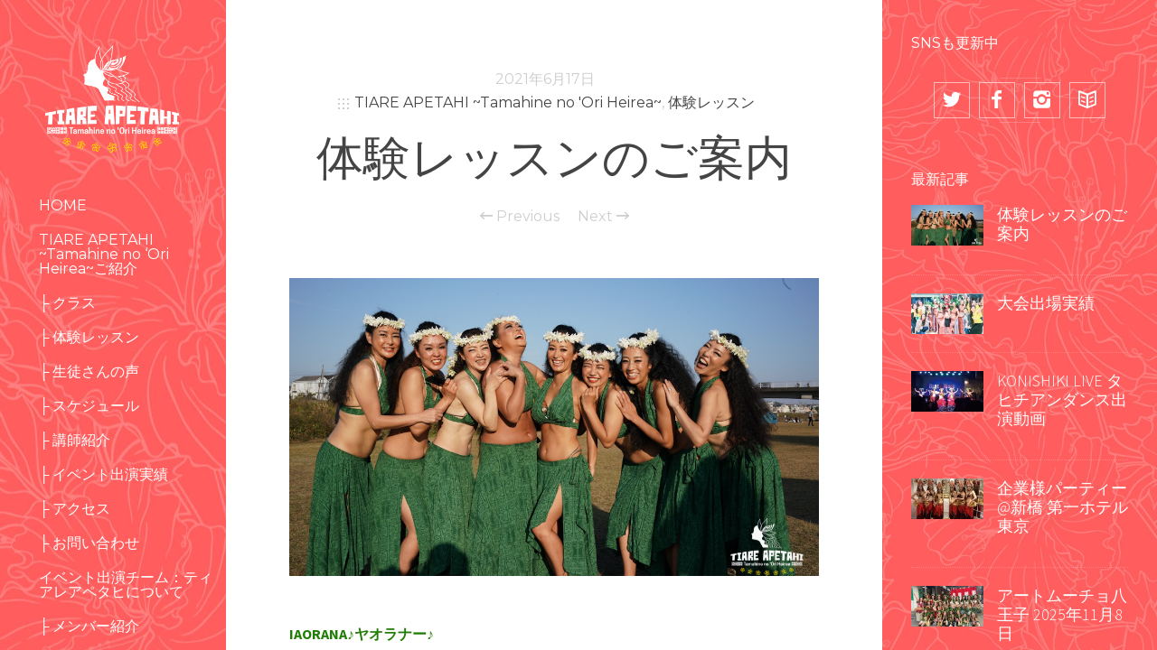

--- FILE ---
content_type: text/html; charset=UTF-8
request_url: https://tiareapetahi.jp/%E4%BD%93%E9%A8%93%E3%83%AC%E3%83%83%E3%82%B9%E3%83%B3%E3%81%AE%E3%81%94%E6%A1%88%E5%86%85/
body_size: 17967
content:
<!doctype html>

<html lang="ja" class="no-js">
<head>
<meta charset="UTF-8">
<title>体験レッスンのご案内 | 東京都八王子市・新宿区・相模原市 タヒチアンダンス教室「TIARE APETAHI ~Tamahine no &#039;Ori Heirea~(ティアレアペタヒ・タマヒネ・ノ・オリ・ヘイレア)」</title>

<link href="https://tiareapetahi.jp/wp-content/uploads/2016/03/favicon1.ico" rel="shortcut icon">
<link href="https://tiareapetahi.jp/wp-content/uploads/2016/03/logo200_200.png" rel="apple-touch-icon-precomposed">

<meta http-equiv="X-UA-Compatible" content="IE=edge">
<meta name="viewport" content="width=device-width,initial-scale=1.0,user-scalable=no">
<meta name="description" content="Official website">

<meta property="og:title" content="体験レッスンのご案内" /><meta property="og:description" content="IAORANA♪ヤオラナー♪タヒチアンダンススクールTIARE APETAHI（ティアレアペタヒ）では随時体験レッスンを受付しております。是非お気軽に体験レッスンへご参加ください♪ ■体験レッスンの最新情報は下記からご確" /><meta property="og:image" content="https://tiareapetahi.jp/wp-content/uploads/2020/12/21996D84-9719-4BA2-BE67-503403FC40B2.jpeg" /><meta property="og:url" content="https://tiareapetahi.jp/%e4%bd%93%e9%a8%93%e3%83%ac%e3%83%83%e3%82%b9%e3%83%b3%e3%81%ae%e3%81%94%e6%a1%88%e5%86%85/" />

<!-- All In One SEO Pack 3.6.2[83,102] -->
<meta name="description"  content="IAORANA♪ヤオラナー♪タヒチアンダンススクールTIARE APETAHI（ティアレアペタヒ）では随時体験レッスンを受付しております。是非お気軽に体験レッスンへご参加ください♪ ■体験レッスンの最新情報は下記からご確認ください■ 体験レッスンお申込みからの流れについてはこちら♪♪ ☆ 体験レッスン受付中クラス一覧" />

<script type="application/ld+json" class="aioseop-schema">{"@context":"https://schema.org","@graph":[{"@type":"Organization","@id":"https://tiareapetahi.jp/#organization","url":"https://tiareapetahi.jp/","name":"東京都八王子市・新宿区・相模原市 タヒチアンダンス教室「TIARE APETAHI ~Tamahine no &#039;Ori Heirea~(ティアレアペタヒ・タマヒネ・ノ・オリ・ヘイレア)」","sameAs":[]},{"@type":"WebSite","@id":"https://tiareapetahi.jp/#website","url":"https://tiareapetahi.jp/","name":"東京都八王子市・新宿区・相模原市 タヒチアンダンス教室「TIARE APETAHI ~Tamahine no &#039;Ori Heirea~(ティアレアペタヒ・タマヒネ・ノ・オリ・ヘイレア)」","publisher":{"@id":"https://tiareapetahi.jp/#organization"}},{"@type":"WebPage","@id":"https://tiareapetahi.jp/%e4%bd%93%e9%a8%93%e3%83%ac%e3%83%83%e3%82%b9%e3%83%b3%e3%81%ae%e3%81%94%e6%a1%88%e5%86%85/#webpage","url":"https://tiareapetahi.jp/%e4%bd%93%e9%a8%93%e3%83%ac%e3%83%83%e3%82%b9%e3%83%b3%e3%81%ae%e3%81%94%e6%a1%88%e5%86%85/","inLanguage":"ja","name":"体験レッスンのご案内","isPartOf":{"@id":"https://tiareapetahi.jp/#website"},"breadcrumb":{"@id":"https://tiareapetahi.jp/%e4%bd%93%e9%a8%93%e3%83%ac%e3%83%83%e3%82%b9%e3%83%b3%e3%81%ae%e3%81%94%e6%a1%88%e5%86%85/#breadcrumblist"},"image":{"@type":"ImageObject","@id":"https://tiareapetahi.jp/%e4%bd%93%e9%a8%93%e3%83%ac%e3%83%83%e3%82%b9%e3%83%b3%e3%81%ae%e3%81%94%e6%a1%88%e5%86%85/#primaryimage","url":"https://tiareapetahi.jp/wp-content/uploads/2020/12/21996D84-9719-4BA2-BE67-503403FC40B2.jpeg","width":1075,"height":605},"primaryImageOfPage":{"@id":"https://tiareapetahi.jp/%e4%bd%93%e9%a8%93%e3%83%ac%e3%83%83%e3%82%b9%e3%83%b3%e3%81%ae%e3%81%94%e6%a1%88%e5%86%85/#primaryimage"},"datePublished":"2021-06-17T10:22:31+09:00","dateModified":"2023-07-11T05:14:57+09:00"},{"@type":"Article","@id":"https://tiareapetahi.jp/%e4%bd%93%e9%a8%93%e3%83%ac%e3%83%83%e3%82%b9%e3%83%b3%e3%81%ae%e3%81%94%e6%a1%88%e5%86%85/#article","isPartOf":{"@id":"https://tiareapetahi.jp/%e4%bd%93%e9%a8%93%e3%83%ac%e3%83%83%e3%82%b9%e3%83%b3%e3%81%ae%e3%81%94%e6%a1%88%e5%86%85/#webpage"},"author":{"@id":"https://tiareapetahi.jp/author/heirea/#author"},"headline":"体験レッスンのご案内","datePublished":"2021-06-17T10:22:31+09:00","dateModified":"2023-07-11T05:14:57+09:00","commentCount":0,"mainEntityOfPage":{"@id":"https://tiareapetahi.jp/%e4%bd%93%e9%a8%93%e3%83%ac%e3%83%83%e3%82%b9%e3%83%b3%e3%81%ae%e3%81%94%e6%a1%88%e5%86%85/#webpage"},"publisher":{"@id":"https://tiareapetahi.jp/#organization"},"articleSection":"TIARE APETAHI ~Tamahine no 'Ori Heirea~, 体験レッスン","image":{"@type":"ImageObject","@id":"https://tiareapetahi.jp/%e4%bd%93%e9%a8%93%e3%83%ac%e3%83%83%e3%82%b9%e3%83%b3%e3%81%ae%e3%81%94%e6%a1%88%e5%86%85/#primaryimage","url":"https://tiareapetahi.jp/wp-content/uploads/2020/12/21996D84-9719-4BA2-BE67-503403FC40B2.jpeg","width":1075,"height":605}},{"@type":"Person","@id":"https://tiareapetahi.jp/author/heirea/#author","name":"TIARE APETAHI","sameAs":[],"image":{"@type":"ImageObject","@id":"https://tiareapetahi.jp/#personlogo","url":"https://tiareapetahi.jp/wp-content/uploads/2016/03/logo200_200.png","width":96,"height":96,"caption":"TIARE APETAHI"}},{"@type":"BreadcrumbList","@id":"https://tiareapetahi.jp/%e4%bd%93%e9%a8%93%e3%83%ac%e3%83%83%e3%82%b9%e3%83%b3%e3%81%ae%e3%81%94%e6%a1%88%e5%86%85/#breadcrumblist","itemListElement":[{"@type":"ListItem","position":1,"item":{"@type":"WebPage","@id":"https://tiareapetahi.jp/","url":"https://tiareapetahi.jp/","name":"東京都八王子市・新宿区・相模原市 タヒチアンダンス教室「TIARE APETAHI ~Tamahine no &#039;Ori Heirea~(ティアレアペタヒ・タマヒネ・ノ・オリ・ヘイレア)」"}},{"@type":"ListItem","position":2,"item":{"@type":"WebPage","@id":"https://tiareapetahi.jp/%e4%bd%93%e9%a8%93%e3%83%ac%e3%83%83%e3%82%b9%e3%83%b3%e3%81%ae%e3%81%94%e6%a1%88%e5%86%85/","url":"https://tiareapetahi.jp/%e4%bd%93%e9%a8%93%e3%83%ac%e3%83%83%e3%82%b9%e3%83%b3%e3%81%ae%e3%81%94%e6%a1%88%e5%86%85/","name":"体験レッスンのご案内"}}]}]}</script>
<link rel="canonical" href="https://tiareapetahi.jp/体験レッスンのご案内/" />
			<script type="text/javascript" >
				window.ga=window.ga||function(){(ga.q=ga.q||[]).push(arguments)};ga.l=+new Date;
				ga('create', 'UA-64158236-1', 'auto');
				// Plugins
				ga('require', 'linkid', 'linkid.js');ga('require', 'outboundLinkTracker');
				ga('send', 'pageview');
			</script>
			<script async src="https://www.google-analytics.com/analytics.js"></script>
			<script async src="https://tiareapetahi.jp/wp-content/plugins/all-in-one-seo-pack/public/js/vendor/autotrack.js?ver=3.6.2"></script>
				<!-- All In One SEO Pack -->
<link rel='dns-prefetch' href='//maps.googleapis.com' />
<link rel='dns-prefetch' href='//fonts.googleapis.com' />
<link rel='dns-prefetch' href='//s.w.org' />
<link rel="alternate" type="application/rss+xml" title="東京都八王子市・新宿区・相模原市 タヒチアンダンス教室「TIARE APETAHI ~Tamahine no &#039;Ori Heirea~(ティアレアペタヒ・タマヒネ・ノ・オリ・ヘイレア)」 &raquo; フィード" href="https://tiareapetahi.jp/feed/" />
<link rel="alternate" type="application/rss+xml" title="東京都八王子市・新宿区・相模原市 タヒチアンダンス教室「TIARE APETAHI ~Tamahine no &#039;Ori Heirea~(ティアレアペタヒ・タマヒネ・ノ・オリ・ヘイレア)」 &raquo; コメントフィード" href="https://tiareapetahi.jp/comments/feed/" />
<link rel="alternate" type="application/rss+xml" title="東京都八王子市・新宿区・相模原市 タヒチアンダンス教室「TIARE APETAHI ~Tamahine no &#039;Ori Heirea~(ティアレアペタヒ・タマヒネ・ノ・オリ・ヘイレア)」 &raquo; 体験レッスンのご案内 のコメントのフィード" href="https://tiareapetahi.jp/%e4%bd%93%e9%a8%93%e3%83%ac%e3%83%83%e3%82%b9%e3%83%b3%e3%81%ae%e3%81%94%e6%a1%88%e5%86%85/feed/" />
		<script type="text/javascript">
			window._wpemojiSettings = {"baseUrl":"https:\/\/s.w.org\/images\/core\/emoji\/12.0.0-1\/72x72\/","ext":".png","svgUrl":"https:\/\/s.w.org\/images\/core\/emoji\/12.0.0-1\/svg\/","svgExt":".svg","source":{"concatemoji":"https:\/\/tiareapetahi.jp\/wp-includes\/js\/wp-emoji-release.min.js?ver=5.4.18"}};
			/*! This file is auto-generated */
			!function(e,a,t){var n,r,o,i=a.createElement("canvas"),p=i.getContext&&i.getContext("2d");function s(e,t){var a=String.fromCharCode;p.clearRect(0,0,i.width,i.height),p.fillText(a.apply(this,e),0,0);e=i.toDataURL();return p.clearRect(0,0,i.width,i.height),p.fillText(a.apply(this,t),0,0),e===i.toDataURL()}function c(e){var t=a.createElement("script");t.src=e,t.defer=t.type="text/javascript",a.getElementsByTagName("head")[0].appendChild(t)}for(o=Array("flag","emoji"),t.supports={everything:!0,everythingExceptFlag:!0},r=0;r<o.length;r++)t.supports[o[r]]=function(e){if(!p||!p.fillText)return!1;switch(p.textBaseline="top",p.font="600 32px Arial",e){case"flag":return s([127987,65039,8205,9895,65039],[127987,65039,8203,9895,65039])?!1:!s([55356,56826,55356,56819],[55356,56826,8203,55356,56819])&&!s([55356,57332,56128,56423,56128,56418,56128,56421,56128,56430,56128,56423,56128,56447],[55356,57332,8203,56128,56423,8203,56128,56418,8203,56128,56421,8203,56128,56430,8203,56128,56423,8203,56128,56447]);case"emoji":return!s([55357,56424,55356,57342,8205,55358,56605,8205,55357,56424,55356,57340],[55357,56424,55356,57342,8203,55358,56605,8203,55357,56424,55356,57340])}return!1}(o[r]),t.supports.everything=t.supports.everything&&t.supports[o[r]],"flag"!==o[r]&&(t.supports.everythingExceptFlag=t.supports.everythingExceptFlag&&t.supports[o[r]]);t.supports.everythingExceptFlag=t.supports.everythingExceptFlag&&!t.supports.flag,t.DOMReady=!1,t.readyCallback=function(){t.DOMReady=!0},t.supports.everything||(n=function(){t.readyCallback()},a.addEventListener?(a.addEventListener("DOMContentLoaded",n,!1),e.addEventListener("load",n,!1)):(e.attachEvent("onload",n),a.attachEvent("onreadystatechange",function(){"complete"===a.readyState&&t.readyCallback()})),(n=t.source||{}).concatemoji?c(n.concatemoji):n.wpemoji&&n.twemoji&&(c(n.twemoji),c(n.wpemoji)))}(window,document,window._wpemojiSettings);
		</script>
		<style type="text/css">
img.wp-smiley,
img.emoji {
	display: inline !important;
	border: none !important;
	box-shadow: none !important;
	height: 1em !important;
	width: 1em !important;
	margin: 0 .07em !important;
	vertical-align: -0.1em !important;
	background: none !important;
	padding: 0 !important;
}
</style>
	<link rel='stylesheet' id='wp-block-library-css'  href='https://tiareapetahi.jp/wp-includes/css/dist/block-library/style.min.css?ver=5.4.18' media='all' />
<link rel='stylesheet' id='contact-form-7-css'  href='https://tiareapetahi.jp/wp-content/plugins/contact-form-7/includes/css/styles.css?ver=5.2' media='all' />
<link rel='stylesheet' id='sleek_google_fonts-css'  href='//fonts.googleapis.com/css?family=Source+Sans+Pro%3A300%2C100%2C100italic%2C200%2C200italic%2C300%2C300italic%2Cregular%2Citalic%2C700%2C700italic%7CMontserrat%3Aregular%7CMontserrat%3Aregular%7CSource+Sans+Pro%3A200%7CSource+Sans+Pro%3A200%7CSource+Sans+Pro%3A300%7CSource+Sans+Pro%3A300%7CSource+Sans+Pro%3A300%7CSource+Sans+Pro%3A300%7C&#038;ver=1.3.5' media='all' />
<link rel='stylesheet' id='sleek_main_style-css'  href='https://tiareapetahi.jp/wp-content/themes/sleek/sleek/style.css?ver=1.3.5' media='all' />
<link rel='stylesheet' id='sleek_main_less-css'  href='https://tiareapetahi.jp/wp-content/uploads/wp-less/main-505269eb21.css' media='all' />
<link rel='stylesheet' id='sleek_icons-css'  href='https://tiareapetahi.jp/wp-content/themes/sleek/sleek/icons/style.css?ver=1.3.5' media='all' />
<link rel='stylesheet' id='mediaelement-css'  href='https://tiareapetahi.jp/wp-includes/js/mediaelement/mediaelementplayer-legacy.min.css?ver=4.2.13-9993131' media='all' />
<link rel='stylesheet' id='wp-mediaelement-css'  href='https://tiareapetahi.jp/wp-includes/js/mediaelement/wp-mediaelement.min.css?ver=5.4.18' media='all' />
<script type='text/javascript' src='https://tiareapetahi.jp/wp-includes/js/jquery/jquery.js?ver=1.12.4-wp'></script>
<script type='text/javascript' src='https://tiareapetahi.jp/wp-includes/js/jquery/jquery-migrate.min.js?ver=1.4.1'></script>
<script type='text/javascript' src='https://tiareapetahi.jp/wp-content/themes/sleek/sleek/js/plugins.js?ver=1.3.5'></script>
<link rel='https://api.w.org/' href='https://tiareapetahi.jp/wp-json/' />
<link rel="EditURI" type="application/rsd+xml" title="RSD" href="https://tiareapetahi.jp/xmlrpc.php?rsd" />
<link rel="wlwmanifest" type="application/wlwmanifest+xml" href="https://tiareapetahi.jp/wp-includes/wlwmanifest.xml" /> 
<link rel='prev' title='日曜日レッスンで久々の集合' href='https://tiareapetahi.jp/%e6%97%a5%e6%9b%9c%e6%97%a5%e3%83%ac%e3%83%83%e3%82%b9%e3%83%b3%e3%81%a7%e4%b9%85%e3%80%85%e3%81%ae%e9%9b%86%e5%90%88/' />
<link rel='next' title='まだ間に合います！今週末、無料体験会参加者募集！' href='https://tiareapetahi.jp/%e3%81%be%e3%81%a0%e9%96%93%e3%81%ab%e5%90%88%e3%81%84%e3%81%be%e3%81%99%ef%bc%81%e4%bb%8a%e9%80%b1%e6%9c%ab%e3%80%81%e7%84%a1%e6%96%99%e4%bd%93%e9%a8%93%e4%bc%9a%e5%8f%82%e5%8a%a0%e8%80%85%e5%8b%9f/' />
<meta name="generator" content="WordPress 5.4.18" />
<link rel='shortlink' href='https://tiareapetahi.jp/?p=10271' />
<link rel="alternate" type="application/json+oembed" href="https://tiareapetahi.jp/wp-json/oembed/1.0/embed?url=https%3A%2F%2Ftiareapetahi.jp%2F%25e4%25bd%2593%25e9%25a8%2593%25e3%2583%25ac%25e3%2583%2583%25e3%2582%25b9%25e3%2583%25b3%25e3%2581%25ae%25e3%2581%2594%25e6%25a1%2588%25e5%2586%2585%2F" />
<link rel="alternate" type="text/xml+oembed" href="https://tiareapetahi.jp/wp-json/oembed/1.0/embed?url=https%3A%2F%2Ftiareapetahi.jp%2F%25e4%25bd%2593%25e9%25a8%2593%25e3%2583%25ac%25e3%2583%2583%25e3%2582%25b9%25e3%2583%25b3%25e3%2581%25ae%25e3%2581%2594%25e6%25a1%2588%25e5%2586%2585%2F&#038;format=xml" />
<style>
	.wcs3-class-container {
	    background-color: #fff0f0;
	    color: #373737;
	}
	.wcs3-class-container a {
	    color: #fe5d5d;
	}
	.wcs3-details-box-container {
	    background-color: #fff0f0;
	}
	body .wcs3-qtip-tip {
	    background-color: #FFFFFF;
	    border-color: #e6e6e6;
	}
	.wcs3-schedule-wrapper table th {
	    background-color: #f5f5f5;
	    color: #;
	}
	.wcs3-schedule-wrapper table {
		    background-color: #FFFFFF;
	}
	.wcs3-schedule-wrapper table,
	.wcs3-schedule-wrapper table td,
	.wcs3-schedule-wrapper table th {
	    border-color: #e6e6e6;
	}
</style><script type="text/javascript">
	window._wp_rp_static_base_url = 'https://wprp.sovrn.com/static/';
	window._wp_rp_wp_ajax_url = "https://tiareapetahi.jp/wp-admin/admin-ajax.php";
	window._wp_rp_plugin_version = '3.6.4';
	window._wp_rp_post_id = '10271';
	window._wp_rp_num_rel_posts = '6';
	window._wp_rp_thumbnails = true;
	window._wp_rp_post_title = '%E4%BD%93%E9%A8%93%E3%83%AC%E3%83%83%E3%82%B9%E3%83%B3%E3%81%AE%E3%81%94%E6%A1%88%E5%86%85';
	window._wp_rp_post_tags = ['tiare+apetahi+%7Etamahine+no+%27or', '%E4%BD%93%E9%A8%93%E3%83%AC%E3%83%83%E3%82%B9%E3%83%B3', 'alt', 'div', 'figur'];
	window._wp_rp_promoted_content = true;
</script>
<link rel="stylesheet" href="https://tiareapetahi.jp/wp-content/plugins/wordpress-23-related-posts-plugin/static/themes/vertical-m.css?version=3.6.4" />

<style>table , td, th {
  border: 1px solid #e2e2e2;
}
td, th {
  padding: 3px;
  width: 30px;
  height: 25px;
}
table.simple th{
  background-color:#f6f6f6;
  font-weight:normal;
}
table.simple td{
  background-color:#fff;
}

f14 {
font-family: "Source Sans Pro", sans-serif;
font-weight: 200;
font-style: normal;
font-size: 14px;
line-height: 1.0;
color: #777777;
text-rendering: optimizeLegibility;
-webkit-font-smoothing: antialiased;
-moz-osx-font-smoothing: grayscale;
}

.header__nav li {
  margin: 0;
  text-align: left;
  padding: 6px 0px 6px 33px;
}

.loop-container .post__text {
 margin-bottom: 15px;
 line-height: 1.6;
}

.pagination {
  -webkit-transition: all 0.3s cubic-bezier( 0.5, 0.2, 0.5, 1 );
  transition: all 0.3s cubic-bezier( 0.5, 0.2, 0.5, 1 );
  opacity: 1;
  visibility: visible;
  position: relative;
  z-index: 1;
  margin: 30px 0px 0px 0px;
}

.article-single--post .post__content {
  padding-bottom: 20px;
}

.main-content--m-plus .article-single--post .post__tags {
  margin-top: 10px;
}

.post-centered--false .main-content--m-plus .article-single--post .post__tags {
  text-align: center;
}

.main-content--m-plus .single__header .post__head {
  margin-top: 80px;
  margin-bottom: 60px;
}

.article-single--post .post__tags {
  padding: 0 25px;
  margin-left: auto;
  margin-right: auto;
  margin-top: 0px;
  margin-bottom: 30px;
  text-align: center;
}

.article-single--post {
  padding-bottom: 30px;
}

.article-single--post .post__share {
  padding: 0 25px;
  margin-left: auto;
  margin-right: auto;
  margin-bottom: 0px;
}

.single__header .post__head {
  padding: 0 25px;
  margin-left: auto;
  margin-right: auto;
  text-align: center;
  margin-top: 50px;
  margin-bottom: 40px;
}

.main-content--m-plus .article-single .post__navigation {
  margin-top: 30px;
}

.article-single .post__navigation {
  padding: 0 25px;
  margin-left: auto;
  margin-right: auto;
  text-align: center;
  margin-top: 0px;
  font-family: "Montserrat", sans-serif;
  font-weight: 400;
  font-style: normal;
  font-size: 16px;
  line-height: 1em;
}

.separator {
  display: block;
  border-top: 0px solid #000000;
  height: 0;
  margin: 30px 0;
  opacity: 0.2;
}

.title-header {
  margin: 60px 0px 0px 0px;
}

.loop-container--style-list {
  margin-top: 0px;
}

.loop-container--style-list .post, .loop-container--style-list .page {
  margin-bottom: 0px;
  background: transparent;
}

.title-header-image{
width:100%;
}

.loop-container h2 {
  font-size: 28px;
  margin-top: 5px;
  margin-bottom: 10px;
}
h2, .h2 {
  font-family: "Amiri", sans-serif;
  font-size: 30px;
  font-weight: bold;
  font-style: normal;
  line-height: 1.3em;
  margin-bottom: 30px;
  margin-top: 30px;
}

a {
color: #ff5d5e;
}

hr {
  display: block;
  border-top: 1px solid #ADADAD;
  height: 0;
  margin: 20px 0;
  opacity: 0.2;
}

blockquote {
border-left: 3px solid #000000;
}

.dark-mode button[type=button], .dark-mode button[type=submit], .dark-mode input[type=button], .dark-mode input[type=submit] {
background: #000000;
color: #FFF;
}

.header__toggle div, .header__toggle div:after, .header__toggle div:before {
background: #000000;
}

.js .header__nav > ul > .menu-item-has-children.active > ul, .js .header__nav > ul > .menu-item-language.active > ul, .no-js .header__nav > ul > .menu-item-has-children:hover > ul, .no-js .header__nav > ul > .menu-item-language:hover > ul, .js-ajax-load-pages--false .header__nav .current-menu-ancestor > ul {
padding: 20px 0;
margin-top: 5px;
background: #000000;
}

.header__logo {
display: block;
margin-bottom: 40px;
}

p, pre {
margin-top: 10px;
margin-bottom: 15px;
}

.full-width--false .main-content--m-plus .article-single .post__content pre, .full-width--false .main-content--m-plus .article-single .post__content .sleek-embed-container, .full-width--false .main-content--m-plus .article-single .post__content .sleek-slider--element, .full-width--false .main-content--m-plus .article-single .post__content .sleek-slider--images {
margin-top: 0px;
margin-bottom: 0px;
}

.js .header__nav > ul > .menu-item-has-children.active > ul a:hover{
color:rgba(255,255,255,0.5);
}

.header__nav a {
  display: block;
  padding: 5px 10px;
  font-family: "Montserrat", sans-serif;
  font-weight: 400;
  font-style: normal;
  font-size: 16px;
  line-height: 1em;
  text-transform: uppercase;
  color: #ffffff;
}

.header__nav a:hover{
color: rgba(255,171,172,1);
}

.header .copyright {
  font-size: 0.75em;
  color: #ffffff;
}

.loop-container .meta--item.meta--comments,
.article-single--post .post__head .post__meta .meta--item.meta--comments,
.article-single--post .post__head .post__meta .meta--item.meta--author{
display:none;}

.title-header.title-header--big{
min-height:366.5px !important;
}
@media screen and (min-width: 1600px) {
.title-header.title-header--big{
min-height:600px !important;
}
}
@media screen and (min-width: 2300px) {
.title-header.title-header--big{
min-height:900px !important;
}}

.loop-container--style-list .post__meta .meta--item.meta--categories{
white-space: normal;
}

.js .header__nav > ul > .menu-item-has-children.active > ul, .js .header__nav > ul > .menu-item-language.active > ul, .no-js .header__nav > ul > .menu-item-has-children:hover > ul, .no-js .header__nav > ul > .menu-item-language:hover > ul, .js-ajax-load-pages--false .header__nav .current-menu-ancestor > ul {
  padding: 20px 0;
  margin-top: 5px;
  background: #ff7778;
}

h5 {
  font-family: "Source Sans Pro", sans-serif;
  font-size: 22px;
  font-weight: 300;
  line-height: 1.4em;
  margin-bottom: 20px;
  margin-top: 20px;
}

.alignnone, .aligncenter, .alignleft, .alignright {
  display: block;
  margin: 0px auto 20px;
}
p{  word-break: break-all;}
.wcs3-day-col-0,.wcs3-day-col-5{display:none;}
.wcs3-day-col{width:12%;}
.wcs3-schedule-wrapper table th{padding:0;}
.wcs3-class-name b{color:red;}
.wcs3-class-name p{
  margin: 5px 0 7px 0;
  line-height: 1.4em;
  font-size: 90%;
}
.wcs3-hour-col{
  width:12%;
}
.dark-mode {
  color: #ffffff;
}

.sidebar .widget__title {
  margin: 0 0 20px;
  color: #ffffff;
}

.js .header__nav .menu-item-has-children.active a, .js .header__nav .menu-item-language.active a, .no-js .header__nav .menu-item-language:hover a, .no-js .header__nav .menu-item-has-children:hover a, .js-ajax-load-pages--false .header__nav .current-menu-ancestor a {
  color: #ffffff;
}

.header .js-nano > .nano-pane > .nano-slider, .independent-sidebar--true .js-nano > .nano-pane > .nano-slider {
  -webkit-border-radius: 5px;
  -moz-border-radius: 5px;
  border-radius: 5px;
  background: #ffabac;
  background: rgba(255,93,94,0.7);
  border: 1px solid rgba(255,93,94,0.2);
  position: relative;
  margin: 0 1px;
}
.article-single--post .post__intro{
  text-align:center;
}

.progress-bar .bar {
  height: 6px;
}

.progress-bar .meta {
  margin-bottom: 15px;
}

.dropcap {
  color: #ff5d5e;
}

h2 .above, .h2 .above {
  line-height: 1.5em;
  color: #fe5d5d;
  font-weight: bold;
}

.button--outline--color {
  font-weight: bold;
  background: transparent;
  background: #ffffff;
}

.sleek-cta .button {
  font-weight: bold;
}

.sidebar .widget {
  margin-bottom: 25px;
}

.header:before{
background-image:none!important; 
background-color: rgba(255,255,255,0.8);
  background-attachment: local;
}

body.touchscreen-header-open .header__toggle div:before, body.touchscreen-header-open .header__toggle div:before,
body.touchscreen-header-open .header__toggle div:before, body.touchscreen-header-open .header__toggle div:after {
  background: #888;
}
input.w100,select.w100{
	width:160px;
	margin-right: 10px;
	margin-left: 10px;
}
.sleek-select-wrap {
	display: inline-block;
}
select.wauto{
	width:auto;
	padding-right:22px;
	margin-right: 10px;
	margin-left: 10px;
}
.orange, .orange a{
color:#fe5d5d;}
strong{
font-weight:600;}

/***** add.20180125 *****/
/* 最新記事widgetの設定 */
.widget_recent_entries h3 {
 margin:20px 0 0;
}
.widget_recent_entries li {
  font-size:small;
  padding:5px 0;
}
.sidebar .widget_recent_entries  a {
  padding:0;
}
.sidebar .widget_recent_entries a:hover  {
  color:#FFFFFF;
  opacity:0.6;
}

/* SNSリンク */
.sidebar .social-nav__items li {
margin:5px!important;
}
a.social-nav__link.js-skip-ajax {
  border:solid 1px rgba(255,255,255,0.6) ;
}
.social-nav .social-nav__link {
    display: block;
    width: 40px;
    height: 40px;
    line-height: 40px;
}</style>
</head>



<body class="post-template-default single single-post postid-10271 single-format-standard theme-sleek  post-navigation-true js-ajax-load-pages init-load-animation--true independent-sidebar--true">
<div class="sleek-loader sleek-loader--body"></div>



<!-- header -->
<header id="header" class="header">
	<div class="header__overflow js-nano js-nano-header">

		<div class="nano-content">

			<div class="header__inwrap">

				<!-- logo -->
				<!-- <a class="header__logo" href="https://www.tiareapetahi.jp"> -->
				<a class="header__logo" href="https://tiareapetahi.jp">
					<img src="https://tiareapetahi.jp/wp-content/uploads/2016/03/logo400_226.png " alt="Logo"/>
				</a>
				<!-- /logo -->

				<!-- nav -->
				<nav class="header__nav">
					<ul><li id="menu-item-71" class="menu-item menu-item-type-custom menu-item-object-custom menu-item-home menu-item-71"><a href="https://tiareapetahi.jp">HOME</a></li>
<li id="menu-item-72" class="menu-item menu-item-type-post_type menu-item-object-page menu-item-72"><a href="https://tiareapetahi.jp/tiare_apetahi/">TIARE APETAHI ~Tamahine no &#8216;Ori Heirea~ご紹介</a></li>
<li id="menu-item-419" class="menu-item menu-item-type-custom menu-item-object-custom menu-item-has-children menu-item-419"><a href="#">├ クラス</a>
<ul class="sub-menu">
	<li id="menu-item-6816" class="noajax-link menu-item menu-item-type-post_type menu-item-object-page menu-item-6816"><a href="https://tiareapetahi.jp/tiare_apetahi/%e3%82%af%e3%83%a9%e3%82%b9/">├ クラス一覧</a></li>
	<li id="menu-item-84" class="menu-item menu-item-type-post_type menu-item-object-page menu-item-84"><a href="https://tiareapetahi.jp/tiare_apetahi/%e3%82%b9%e3%82%b1%e3%82%b8%e3%83%a5%e3%83%bc%e3%83%ab-2/%e5%88%9d%e7%b4%9a%e3%82%af%e3%83%a9%e3%82%b9/">├ 初級クラス</a></li>
	<li id="menu-item-318" class="menu-item menu-item-type-post_type menu-item-object-page menu-item-318"><a href="https://tiareapetahi.jp/tiare_apetahi/%e3%82%b9%e3%82%b1%e3%82%b8%e3%83%a5%e3%83%bc%e3%83%ab-2/%e4%b8%ad%e7%b4%9a%e3%82%af%e3%83%a9%e3%82%b9/">├ 中級クラス</a></li>
	<li id="menu-item-316" class="menu-item menu-item-type-post_type menu-item-object-page menu-item-316"><a href="https://tiareapetahi.jp/tiare_apetahi/%e3%82%b9%e3%82%b1%e3%82%b8%e3%83%a5%e3%83%bc%e3%83%ab-2/%e3%82%b7%e3%83%a7%e3%83%bc%e3%82%af%e3%83%a9%e3%82%b9/">├ ショーダンサークラス</a></li>
	<li id="menu-item-77" class="menu-item menu-item-type-post_type menu-item-object-page menu-item-77"><a href="https://tiareapetahi.jp/tiare_apetahi/%e3%82%b9%e3%82%b1%e3%82%b8%e3%83%a5%e3%83%bc%e3%83%ab-2/%e3%82%ad%e3%83%83%e3%82%ba%e3%82%af%e3%83%a9%e3%82%b9/">├ キッズクラス</a></li>
	<li id="menu-item-6454" class="menu-item menu-item-type-post_type menu-item-object-page menu-item-6454"><a href="https://tiareapetahi.jp/tiare_apetahi/%e3%82%b9%e3%82%b1%e3%82%b8%e3%83%a5%e3%83%bc%e3%83%ab-2/shinjuku/">├新宿校</a></li>
</ul>
</li>
<li id="menu-item-82" class="menu-item menu-item-type-post_type menu-item-object-page menu-item-82"><a href="https://tiareapetahi.jp/tiare_apetahi/%e5%88%9d%e3%82%81%e3%81%a6%e3%81%ae%e6%96%b9%e3%81%b8%e4%bd%93%e9%a8%93%e3%83%ac%e3%83%83%e3%82%b9%e3%83%b3/">├ 体験レッスン</a></li>
<li id="menu-item-87" class="menu-item menu-item-type-post_type menu-item-object-page menu-item-87"><a href="https://tiareapetahi.jp/tiare_apetahi/%e7%94%9f%e5%be%92%e3%81%95%e3%82%93%e3%81%ae%e5%a3%b0/">├ 生徒さんの声</a></li>
<li id="menu-item-6815" class="menu-item menu-item-type-post_type menu-item-object-page menu-item-has-children menu-item-6815"><a href="https://tiareapetahi.jp/tiare_apetahi/%e3%82%b9%e3%82%b1%e3%82%b8%e3%83%a5%e3%83%bc%e3%83%ab-2/">├ スケジュール</a>
<ul class="sub-menu">
	<li id="menu-item-86" class="menu-item menu-item-type-post_type menu-item-object-page menu-item-86"><a href="https://tiareapetahi.jp/tiare_apetahi/%e6%96%99%e9%87%91%e3%82%b7%e3%82%b9%e3%83%86%e3%83%a0/">├ 料金システム</a></li>
</ul>
</li>
<li id="menu-item-89" class="menu-item menu-item-type-post_type menu-item-object-page menu-item-89"><a href="https://tiareapetahi.jp/tiare_apetahi/%e8%ac%9b%e5%b8%ab%e7%b4%b9%e4%bb%8b/">├ 講師紹介</a></li>
<li id="menu-item-6527" class="menu-item menu-item-type-custom menu-item-object-custom menu-item-has-children menu-item-6527"><a href="#">├ イベント出演実績</a>
<ul class="sub-menu">
	<li id="menu-item-6518" class="menu-item menu-item-type-post_type menu-item-object-page menu-item-6518"><a href="https://tiareapetahi.jp/tiare-apetahi-te-piti-%e3%83%86%e3%82%a3%e3%82%a2%e3%83%ac%e3%82%a2%e3%83%9a%e3%82%bf%e3%83%92%ef%bd%a5%e3%83%86%e3%83%94%e3%83%86%e3%82%a3/%e3%82%a4%e3%83%99%e3%83%b3%e3%83%88%e5%87%ba%e6%bc%94%e5%ae%9f%e7%b8%be/">├ イベント出演実績</a></li>
	<li id="menu-item-6523" class="menu-item menu-item-type-post_type menu-item-object-page menu-item-6523"><a href="https://tiareapetahi.jp/tiare-apetahi-te-piti-%e3%83%86%e3%82%a3%e3%82%a2%e3%83%ac%e3%82%a2%e3%83%9a%e3%82%bf%e3%83%92%ef%bd%a5%e3%83%86%e3%83%94%e3%83%86%e3%82%a3/%e3%82%a4%e3%83%99%e3%83%b3%e3%83%88%e5%87%ba%e6%bc%94%e5%ae%9f%e7%b8%be/%e3%82%a4%e3%83%99%e3%83%b3%e3%83%88%e5%87%ba%e6%bc%94%e6%83%85%e5%a0%b1/">├ 出演情報</a></li>
	<li id="menu-item-6543" class="menu-item menu-item-type-custom menu-item-object-custom menu-item-6543"><a href="https://tiareapetahi.jp/tag/%e5%8b%95%e7%94%bb/">├ 出演動画</a></li>
</ul>
</li>
<li id="menu-item-74" class="menu-item menu-item-type-post_type menu-item-object-page menu-item-74"><a href="https://tiareapetahi.jp/tiare_apetahi/%e3%82%a2%e3%82%af%e3%82%bb%e3%82%b9/">├ アクセス</a></li>
<li id="menu-item-514" class="menu-item menu-item-type-post_type menu-item-object-page menu-item-514"><a href="https://tiareapetahi.jp/tiare_apetahi/%e3%81%8a%e5%95%8f%e3%81%84%e5%90%88%e3%82%8f%e3%81%9b/">├ お問い合わせ</a></li>
<li id="menu-item-73" class="menu-item menu-item-type-post_type menu-item-object-page menu-item-73"><a href="https://tiareapetahi.jp/tiare-apetahi-te-piti-%e3%83%86%e3%82%a3%e3%82%a2%e3%83%ac%e3%82%a2%e3%83%9a%e3%82%bf%e3%83%92%ef%bd%a5%e3%83%86%e3%83%94%e3%83%86%e3%82%a3/">イベント出演チーム：ティアレアペタヒについて</a></li>
<li id="menu-item-81" class="menu-item menu-item-type-post_type menu-item-object-page menu-item-81"><a href="https://tiareapetahi.jp/tiare-apetahi-te-piti-%e3%83%86%e3%82%a3%e3%82%a2%e3%83%ac%e3%82%a2%e3%83%9a%e3%82%bf%e3%83%92%ef%bd%a5%e3%83%86%e3%83%94%e3%83%86%e3%82%a3/%e3%83%a1%e3%83%b3%e3%83%90%e3%83%bc%e7%b4%b9%e4%bb%8b/">├ メンバー紹介</a></li>
<li id="menu-item-1215" class="menu-item menu-item-type-post_type menu-item-object-page menu-item-1215"><a href="https://tiareapetahi.jp/tiare-apetahi-te-piti-%e3%83%86%e3%82%a3%e3%82%a2%e3%83%ac%e3%82%a2%e3%83%9a%e3%82%bf%e3%83%92%ef%bd%a5%e3%83%86%e3%83%94%e3%83%86%e3%82%a3/%e3%81%8a%e5%95%8f%e3%81%84%e5%90%88%e3%82%8f%e3%81%9b-%e3%82%bf%e3%83%92%e3%83%81%e3%82%a2%e3%83%b3%e3%83%80%e3%83%b3%e3%82%b9%e3%83%bb%e3%82%b7%e3%83%a7%e3%83%bc%e3%83%81%e3%83%bc%e3%83%a0/">├ ショー出演ご依頼</a></li>
</ul>				</nav>
				<!-- /nav -->



				


				<!-- Footer -->
				<div class="header__footer js-header-footer">

					<div class="copyright">COPYRIGHT©  TIARE APETAHI ~Tamahine no 'Ori Heirea~ ALL RIGHTS RESERVED.</div>
				</div>

			</div>
			<!-- /.header__inwrap -->

		</div>
	</div> <!-- /.header__overflow -->

	<a href="#" title="Show/Hide Header" class="header__toggle visible-touchscreen js-touchscreen-header-toggle"><div></div></a>

</header>
<!-- /header -->

<!-- wrapper -->
<div id="content-wrapper" class="content-wrapper">
	<div id="content-wrapper-inside" class="content-wrapper__inside  sidebar--true full-width--false bg-content--single">

		<div id="main-content" class="main-content">

			<!-- main content -->
			<div class="main-content__inside js-nano js-nano-main" role="main">
			<div class="nano-content">



			


				<!-- Post Classes -->
				


				<!-- article -->
				<article id="post-10271" class=" article-single article-single--post post--size-large image-dark post-10271 post type-post status-publish format-standard has-post-thumbnail hentry category-tiare_apetahi category-trial_lesson" role="main">



					
<div class="single__header">
	
	


	<!--  Post Heading Block  -->
	<div class="post__head">

		<div class="post__meta">

	<div class="meta--item meta--date">
		2021年6月17日	</div>

			<div class="meta--item meta--author">

			<i class="icon-pencil"></i>
			<a href="https://tiareapetahi.jp/author/heirea/">
				TIARE APETAHI			</a>

		</div>
	
			<div class="meta--item meta--categories">

			<i class="icon-grid"></i>
			<a href="https://tiareapetahi.jp/category/tiare_apetahi/" rel="tag">TIARE APETAHI ~Tamahine no 'Ori Heirea~</a>, <a href="https://tiareapetahi.jp/category/tiare_apetahi/trial_lesson/" rel="tag">体験レッスン</a>
		</div>
	
	<div class="meta--item meta--comments">

		<i class="icon-comments"></i>
		<a href="https://tiareapetahi.jp/%e4%bd%93%e9%a8%93%e3%83%ac%e3%83%83%e3%82%b9%e3%83%b3%e3%81%ae%e3%81%94%e6%a1%88%e5%86%85/#respond">0</a>
	</div>

</div><h1>体験レッスンのご案内</h1>
		
			<!-- posts nav -->
			<div class="post__navigation">

				<a href="https://tiareapetahi.jp/%e6%97%a5%e6%9b%9c%e6%97%a5%e3%83%ac%e3%83%83%e3%82%b9%e3%83%b3%e3%81%a7%e4%b9%85%e3%80%85%e3%81%ae%e9%9b%86%e5%90%88/" rel="prev"><i class="icon-arrow-left"></i> Previous</a><a href="https://tiareapetahi.jp/%e3%81%be%e3%81%a0%e9%96%93%e3%81%ab%e5%90%88%e3%81%84%e3%81%be%e3%81%99%ef%bc%81%e4%bb%8a%e9%80%b1%e6%9c%ab%e3%80%81%e7%84%a1%e6%96%99%e4%bd%93%e9%a8%93%e4%bc%9a%e5%8f%82%e5%8a%a0%e8%80%85%e5%8b%9f/" rel="next">Next <i class="icon-arrow-right"></i></a>			</div>
			<!-- /posts nav -->

		
	</div>
	<!--  /Post Heading Block  -->



</div> <!-- /post head -->


					<!-- Only Standard Post -->
					<div class="post__intro"><img src="https://tiareapetahi.jp/wp-content/uploads/2020/12/21996D84-9719-4BA2-BE67-503403FC40B2.jpeg" class="attachment-l size-l wp-post-image" alt="" srcset="https://tiareapetahi.jp/wp-content/uploads/2020/12/21996D84-9719-4BA2-BE67-503403FC40B2.jpeg 1075w, https://tiareapetahi.jp/wp-content/uploads/2020/12/21996D84-9719-4BA2-BE67-503403FC40B2-300x169.jpeg 300w, https://tiareapetahi.jp/wp-content/uploads/2020/12/21996D84-9719-4BA2-BE67-503403FC40B2-1024x576.jpeg 1024w, https://tiareapetahi.jp/wp-content/uploads/2020/12/21996D84-9719-4BA2-BE67-503403FC40B2-768x432.jpeg 768w, https://tiareapetahi.jp/wp-content/uploads/2020/12/21996D84-9719-4BA2-BE67-503403FC40B2-800x450.jpeg 800w, https://tiareapetahi.jp/wp-content/uploads/2020/12/21996D84-9719-4BA2-BE67-503403FC40B2-600x338.jpeg 600w, https://tiareapetahi.jp/wp-content/uploads/2020/12/21996D84-9719-4BA2-BE67-503403FC40B2-355x200.jpeg 355w, https://tiareapetahi.jp/wp-content/uploads/2020/12/21996D84-9719-4BA2-BE67-503403FC40B2-150x84.jpeg 150w, https://tiareapetahi.jp/wp-content/uploads/2020/12/21996D84-9719-4BA2-BE67-503403FC40B2-400x225.jpeg 400w" sizes="(max-width: 1075px) 100vw, 1075px" /><div class="separator separator--medium"></div></div>					<!-- /Only Standard Post -->



					<div class="post__content">
						
<p class="has-normal-font-size"><strong><span style="color:#227d06" class="has-inline-color">IAORANA♪ヤオラナー♪</span></strong><br><strong><span style="color:#227d06" class="has-inline-color">タヒチアンダンススクールTIARE APETAHI（ティアレアペタヒ）では随時体験レッスンを受付しております。是非お気軽に体験レッスンへご参加ください♪</span></strong></p>



<p></p>



<p></p>



<p><strong><span class="has-inline-color has-very-dark-gray-color">■体験レッスンの最新情報は下記からご確認ください■</span></strong></p>


<ul class="wp-block-latest-posts wp-block-latest-posts__list"><li><a href="https://tiareapetahi.jp/%e5%88%9d%e5%bf%83%e8%80%85%e5%90%91%e3%81%91%e3%82%af%e3%83%a9%e3%82%b9%e4%bd%93%e9%a8%93%e4%bc%9a%e9%96%8b%e5%82%ac%ef%bc%812025%e5%b9%b43%e6%9c%88/">初心者向けクラス体験会開催！2025年3月</a></li>
<li><a href="https://tiareapetahi.jp/2023-12-9%ef%bc%88%e5%9c%9f%ef%bc%89%e6%96%b0%e8%a6%8f%e9%96%8b%e8%ac%9b%e5%9c%9f%e6%9b%9c%e6%97%a5%e3%82%ad%e3%83%83%e3%82%ba%e3%82%af%e3%83%a9%e3%82%b9%e4%bd%93%e9%a8%93%e4%bc%9a%e2%98%86%e5%8f%82/">2023.12.9（土）新規開講土曜日キッズクラス体験会☆参加者募集中！</a></li>
<li><a href="https://tiareapetahi.jp/%e3%82%ad%e3%83%83%e3%82%ba%e5%9c%9f%e6%9b%9c%e6%97%a5%e3%82%af%e3%83%a9%e3%82%b9%e9%96%8b%e8%ac%9b%ef%bc%81%e4%bd%93%e9%a8%93%e4%bc%9a%e5%8f%82%e5%8a%a0%e8%80%85%e5%8b%9f%e9%9b%86%e4%b8%ad%e2%98%86/">キッズ土曜日クラス開講！体験会参加者募集中☆</a></li>
<li><a href="https://tiareapetahi.jp/%e6%9c%88%e6%9b%9c%e6%97%a5%e3%83%bb%e5%88%9d%e7%b4%9a%e3%82%af%e3%83%a9%e3%82%b910%ef%bc%9a00%ef%bd%9e%e3%81%ab%e5%a4%89%e6%9b%b4%e3%80%90%e6%96%b0%e8%a6%8f%e7%94%9f%e5%be%92%e3%81%95%e3%82%93/">月曜日・初級クラス10：00～【新規生徒さん募集中】</a></li>
<li><a href="https://tiareapetahi.jp/%e6%96%b0%e8%a6%8f%e7%94%9f%e5%be%92%e3%81%95%e3%82%93%e5%8b%9f%e9%9b%86%e4%b8%ad%ef%bc%81/">新規生徒さん募集中！</a></li>
</ul>


<figure class="wp-block-image size-large"><img src="https://tiareapetahi.jp/wp-content/uploads/2021/05/47574C3C-1662-4DBE-BD4D-BE031CCB3F90.jpeg" alt="" class="wp-image-10244" srcset="https://tiareapetahi.jp/wp-content/uploads/2021/05/47574C3C-1662-4DBE-BD4D-BE031CCB3F90.jpeg 750w, https://tiareapetahi.jp/wp-content/uploads/2021/05/47574C3C-1662-4DBE-BD4D-BE031CCB3F90-300x169.jpeg 300w, https://tiareapetahi.jp/wp-content/uploads/2021/05/47574C3C-1662-4DBE-BD4D-BE031CCB3F90-600x338.jpeg 600w, https://tiareapetahi.jp/wp-content/uploads/2021/05/47574C3C-1662-4DBE-BD4D-BE031CCB3F90-355x200.jpeg 355w, https://tiareapetahi.jp/wp-content/uploads/2021/05/47574C3C-1662-4DBE-BD4D-BE031CCB3F90-150x84.jpeg 150w, https://tiareapetahi.jp/wp-content/uploads/2021/05/47574C3C-1662-4DBE-BD4D-BE031CCB3F90-400x225.jpeg 400w" sizes="(max-width: 750px) 100vw, 750px" /></figure>



<div class="wp-block-buttons">
<div class="wp-block-button"><a class="wp-block-button__link has-text-color has-very-light-gray-color has-background" href="https://tiareapetahi.jp/tiare_apetahi/%e5%88%9d%e3%82%81%e3%81%a6%e3%81%ae%e6%96%b9%e3%81%b8%e4%bd%93%e9%a8%93%e3%83%ac%e3%83%83%e3%82%b9%e3%83%b3/" style="background-color:#01446a;border-radius:10px">体験レッスンお申込みからの流れについてはこちら♪♪</a></div>
</div>



<p></p>



<p></p>



<p>☆ 体験レッスン受付中クラス一覧 ☆</p>



<ul><li>【初級】月曜日13：30　八王子</li><li>【初級】火曜日20：40　八王子</li><li>【初級】土曜日12：30　八王子</li><li>【初中級】火曜日19：30 新宿</li><li>【初中級】土曜日11：00　新宿（月2回クラス ※集まり次第開講）</li><li>【初中級オンライン専用】月曜日10：00（※現在休講中）</li><li>【中級アパリマ】月曜日11：10　八王子</li><li>【中級アパリマ】火曜日19：30　八王子</li><li>【中級アパリマ】土曜日10：00　八王子</li><li>【中級オテア】月曜日12：20　八王子</li><li>【中級オテア】火曜日18：20　八王子</li><li>【中級オテア】土曜日11：15　八王子</li><li>【中級オテア強化】木曜日19：30　八王子（※現在定員一杯です）</li><li>【中級アパリマ強化】木曜日20：40　八王子（※現在定員一杯です）</li><li>【キッズ】水曜日17：30　八王子</li><li>【中高生】水曜日18：40　八王子</li><li>【キッズ・親子】土曜日12：00　新宿（月2回クラス※現在休講中）</li></ul>



<div class="wp-block-buttons">
<div class="wp-block-button"><a class="wp-block-button__link" href="https://tiareapetahi.jp/tiare_apetahi/%e3%81%8a%e5%95%8f%e3%81%84%e5%90%88%e3%82%8f%e3%81%9b/" style="border-radius:10px">こちらよりお気軽にお問い合わせください♪♪</a></div>
</div>



<p>沢山練習したい方の為の、フリー受講コース（初級中級受け放題コース）<br>毎週火曜のは難しいかも・・という方の為の、月２回コースもございます。<br>不安な点などお気軽にお問い合わせください♪</p>



<p></p>



<figure class="wp-block-image size-large"><img src="https://tiareapetahi.jp/wp-content/uploads/2021/03/78AB9FA9-AA7B-4F24-8677-168EBF030813.jpeg" alt="" class="wp-image-10120" srcset="https://tiareapetahi.jp/wp-content/uploads/2021/03/78AB9FA9-AA7B-4F24-8677-168EBF030813.jpeg 829w, https://tiareapetahi.jp/wp-content/uploads/2021/03/78AB9FA9-AA7B-4F24-8677-168EBF030813-300x169.jpeg 300w, https://tiareapetahi.jp/wp-content/uploads/2021/03/78AB9FA9-AA7B-4F24-8677-168EBF030813-768x432.jpeg 768w, https://tiareapetahi.jp/wp-content/uploads/2021/03/78AB9FA9-AA7B-4F24-8677-168EBF030813-800x450.jpeg 800w, https://tiareapetahi.jp/wp-content/uploads/2021/03/78AB9FA9-AA7B-4F24-8677-168EBF030813-600x337.jpeg 600w, https://tiareapetahi.jp/wp-content/uploads/2021/03/78AB9FA9-AA7B-4F24-8677-168EBF030813-355x200.jpeg 355w, https://tiareapetahi.jp/wp-content/uploads/2021/03/78AB9FA9-AA7B-4F24-8677-168EBF030813-150x84.jpeg 150w, https://tiareapetahi.jp/wp-content/uploads/2021/03/78AB9FA9-AA7B-4F24-8677-168EBF030813-400x225.jpeg 400w" sizes="(max-width: 829px) 100vw, 829px" /><figcaption>2021年春スタート新宿キッズ親子クラス</figcaption></figure>



<p>皆さまにお会いできるのを楽しみにお待ちしております♪♪</p>



<div class="wp-block-buttons">
<div class="wp-block-button"><a class="wp-block-button__link has-background" href="https://tiareapetahi.jp/category/tiare_apetahi/trial_lesson/" style="background-color:#014770;border-radius:10px" target="_blank" rel="noreferrer noopener">体験レッスンについての投稿はこちらからご確認ください</a></div>
</div>



<figure class="wp-block-image size-large is-resized is-style-rounded"><img src="https://tiareapetahi.jp/wp-content/uploads/2020/01/ECF02395-9F86-449F-851B-89AACA59968A-1024x1024.jpeg" alt="" class="wp-image-9431" width="580" height="580" srcset="https://tiareapetahi.jp/wp-content/uploads/2020/01/ECF02395-9F86-449F-851B-89AACA59968A-1024x1024.jpeg 1024w, https://tiareapetahi.jp/wp-content/uploads/2020/01/ECF02395-9F86-449F-851B-89AACA59968A-150x150.jpeg 150w, https://tiareapetahi.jp/wp-content/uploads/2020/01/ECF02395-9F86-449F-851B-89AACA59968A-300x300.jpeg 300w, https://tiareapetahi.jp/wp-content/uploads/2020/01/ECF02395-9F86-449F-851B-89AACA59968A-768x768.jpeg 768w, https://tiareapetahi.jp/wp-content/uploads/2020/01/ECF02395-9F86-449F-851B-89AACA59968A-1075x1075.jpeg 1075w, https://tiareapetahi.jp/wp-content/uploads/2020/01/ECF02395-9F86-449F-851B-89AACA59968A-400x400.jpeg 400w, https://tiareapetahi.jp/wp-content/uploads/2020/01/ECF02395-9F86-449F-851B-89AACA59968A-600x600.jpeg 600w, https://tiareapetahi.jp/wp-content/uploads/2020/01/ECF02395-9F86-449F-851B-89AACA59968A.jpeg 1278w" sizes="(max-width: 580px) 100vw, 580px" /><figcaption>主宰NAHO　インストラクターNOE　姉妹で教えています(*^_^*)</figcaption></figure>



<figure class="wp-block-image size-large is-style-rounded"><img src="https://tiareapetahi.jp/wp-content/uploads/2023/05/29D4C420-3019-49AA-B00F-123019B1D9E1.jpeg" alt="" class="wp-image-11088" srcset="https://tiareapetahi.jp/wp-content/uploads/2023/05/29D4C420-3019-49AA-B00F-123019B1D9E1.jpeg 800w, https://tiareapetahi.jp/wp-content/uploads/2023/05/29D4C420-3019-49AA-B00F-123019B1D9E1-300x169.jpeg 300w, https://tiareapetahi.jp/wp-content/uploads/2023/05/29D4C420-3019-49AA-B00F-123019B1D9E1-768x432.jpeg 768w, https://tiareapetahi.jp/wp-content/uploads/2023/05/29D4C420-3019-49AA-B00F-123019B1D9E1-600x338.jpeg 600w, https://tiareapetahi.jp/wp-content/uploads/2023/05/29D4C420-3019-49AA-B00F-123019B1D9E1-355x200.jpeg 355w, https://tiareapetahi.jp/wp-content/uploads/2023/05/29D4C420-3019-49AA-B00F-123019B1D9E1-150x84.jpeg 150w, https://tiareapetahi.jp/wp-content/uploads/2023/05/29D4C420-3019-49AA-B00F-123019B1D9E1-400x225.jpeg 400w" sizes="(max-width: 800px) 100vw, 800px" /><figcaption>ショーチームダンサーズ♡</figcaption></figure>



<p></p>



<p>ティアレアペタヒのスクール情報は≪<strong>Instagram</strong>≫にも沢山動画や写真が載っていますので是非チェックしてくださいね♪<br>InstagramからのDMのお問い合わせも受付しています☆</p>



<div class="wp-block-buttons">
<div class="wp-block-button is-style-fill"><a class="wp-block-button__link has-text-color has-very-light-gray-color has-background has-cool-to-warm-spectrum-gradient-background" href="https://www.instagram.com/tiareapetahi_official/" target="_blank" rel="noreferrer noopener">タヒチアンダンススクールTIAREAPETAHI公式Instagram</a></div>



<div class="wp-block-button is-style-fill"><a class="wp-block-button__link has-text-color has-very-dark-gray-color has-background has-pale-pink-background-color" href="https://www.instagram.com/nh0.ape/" target="_blank" rel="noreferrer noopener">主宰NAHO Instagram</a></div>



<div class="wp-block-button"><a class="wp-block-button__link has-text-color has-very-dark-gray-color has-background has-light-green-cyan-background-color" href="https://www.instagram.com/noesuzuki/" target="_blank" rel="noreferrer noopener">インストラクターNOE Instagram</a></div>
</div>



<p><strong><span class="has-inline-color has-vivid-red-color">皆さま是非フォローお願いします♡♡♡♡</span></strong></p>



<p></p>



<p></p>



<div class="wp-block-buttons">
<div class="wp-block-button"><a class="wp-block-button__link" href="https://tiareapetahi.jp/tiare_apetahi/%e3%81%8a%e5%95%8f%e3%81%84%e5%90%88%e3%82%8f%e3%81%9b/" style="border-radius:10px">スクールに関するお問い合わせはこちらから</a></div>
</div>



<figure class="wp-block-image size-large"><img src="https://tiareapetahi.jp/wp-content/uploads/2021/06/47ABA52D-A36C-41B3-949B-5ECD2FA3829C-1024x605.jpeg" alt="" class="wp-image-10256" srcset="https://tiareapetahi.jp/wp-content/uploads/2021/06/47ABA52D-A36C-41B3-949B-5ECD2FA3829C-1024x605.jpeg 1024w, https://tiareapetahi.jp/wp-content/uploads/2021/06/47ABA52D-A36C-41B3-949B-5ECD2FA3829C-300x177.jpeg 300w, https://tiareapetahi.jp/wp-content/uploads/2021/06/47ABA52D-A36C-41B3-949B-5ECD2FA3829C-768x454.jpeg 768w, https://tiareapetahi.jp/wp-content/uploads/2021/06/47ABA52D-A36C-41B3-949B-5ECD2FA3829C-1536x907.jpeg 1536w, https://tiareapetahi.jp/wp-content/uploads/2021/06/47ABA52D-A36C-41B3-949B-5ECD2FA3829C-1075x635.jpeg 1075w, https://tiareapetahi.jp/wp-content/uploads/2021/06/47ABA52D-A36C-41B3-949B-5ECD2FA3829C-400x236.jpeg 400w, https://tiareapetahi.jp/wp-content/uploads/2021/06/47ABA52D-A36C-41B3-949B-5ECD2FA3829C-600x354.jpeg 600w, https://tiareapetahi.jp/wp-content/uploads/2021/06/47ABA52D-A36C-41B3-949B-5ECD2FA3829C.jpeg 1666w" sizes="(max-width: 1024px) 100vw, 1024px" /><figcaption>コロナ禍でもオンライン並行やスタジオでの工夫したレッスンを開催しました♪</figcaption></figure>

<div class="wp_rp_wrap  wp_rp_vertical_m" id="wp_rp_first"><div class="wp_rp_content"><h3 class="related_post_title">More from my site</h3><ul class="related_post wp_rp"><li data-position="0" data-poid="in-11047" data-post-type="none" ><a href="https://tiareapetahi.jp/2023-2-21-%e3%80%90%e6%96%b0%e5%ae%bf%e6%a0%a1%e3%80%91%e4%bd%93%e9%a8%93%e3%83%ac%e3%83%83%e3%82%b9%e3%83%b3%e4%bc%9a%e9%96%8b%e5%82%ac/" class="wp_rp_thumbnail"><img src="https://tiareapetahi.jp/wp-content/uploads/2023/01/3D36B2E4-785E-46F5-B30C-7552253BC0BB-150x150.jpeg" alt="2023/2/21 【新宿校】体験レッスン会開催" width="150" height="150" /></a><a href="https://tiareapetahi.jp/2023-2-21-%e3%80%90%e6%96%b0%e5%ae%bf%e6%a0%a1%e3%80%91%e4%bd%93%e9%a8%93%e3%83%ac%e3%83%83%e3%82%b9%e3%83%b3%e4%bc%9a%e9%96%8b%e5%82%ac/" class="wp_rp_title">2023/2/21 【新宿校】体験レッスン会開催</a></li><li data-position="1" data-poid="in-11062" data-post-type="none" ><a href="https://tiareapetahi.jp/%e6%96%b0%e5%ae%bf%e6%a0%a1%e4%bd%93%e9%a8%93%e3%83%ac%e3%83%83%e3%82%b9%e3%83%b3%e3%81%94%e4%ba%88%e7%b4%84%e5%8f%97%e4%bb%98%e4%b8%ad%ef%bc%81/" class="wp_rp_thumbnail"><img src="https://tiareapetahi.jp/wp-content/uploads/2023/02/3D2F2125-3A94-4B78-82BD-D91701588AEE-150x150.jpeg" alt="新宿校体験レッスンご予約受付中！" width="150" height="150" /></a><a href="https://tiareapetahi.jp/%e6%96%b0%e5%ae%bf%e6%a0%a1%e4%bd%93%e9%a8%93%e3%83%ac%e3%83%83%e3%82%b9%e3%83%b3%e3%81%94%e4%ba%88%e7%b4%84%e5%8f%97%e4%bb%98%e4%b8%ad%ef%bc%81/" class="wp_rp_title">新宿校体験レッスンご予約受付中！</a></li><li data-position="2" data-poid="in-10280" data-post-type="none" ><a href="https://tiareapetahi.jp/%e3%81%be%e3%81%a0%e9%96%93%e3%81%ab%e5%90%88%e3%81%84%e3%81%be%e3%81%99%ef%bc%81%e4%bb%8a%e9%80%b1%e6%9c%ab%e3%80%81%e7%84%a1%e6%96%99%e4%bd%93%e9%a8%93%e4%bc%9a%e5%8f%82%e5%8a%a0%e8%80%85%e5%8b%9f/" class="wp_rp_thumbnail"><img src="https://tiareapetahi.jp/wp-content/uploads/2021/07/C4EE2628-04B8-4AF3-9DDD-AD0319DAC7F5-150x150.jpeg" alt="まだ間に合います！今週末、無料体験会参加者募集！" width="150" height="150" /></a><a href="https://tiareapetahi.jp/%e3%81%be%e3%81%a0%e9%96%93%e3%81%ab%e5%90%88%e3%81%84%e3%81%be%e3%81%99%ef%bc%81%e4%bb%8a%e9%80%b1%e6%9c%ab%e3%80%81%e7%84%a1%e6%96%99%e4%bd%93%e9%a8%93%e4%bc%9a%e5%8f%82%e5%8a%a0%e8%80%85%e5%8b%9f/" class="wp_rp_title">まだ間に合います！今週末、無料体験会参加者募集！</a></li><li data-position="3" data-poid="in-11026" data-post-type="none" ><a href="https://tiareapetahi.jp/2023%e5%b9%b44%e6%9c%88%e6%96%b0%e3%82%af%e3%83%a9%e3%82%b9%e9%96%8b%e8%ac%9b%ef%bc%81%e4%bd%93%e9%a8%93%e3%83%ac%e3%83%83%e3%82%b9%e3%83%b3%e4%bc%9a%e9%96%8b%e5%82%ac%ef%bc%81/" class="wp_rp_thumbnail"><img src="https://tiareapetahi.jp/wp-content/uploads/2023/01/20221218_020610430_iOS-150x150.jpg" alt="2023年4月八王子校新クラス開講！体験レッスン会開催！" width="150" height="150" /></a><a href="https://tiareapetahi.jp/2023%e5%b9%b44%e6%9c%88%e6%96%b0%e3%82%af%e3%83%a9%e3%82%b9%e9%96%8b%e8%ac%9b%ef%bc%81%e4%bd%93%e9%a8%93%e3%83%ac%e3%83%83%e3%82%b9%e3%83%b3%e4%bc%9a%e9%96%8b%e5%82%ac%ef%bc%81/" class="wp_rp_title">2023年4月八王子校新クラス開講！体験レッスン会開催！</a></li><li data-position="4" data-poid="in-10232" data-post-type="none" ><a href="https://tiareapetahi.jp/%e5%b9%b3%e6%97%a5%e6%98%bc%e9%96%93%e5%88%9d%e5%bf%83%e8%80%85%e3%82%af%e3%83%a9%e3%82%b97%e6%9c%88%e7%94%9f%e5%8b%9f%e9%9b%86%ef%bc%81/" class="wp_rp_thumbnail"><img src="https://tiareapetahi.jp/wp-content/uploads/2021/05/DB568C2F-98B5-43D1-A5BB-E2494D408703-150x150.jpeg" alt="平日昼間初心者クラス7月生募集！" width="150" height="150" /></a><a href="https://tiareapetahi.jp/%e5%b9%b3%e6%97%a5%e6%98%bc%e9%96%93%e5%88%9d%e5%bf%83%e8%80%85%e3%82%af%e3%83%a9%e3%82%b97%e6%9c%88%e7%94%9f%e5%8b%9f%e9%9b%86%ef%bc%81/" class="wp_rp_title">平日昼間初心者クラス7月生募集！</a></li><li data-position="5" data-poid="in-10189" data-post-type="none" ><a href="https://tiareapetahi.jp/%e6%96%b0%e5%ae%bf%e3%82%ad%e3%83%83%e3%82%ba%e8%a6%aa%e5%ad%90%e3%82%af%e3%83%a9%e3%82%b9%e4%bd%93%e9%a8%93%e3%83%ac%e3%83%83%e3%82%b9%e3%83%b3%e5%8f%97%e4%bb%98%e4%b8%ad/" class="wp_rp_thumbnail"><img src="https://tiareapetahi.jp/wp-content/uploads/2021/04/D1B25524-3F15-4C1A-BF85-F1A3D015002A-150x150.jpeg" alt="新宿キッズ親子クラス体験レッスン受付中" width="150" height="150" /></a><a href="https://tiareapetahi.jp/%e6%96%b0%e5%ae%bf%e3%82%ad%e3%83%83%e3%82%ba%e8%a6%aa%e5%ad%90%e3%82%af%e3%83%a9%e3%82%b9%e4%bd%93%e9%a8%93%e3%83%ac%e3%83%83%e3%82%b9%e3%83%b3%e5%8f%97%e4%bb%98%e4%b8%ad/" class="wp_rp_title">新宿キッズ親子クラス体験レッスン受付中</a></li></ul></div></div>
					</div>

					



					<div class="post__tags">
											</div>



					<div class="post__share">
						
<div class="social-nav">
	<div class="social-nav__title"> Share this</div>

	<ul class="social-nav__items">

		<li class="social-nav__item">
			<a title="Email" class="social-nav__link js-skip-ajax" href="mailto:?subject=%E4%BD%93%E9%A8%93%E3%83%AC%E3%83%83%E3%82%B9%E3%83%B3%E3%81%AE%E3%81%94%E6%A1%88%E5%86%85&amp;body=IAORANA%E2%99%AA%E3%83%A4%E3%82%AA%E3%83%A9%E3%83%8A%E3%83%BC%E2%99%AA%E3%82%BF%E3%83%92%E3%83%81%E3%82%A2%E3%83%B3%E3%83%80%E3%83%B3%E3%82%B9%E3%82%B9%E3%82%AF%E3%83%BC%E3%83%ABTIARE%20APETAHI%EF%BC%88%E3%83%86%E3%82%A3%E3%82%A2%E3%83%AC%E3%82%A2%E3%83%9A%E3%82%BF%E3%83%92%EF%BC%89%E3%81%A7%E3%81%AF%E9%9A%8F%E6%99%82%E4%BD%93%E9%A8%93%E3%83%AC%E3%83%83%E3%82%B9%E3%83%B3%E3%82%92%E5%8F%97%E4%BB%98%E3%81%97%E3%81%A6%E3%81%8A%E3%82%8A%E3%81%BE%E3%81%99%E3%80%82%E6%98%AF%E9%9D%9E%E3%81%8A%E6%B0%97%E8%BB%BD%E3%81%AB%E4%BD%93%E9%A8%93%E3%83%AC%E3%83%83%E3%82%B9%E3%83%B3%E3%81%B8%E3%81%94%E5%8F%82%E5%8A%A0%E3%81%8F%E3%81%A0%E3%81%95%E3%81%84%E2%99%AA%20%E2%96%A0%E4%BD%93%E9%A8%93%E3%83%AC%E3%83%83%E3%82%B9%E3%83%B3%E3%81%AE%E6%9C%80%E6%96%B0%E6%83%85%E5%A0%B1%E3%81%AF%E4%B8%8B%E8%A8%98%E3%81%8B%E3%82%89%E3%81%94%E7%A2%BA%20https%3A%2F%2Ftiareapetahi.jp%2F%25e4%25bd%2593%25e9%25a8%2593%25e3%2583%25ac%25e3%2583%2583%25e3%2582%25b9%25e3%2583%25b3%25e3%2581%25ae%25e3%2581%2594%25e6%25a1%2588%25e5%2586%2585%2F">
				<i class="icon-mail6"></i>
			</a>
		</li>

		<li class="social-nav__item">
			<a title="Pinterest" class="social-nav__link js-sharer js-skip-ajax" target="_blank" href="http://pinterest.com/pin/create/button/?url=https%3A%2F%2Ftiareapetahi.jp%2F%25e4%25bd%2593%25e9%25a8%2593%25e3%2583%25ac%25e3%2583%2583%25e3%2582%25b9%25e3%2583%25b3%25e3%2581%25ae%25e3%2581%2594%25e6%25a1%2588%25e5%2586%2585%2F&amp;media=https%3A%2F%2Ftiareapetahi.jp%2Fwp-content%2Fuploads%2F2020%2F12%2F21996D84-9719-4BA2-BE67-503403FC40B2-800x600.jpeg&amp;description=%E4%BD%93%E9%A8%93%E3%83%AC%E3%83%83%E3%82%B9%E3%83%B3%E3%81%AE%E3%81%94%E6%A1%88%E5%86%85">
				<i class="icon-pinterest3"></i>
			</a>
		</li>

		<li class="social-nav__item">
			<a title="Google+" class="social-nav__link js-sharer js-skip-ajax" target="_blank" href="https://plus.google.com/share?url=https%3A%2F%2Ftiareapetahi.jp%2F%25e4%25bd%2593%25e9%25a8%2593%25e3%2583%25ac%25e3%2583%2583%25e3%2582%25b9%25e3%2583%25b3%25e3%2581%25ae%25e3%2581%2594%25e6%25a1%2588%25e5%2586%2585%2F">
				<i class="icon-googleplus5"></i>
			</a>
		</li>

		<li class="social-nav__item">
			<a title="Twitter" class="social-nav__link js-sharer js-skip-ajax" target="_blank"  href="http://twitter.com/intent/tweet?text=%E4%BD%93%E9%A8%93%E3%83%AC%E3%83%83%E3%82%B9%E3%83%B3%E3%81%AE%E3%81%94%E6%A1%88%E5%86%85&amp;url=https%3A%2F%2Ftiareapetahi.jp%2F%25e4%25bd%2593%25e9%25a8%2593%25e3%2583%25ac%25e3%2583%2583%25e3%2582%25b9%25e3%2583%25b3%25e3%2581%25ae%25e3%2581%2594%25e6%25a1%2588%25e5%2586%2585%2F">
				<i class="icon-twitter"></i>
			</a>
		</li>

		<li class="social-nav__item">
			<a title="Facebook" class="social-nav__link js-sharer js-skip-ajax" target="_blank" href="http://www.facebook.com/sharer.php?u=https%3A%2F%2Ftiareapetahi.jp%2F%25e4%25bd%2593%25e9%25a8%2593%25e3%2583%25ac%25e3%2583%2583%25e3%2582%25b9%25e3%2583%25b3%25e3%2581%25ae%25e3%2581%2594%25e6%25a1%2588%25e5%2586%2585%2F">
				<i class="icon-facebook"></i>
			</a>
		</li>

	</ul>
</div>
					</div>



					<div class="post__author">
						<!-- Template part: Author Block-->

<div class="author-block">

	<div class="author-block__image">
		<a href="https://tiareapetahi.jp/author/heirea/"><img src="https://tiareapetahi.jp/wp-content/uploads/2016/03/logo200_200.png" width="200" height="200" alt="TIARE APETAHI" class="avatar avatar-300 wp-user-avatar wp-user-avatar-300 alignnone photo" /></a>	</div>

	<div class="author-block__content">

		<h2>
			<span class="above">The Author</span>
			<a href="https://tiareapetahi.jp/author/heirea/">TIARE APETAHI</a>		</h2>

		<div class="author-block__description">
					</div>

		<!-- &nbsp; -->

	</div>

</div>					</div>



					<div class="post__related">
						
	<div class="related-posts">

		<div class="separator separator--medium"></div>

		<h2>
			More Posts Like This One		</h2>

		<div class="loop-container loop-container--related">
		
			<article id="post-5207" class="post post--related">
				<div class="post__inwrap">

											<div class="post__media">
							<a href="https://tiareapetahi.jp/%e7%99%ba%e8%a1%a8%e4%bc%9a2016%e3%80%80%e3%81%9d%e3%81%ae%ef%bc%92/" title="発表会2016　その２">
								<img src="https://tiareapetahi.jp/wp-content/uploads/2016/12/15170895_1276589582404369_4288624370050709008_n-400x300.jpg" class="attachment-square-s size-square-s wp-post-image" alt="" srcset="https://tiareapetahi.jp/wp-content/uploads/2016/12/15170895_1276589582404369_4288624370050709008_n-400x300.jpg 400w, https://tiareapetahi.jp/wp-content/uploads/2016/12/15170895_1276589582404369_4288624370050709008_n-300x225.jpg 300w, https://tiareapetahi.jp/wp-content/uploads/2016/12/15170895_1276589582404369_4288624370050709008_n-800x600.jpg 800w, https://tiareapetahi.jp/wp-content/uploads/2016/12/15170895_1276589582404369_4288624370050709008_n-600x450.jpg 600w, https://tiareapetahi.jp/wp-content/uploads/2016/12/15170895_1276589582404369_4288624370050709008_n-150x113.jpg 150w, https://tiareapetahi.jp/wp-content/uploads/2016/12/15170895_1276589582404369_4288624370050709008_n.jpg 960w" sizes="(max-width: 400px) 100vw, 400px" />							</a>
						</div>
					
					<div class="post__text">

						<div class="post__text-inwrap">
							<h3 class="post__title">
								<a href="https://tiareapetahi.jp/%e7%99%ba%e8%a1%a8%e4%bc%9a2016%e3%80%80%e3%81%9d%e3%81%ae%ef%bc%92/" title="発表会2016　その２">
									発表会2016　その２								</a>
							</h3>

							<div class="post__meta">
								<div class="meta--item meta--date">
									2016年12月16日								</div>
							</div>
						</div>

					</div>

				</div>
			</article>

		
			<article id="post-9988" class="post post--related">
				<div class="post__inwrap">

											<div class="post__media">
							<a href="https://tiareapetahi.jp/%e4%bd%93%e9%a8%93%e3%83%ac%e3%83%83%e3%82%b9%e3%83%b3%e6%97%a5%e7%a8%8b%e3%80%902020%e5%b9%b411%e6%9c%88%ef%bc%9a%e3%82%ad%e3%83%83%e3%82%ba%e3%82%af%e3%83%a9%e3%82%b9%e3%80%91/" title="体験レッスン日程【2020年11月：キッズクラス】">
								<img src="https://tiareapetahi.jp/wp-content/uploads/2020/09/15D732C4-EC0D-4B60-921D-4DDA92420856-400x300.jpeg" class="attachment-square-s size-square-s wp-post-image" alt="" />							</a>
						</div>
					
					<div class="post__text">

						<div class="post__text-inwrap">
							<h3 class="post__title">
								<a href="https://tiareapetahi.jp/%e4%bd%93%e9%a8%93%e3%83%ac%e3%83%83%e3%82%b9%e3%83%b3%e6%97%a5%e7%a8%8b%e3%80%902020%e5%b9%b411%e6%9c%88%ef%bc%9a%e3%82%ad%e3%83%83%e3%82%ba%e3%82%af%e3%83%a9%e3%82%b9%e3%80%91/" title="体験レッスン日程【2020年11月：キッズクラス】">
									体験レッスン日程【2020年11月：キッズクラス】								</a>
							</h3>

							<div class="post__meta">
								<div class="meta--item meta--date">
									2020年10月30日								</div>
							</div>
						</div>

					</div>

				</div>
			</article>

		
			<article id="post-3077" class="post post--related">
				<div class="post__inwrap">

											<div class="post__media">
							<a href="https://tiareapetahi.jp/%e3%82%bf%e3%83%92%e3%83%81%e3%82%a2%e3%83%b3%e3%82%a2%e3%83%bc%e3%83%88/" title="タヒチアンアート">
								<img src="https://tiareapetahi.jp/wp-content/uploads/2015/08/image11-400x300.jpg" class="attachment-square-s size-square-s wp-post-image" alt="" srcset="https://tiareapetahi.jp/wp-content/uploads/2015/08/image11-400x300.jpg 400w, https://tiareapetahi.jp/wp-content/uploads/2015/08/image11-300x225.jpg 300w, https://tiareapetahi.jp/wp-content/uploads/2015/08/image11-600x450.jpg 600w, https://tiareapetahi.jp/wp-content/uploads/2015/08/image11.jpg 720w" sizes="(max-width: 400px) 100vw, 400px" />							</a>
						</div>
					
					<div class="post__text">

						<div class="post__text-inwrap">
							<h3 class="post__title">
								<a href="https://tiareapetahi.jp/%e3%82%bf%e3%83%92%e3%83%81%e3%82%a2%e3%83%b3%e3%82%a2%e3%83%bc%e3%83%88/" title="タヒチアンアート">
									タヒチアンアート								</a>
							</h3>

							<div class="post__meta">
								<div class="meta--item meta--date">
									2015年8月21日								</div>
							</div>
						</div>

					</div>

				</div>
			</article>

				</div>
	</div>

					</div>


					


				</article> <!-- /.post -->



						
			</div>
			</div>

		</div> <!-- /main content -->

		


<!-- sidebar -->
<aside id="sidebar" class="sidebar  dark-mode" role="complementary">



	<!-- Sidebar Tabs -->
		<!-- / Sidebar Tabs -->



	<div class="sidebar__content">



		<!-- Comments -->
				<!-- / Comments -->



		<!-- Sidebar General -->
		
			<div class="sidebar__general js-nano js-nano-sidebar-general">
			<div class="nano-content">

				<div id="sleek_social_icons-3" class="widget widget--sidebar widget_sleek_social_icons"><h3 class="widget__title">SNSも更新中</h3><div class="social-nav  social-nav--big"><ul class="social-nav__items"><li class="social-nav__item"><a title="twitter4" class="social-nav__link js-skip-ajax" target="_blank"  href="https://twitter.com/ecoleoriheirea"><i class="icon-twitter4"></i></a></li><li class="social-nav__item"><a title="facebook4" class="social-nav__link js-skip-ajax" target="_blank"  href="https://www.facebook.com/heirea/?ref=bookmarks"><i class="icon-facebook4"></i></a></li><li class="social-nav__item"><a title="instagram2" class="social-nav__link js-skip-ajax" target="_blank"  href="https://www.instagram.com/tiareapetahi_official/"><i class="icon-instagram2"></i></a></li><li class="social-nav__item"><a title="book4" class="social-nav__link js-skip-ajax" target="_blank"  href="https://ameblo.jp/heirea/"><i class="icon-book4"></i></a></li></ul></div></div><div id="sleek_blog_list-3" class="widget widget--sidebar widget_sleek_blog_list"><h3 class="widget__title">最新記事</h3><div class="sleek-blog sleek-blog--shortcode sleek-blog--style-widget_list" data-shortcode="sleek_blog"><div class="loop-container  loop-container--style-widget_list effect-slide_x carousel-arrows-false "  data-interval="0" data-carousel-grid="3" data-carousel-arrows="false" data-control="arrows"><article class="post-10271 post type-post status-publish format-standard has-post-thumbnail hentry category-tiare_apetahi category-trial_lesson">
<div class="post__inwrap">



	
		<div class="post__media">
			<a href="https://tiareapetahi.jp/%e4%bd%93%e9%a8%93%e3%83%ac%e3%83%83%e3%82%b9%e3%83%b3%e3%81%ae%e3%81%94%e6%a1%88%e5%86%85/" title="体験レッスンのご案内">
				<img src="https://tiareapetahi.jp/wp-content/uploads/2020/12/21996D84-9719-4BA2-BE67-503403FC40B2-150x84.jpeg" class="attachment-xs size-xs wp-post-image" alt="" srcset="https://tiareapetahi.jp/wp-content/uploads/2020/12/21996D84-9719-4BA2-BE67-503403FC40B2-150x84.jpeg 150w, https://tiareapetahi.jp/wp-content/uploads/2020/12/21996D84-9719-4BA2-BE67-503403FC40B2-300x169.jpeg 300w, https://tiareapetahi.jp/wp-content/uploads/2020/12/21996D84-9719-4BA2-BE67-503403FC40B2-1024x576.jpeg 1024w, https://tiareapetahi.jp/wp-content/uploads/2020/12/21996D84-9719-4BA2-BE67-503403FC40B2-768x432.jpeg 768w, https://tiareapetahi.jp/wp-content/uploads/2020/12/21996D84-9719-4BA2-BE67-503403FC40B2-800x450.jpeg 800w, https://tiareapetahi.jp/wp-content/uploads/2020/12/21996D84-9719-4BA2-BE67-503403FC40B2-600x338.jpeg 600w, https://tiareapetahi.jp/wp-content/uploads/2020/12/21996D84-9719-4BA2-BE67-503403FC40B2-355x200.jpeg 355w, https://tiareapetahi.jp/wp-content/uploads/2020/12/21996D84-9719-4BA2-BE67-503403FC40B2-400x225.jpeg 400w, https://tiareapetahi.jp/wp-content/uploads/2020/12/21996D84-9719-4BA2-BE67-503403FC40B2.jpeg 1075w" sizes="(max-width: 150px) 100vw, 150px" />			</a>
		</div>

	


	<div class="post__text">
		<h6>
			<a href="https://tiareapetahi.jp/%e4%bd%93%e9%a8%93%e3%83%ac%e3%83%83%e3%82%b9%e3%83%b3%e3%81%ae%e3%81%94%e6%a1%88%e5%86%85/" title="体験レッスンのご案内">
				体験レッスンのご案内			</a>
		</h6>
	</div>



</div>
</article><article class="post-8801 post type-post status-publish format-standard has-post-thumbnail hentry category-compe">
<div class="post__inwrap">



	
		<div class="post__media">
			<a href="https://tiareapetahi.jp/%e5%a4%a7%e4%bc%9a%e5%87%ba%e5%a0%b4%e5%ae%9f%e7%b8%be/" title="大会出場実績">
				<img src="https://tiareapetahi.jp/wp-content/uploads/2019/06/6500360B-1BF8-4B88-84C3-81784E190069-150x84.jpeg" class="attachment-xs size-xs wp-post-image" alt="" srcset="https://tiareapetahi.jp/wp-content/uploads/2019/06/6500360B-1BF8-4B88-84C3-81784E190069-150x84.jpeg 150w, https://tiareapetahi.jp/wp-content/uploads/2019/06/6500360B-1BF8-4B88-84C3-81784E190069-800x450.jpeg 800w, https://tiareapetahi.jp/wp-content/uploads/2019/06/6500360B-1BF8-4B88-84C3-81784E190069-600x338.jpeg 600w, https://tiareapetahi.jp/wp-content/uploads/2019/06/6500360B-1BF8-4B88-84C3-81784E190069-355x200.jpeg 355w" sizes="(max-width: 150px) 100vw, 150px" />			</a>
		</div>

	


	<div class="post__text">
		<h6>
			<a href="https://tiareapetahi.jp/%e5%a4%a7%e4%bc%9a%e5%87%ba%e5%a0%b4%e5%ae%9f%e7%b8%be/" title="大会出場実績">
				大会出場実績			</a>
		</h6>
	</div>



</div>
</article><article class="post-6637 post type-post status-publish format-video has-post-thumbnail hentry category-tiare_apetahi_te_piti_events category-tiare_apetahi_party_event tag-32 post_format-post-format-video">
<div class="post__inwrap">



	
		<div class="post__media">
			<a href="https://tiareapetahi.jp/konishiki-live-%e5%87%ba%e6%bc%94%e5%8b%95%e7%94%bb/" title="KONISHIKI LIVE タヒチアンダンス出演動画">
				<img src="https://tiareapetahi.jp/wp-content/uploads/2017/10/171017_11-150x84.jpg" class="attachment-xs size-xs wp-post-image" alt="" srcset="https://tiareapetahi.jp/wp-content/uploads/2017/10/171017_11-150x84.jpg 150w, https://tiareapetahi.jp/wp-content/uploads/2017/10/171017_11-300x167.jpg 300w, https://tiareapetahi.jp/wp-content/uploads/2017/10/171017_11-1024x572.jpg 1024w, https://tiareapetahi.jp/wp-content/uploads/2017/10/171017_11.jpg 1075w, https://tiareapetahi.jp/wp-content/uploads/2017/10/171017_11-800x450.jpg 800w, https://tiareapetahi.jp/wp-content/uploads/2017/10/171017_11-600x335.jpg 600w, https://tiareapetahi.jp/wp-content/uploads/2017/10/171017_11-355x200.jpg 355w, https://tiareapetahi.jp/wp-content/uploads/2017/10/171017_11-400x223.jpg 400w" sizes="(max-width: 150px) 100vw, 150px" />			</a>
		</div>

	


	<div class="post__text">
		<h6>
			<a href="https://tiareapetahi.jp/konishiki-live-%e5%87%ba%e6%bc%94%e5%8b%95%e7%94%bb/" title="KONISHIKI LIVE タヒチアンダンス出演動画">
				KONISHIKI LIVE タヒチアンダンス出演動画			</a>
		</h6>
	</div>



</div>
</article><article class="post-11539 post type-post status-publish format-standard has-post-thumbnail hentry category-tiare_apetahi category-tiare_apetahi_te_piti_events category-tiare_apetahi_party_event">
<div class="post__inwrap">



	
		<div class="post__media">
			<a href="https://tiareapetahi.jp/%e4%bc%81%e6%a5%ad%e6%a7%98%e3%83%91%e3%83%bc%e3%83%86%e3%82%a3%e3%83%bc-%e6%96%b0%e6%a9%8b-%e7%ac%ac%e4%b8%80%e3%83%9b%e3%83%86%e3%83%ab%e6%9d%b1%e4%ba%ac/" title="企業様パーティー @新橋 第一ホテル東京">
				<img src="https://tiareapetahi.jp/wp-content/uploads/2025/11/20251117_032345120_iOS-150x84.jpg" class="attachment-xs size-xs wp-post-image" alt="" srcset="https://tiareapetahi.jp/wp-content/uploads/2025/11/20251117_032345120_iOS-150x84.jpg 150w, https://tiareapetahi.jp/wp-content/uploads/2025/11/20251117_032345120_iOS-300x169.jpg 300w, https://tiareapetahi.jp/wp-content/uploads/2025/11/20251117_032345120_iOS-1024x576.jpg 1024w, https://tiareapetahi.jp/wp-content/uploads/2025/11/20251117_032345120_iOS-768x432.jpg 768w, https://tiareapetahi.jp/wp-content/uploads/2025/11/20251117_032345120_iOS-1075x605.jpg 1075w, https://tiareapetahi.jp/wp-content/uploads/2025/11/20251117_032345120_iOS-800x450.jpg 800w, https://tiareapetahi.jp/wp-content/uploads/2025/11/20251117_032345120_iOS-600x338.jpg 600w, https://tiareapetahi.jp/wp-content/uploads/2025/11/20251117_032345120_iOS-355x200.jpg 355w, https://tiareapetahi.jp/wp-content/uploads/2025/11/20251117_032345120_iOS-400x225.jpg 400w, https://tiareapetahi.jp/wp-content/uploads/2025/11/20251117_032345120_iOS.jpg 1200w" sizes="(max-width: 150px) 100vw, 150px" />			</a>
		</div>

	


	<div class="post__text">
		<h6>
			<a href="https://tiareapetahi.jp/%e4%bc%81%e6%a5%ad%e6%a7%98%e3%83%91%e3%83%bc%e3%83%86%e3%82%a3%e3%83%bc-%e6%96%b0%e6%a9%8b-%e7%ac%ac%e4%b8%80%e3%83%9b%e3%83%86%e3%83%ab%e6%9d%b1%e4%ba%ac/" title="企業様パーティー @新橋 第一ホテル東京">
				企業様パーティー @新橋 第一ホテル東京			</a>
		</h6>
	</div>



</div>
</article><article class="post-11533 post type-post status-publish format-standard has-post-thumbnail hentry category-tamahine_event category-kids category-ecole_ori_heirea_events category-tiare_apetahi_te_piti_events">
<div class="post__inwrap">



	
		<div class="post__media">
			<a href="https://tiareapetahi.jp/%e3%82%a2%e3%83%bc%e3%83%88%e3%83%a0%e3%83%bc%e3%83%81%e3%83%a7%e5%85%ab%e7%8e%8b%e5%ad%90-2025%e5%b9%b411%e6%9c%888%e6%97%a5/" title="アートムーチョ八王子 2025年11月8日">
				<img src="https://tiareapetahi.jp/wp-content/uploads/2025/11/20251110_035328780_iOS-150x84.jpg" class="attachment-xs size-xs wp-post-image" alt="" srcset="https://tiareapetahi.jp/wp-content/uploads/2025/11/20251110_035328780_iOS-150x84.jpg 150w, https://tiareapetahi.jp/wp-content/uploads/2025/11/20251110_035328780_iOS-300x169.jpg 300w, https://tiareapetahi.jp/wp-content/uploads/2025/11/20251110_035328780_iOS-768x432.jpg 768w, https://tiareapetahi.jp/wp-content/uploads/2025/11/20251110_035328780_iOS-800x450.jpg 800w, https://tiareapetahi.jp/wp-content/uploads/2025/11/20251110_035328780_iOS-600x337.jpg 600w, https://tiareapetahi.jp/wp-content/uploads/2025/11/20251110_035328780_iOS-355x200.jpg 355w, https://tiareapetahi.jp/wp-content/uploads/2025/11/20251110_035328780_iOS-400x225.jpg 400w, https://tiareapetahi.jp/wp-content/uploads/2025/11/20251110_035328780_iOS.jpg 1000w" sizes="(max-width: 150px) 100vw, 150px" />			</a>
		</div>

	


	<div class="post__text">
		<h6>
			<a href="https://tiareapetahi.jp/%e3%82%a2%e3%83%bc%e3%83%88%e3%83%a0%e3%83%bc%e3%83%81%e3%83%a7%e5%85%ab%e7%8e%8b%e5%ad%90-2025%e5%b9%b411%e6%9c%888%e6%97%a5/" title="アートムーチョ八王子 2025年11月8日">
				アートムーチョ八王子 2025年11月8日			</a>
		</h6>
	</div>



</div>
</article><article class="post-11527 post type-post status-publish format-standard has-post-thumbnail hentry category-tiare_apetahi category-ecole_ori_heirea_events category-tiare_apetahi_te_piti_events category-tiare_apetahi_party_event">
<div class="post__inwrap">



	
		<div class="post__media">
			<a href="https://tiareapetahi.jp/%e7%be%a4%e9%a6%ac%e7%9c%8c%e4%b8%87%e5%ba%a7%e6%b8%a9%e6%b3%89%e6%97%a5%e9%80%b2%e8%88%98%e3%83%95%e3%83%ad%e3%82%a2%e3%83%a9%e3%82%a4%e3%83%96%e5%87%ba%e6%bc%94%ef%bc%8810%e6%9c%885%e6%97%a5/" title="群馬県万座温泉日進舘フロアライブ出演（10月5日、19日）">
				<img src="https://tiareapetahi.jp/wp-content/uploads/2025/11/20251110_034254066_iOS-150x84.jpg" class="attachment-xs size-xs wp-post-image" alt="" srcset="https://tiareapetahi.jp/wp-content/uploads/2025/11/20251110_034254066_iOS-150x84.jpg 150w, https://tiareapetahi.jp/wp-content/uploads/2025/11/20251110_034254066_iOS-300x169.jpg 300w, https://tiareapetahi.jp/wp-content/uploads/2025/11/20251110_034254066_iOS-1024x576.jpg 1024w, https://tiareapetahi.jp/wp-content/uploads/2025/11/20251110_034254066_iOS-768x432.jpg 768w, https://tiareapetahi.jp/wp-content/uploads/2025/11/20251110_034254066_iOS-1536x864.jpg 1536w, https://tiareapetahi.jp/wp-content/uploads/2025/11/20251110_034254066_iOS-1075x605.jpg 1075w, https://tiareapetahi.jp/wp-content/uploads/2025/11/20251110_034254066_iOS-1600x900.jpg 1600w, https://tiareapetahi.jp/wp-content/uploads/2025/11/20251110_034254066_iOS-800x450.jpg 800w, https://tiareapetahi.jp/wp-content/uploads/2025/11/20251110_034254066_iOS-600x338.jpg 600w, https://tiareapetahi.jp/wp-content/uploads/2025/11/20251110_034254066_iOS-355x200.jpg 355w, https://tiareapetahi.jp/wp-content/uploads/2025/11/20251110_034254066_iOS-400x225.jpg 400w, https://tiareapetahi.jp/wp-content/uploads/2025/11/20251110_034254066_iOS.jpg 1616w" sizes="(max-width: 150px) 100vw, 150px" />			</a>
		</div>

	


	<div class="post__text">
		<h6>
			<a href="https://tiareapetahi.jp/%e7%be%a4%e9%a6%ac%e7%9c%8c%e4%b8%87%e5%ba%a7%e6%b8%a9%e6%b3%89%e6%97%a5%e9%80%b2%e8%88%98%e3%83%95%e3%83%ad%e3%82%a2%e3%83%a9%e3%82%a4%e3%83%96%e5%87%ba%e6%bc%94%ef%bc%8810%e6%9c%885%e6%97%a5/" title="群馬県万座温泉日進舘フロアライブ出演（10月5日、19日）">
				群馬県万座温泉日進舘フロアライブ出演（10月5日、19日）			</a>
		</h6>
	</div>



</div>
</article></div></div></div><div id="text-6" class="widget widget--sidebar widget_text">			<div class="textwidget"><div align="center">
<div id="fb-root"></div>
<script>(function(d, s, id) {
  var js, fjs = d.getElementsByTagName(s)[0];
  if (d.getElementById(id)) return;
  js = d.createElement(s); js.id = id;
  js.src = "//connect.facebook.net/ja_JP/sdk.js#xfbml=1&version=v2.3";
  fjs.parentNode.insertBefore(js, fjs);
}(document, 'script', 'facebook-jssdk'));</script>

<div class="fb-like" data-href="https://www.facebook.com/heirea" data-layout="button_count" data-action="like" data-show-faces="true" data-share="true"></div></div></div>
		</div><div id="text-7" class="widget widget--sidebar widget_text">			<div class="textwidget"><a href="https://tiareapetahi.jp/tiare_apetahi/tahiti-blog/"><img class="alignnone wp-image-628 size-full" src="https://tiareapetahi.jp/wp-content/uploads/2017/10/tahitiblog_bn.png" alt="" width="" height="" /></a>
<div style="margin-top: -5px;"></div>
<a href="https://tiareapetahi.jp/tiare_apetahi/"><img class="alignnone wp-image-628 size-full" src="https://tiareapetahi.jp/wp-content/uploads/2016/03/tiare_ban_about.png" alt="" width="" height="" /></a>
<div style="margin-top: -5px;"></div>
<a href="https://tiareapetahi.jp/tiare_apetahi/%E5%88%9D%E3%82%81%E3%81%A6%E3%81%AE%E6%96%B9%E3%81%B8%E4%BD%93%E9%A8%93%E3%83%AC%E3%83%83%E3%82%B9%E3%83%B3/"><img class="alignnone wp-image-628 size-full" src="https://tiareapetahi.jp/wp-content/uploads/2016/03/tiare_ban_taiken2.png" alt="" width="" height="" /></a>
<div style="margin-top: -5px;"></div>
<a href="https://tiareapetahi.jp/tiare-apetahi-te-piti-%E3%83%86%E3%82%A3%E3%82%A2%E3%83%AC%E3%82%A2%E3%83%9A%E3%82%BF%E3%83%92%EF%BD%A5%E3%83%86%E3%83%94%E3%83%86%E3%82%A3/"><img class="alignnone wp-image-628 size-full" src="https://tiareapetahi.jp/wp-content/uploads/2015/06/bc8f9f156272658a6df285ccb0342677.jpg" alt="" width="" height="" /></a>
<div style="margin-top: -15px;"></div></div>
		</div><div id="text-4" class="widget widget--sidebar widget_text"><h3 class="widget__title">ティアレアペタヒ・タマヒネ・ノ・オリ・ヘイレアのご紹介</h3>			<div class="textwidget"><div style="margin-top: -5px;"></div>
<iframe width="100%" src="https://www.youtube.com/embed/-yCNsZNruag?rel=0&amp;showinfo=0" frameborder="0" allowfullscreen></iframe></div>
		</div><div id="tag_cloud-2" class="widget widget--sidebar widget_tag_cloud"><div class="tagcloud"><a href="https://tiareapetahi.jp/tag/%e3%82%bf%e3%83%92%e3%83%81%e3%82%a2%e3%83%b3%e3%83%80%e3%83%b3%e3%82%b9%e8%a1%a3%e8%a3%85/" class="tag-cloud-link tag-link-22 tag-link-position-1" style="font-size: 8pt;" aria-label="タヒチアンダンス衣装 (2個の項目)">タヒチアンダンス衣装</a>
<a href="https://tiareapetahi.jp/tag/%e5%8b%95%e7%94%bb/" class="tag-cloud-link tag-link-32 tag-link-position-2" style="font-size: 22pt;" aria-label="動画 (67個の項目)">動画</a>
<a href="https://tiareapetahi.jp/tag/%e8%a1%a3%e8%a3%85/" class="tag-cloud-link tag-link-28 tag-link-position-3" style="font-size: 14.948148148148pt;" aria-label="衣装 (13個の項目)">衣装</a>
<a href="https://tiareapetahi.jp/tag/%e9%9f%b3%e6%a5%bd/" class="tag-cloud-link tag-link-39 tag-link-position-4" style="font-size: 8pt;" aria-label="音楽 (2個の項目)">音楽</a></div>
</div><div id="text-3" class="widget widget--sidebar widget_text"><h3 class="widget__title">ティアレアペタヒ・タマヒネ・ノ・オリ・ヘイレア 八王子本校</h3>			<div class="textwidget"><div style="margin-top: -5px;"></div>
<div align="left"><font size=2>├ </font><a style="color:#fff;" href="tel:042-634-9980"><font size=4>042-634-9980</font></a><font size=2>│</font><br />
<font size=2>
├ 営業日│月~土曜 10:00~21:30(月金土~16:30)<br />
├ 定休日│日<br />
├ 東京都八王子市横山町12-12 BLD.M＆J 3F<br />
├ JR中央線/京王線 八王子駅北口 徒歩10分<br />
　 京王八王子駅 徒歩5分<br /></font>
<font size=1>※レッスン中等の理由により電話に出られない場合があります。</font></div></div>
		</div>
				&nbsp; <!-- nedded to calculate margin in height, for full height bg  -->

			</div>
			</div>
				<!-- / Sidebar General -->



	</div>
	<!-- / .sidebar__content -->



</aside>
<!-- / .sidebar -->
	</div> <!-- /# content wrapper inside -->
</div> <!-- /# content wrapper -->

<script type='text/javascript'>
/* <![CDATA[ */
var wpcf7 = {"apiSettings":{"root":"https:\/\/tiareapetahi.jp\/wp-json\/contact-form-7\/v1","namespace":"contact-form-7\/v1"}};
/* ]]> */
</script>
<script type='text/javascript' src='https://tiareapetahi.jp/wp-content/plugins/contact-form-7/includes/js/scripts.js?ver=5.2'></script>
<script type='text/javascript' src='https://tiareapetahi.jp/wp-includes/js/imagesloaded.min.js?ver=3.2.0'></script>
<script type='text/javascript' src='https://tiareapetahi.jp/wp-includes/js/masonry.min.js?ver=3.3.2'></script>
<script type='text/javascript'>
/* <![CDATA[ */
var sleekAjax = {"ajaxurl":"https:\/\/tiareapetahi.jp\/wp-admin\/admin-ajax.php"};
/* ]]> */
</script>
<script type='text/javascript' src='https://tiareapetahi.jp/wp-content/themes/sleek/sleek/js/main.js?ver=1.3.5'></script>
<script type='text/javascript'>
var mejsL10n = {"language":"ja","strings":{"mejs.download-file":"\u30d5\u30a1\u30a4\u30eb\u3092\u30c0\u30a6\u30f3\u30ed\u30fc\u30c9","mejs.install-flash":"\u3054\u5229\u7528\u306e\u30d6\u30e9\u30a6\u30b6\u30fc\u306f Flash Player \u304c\u7121\u52b9\u306b\u306a\u3063\u3066\u3044\u308b\u304b\u3001\u30a4\u30f3\u30b9\u30c8\u30fc\u30eb\u3055\u308c\u3066\u3044\u307e\u305b\u3093\u3002Flash Player \u30d7\u30e9\u30b0\u30a4\u30f3\u3092\u6709\u52b9\u306b\u3059\u308b\u304b\u3001\u6700\u65b0\u30d0\u30fc\u30b8\u30e7\u30f3\u3092 https:\/\/get.adobe.com\/jp\/flashplayer\/ \u304b\u3089\u30a4\u30f3\u30b9\u30c8\u30fc\u30eb\u3057\u3066\u304f\u3060\u3055\u3044\u3002","mejs.fullscreen":"\u30d5\u30eb\u30b9\u30af\u30ea\u30fc\u30f3","mejs.play":"\u518d\u751f","mejs.pause":"\u505c\u6b62","mejs.time-slider":"\u30bf\u30a4\u30e0\u30b9\u30e9\u30a4\u30c0\u30fc","mejs.time-help-text":"1\u79d2\u9032\u3080\u306b\u306f\u5de6\u53f3\u77e2\u5370\u30ad\u30fc\u3092\u300110\u79d2\u9032\u3080\u306b\u306f\u4e0a\u4e0b\u77e2\u5370\u30ad\u30fc\u3092\u4f7f\u3063\u3066\u304f\u3060\u3055\u3044\u3002","mejs.live-broadcast":"\u751f\u653e\u9001","mejs.volume-help-text":"\u30dc\u30ea\u30e5\u30fc\u30e0\u8abf\u7bc0\u306b\u306f\u4e0a\u4e0b\u77e2\u5370\u30ad\u30fc\u3092\u4f7f\u3063\u3066\u304f\u3060\u3055\u3044\u3002","mejs.unmute":"\u30df\u30e5\u30fc\u30c8\u89e3\u9664","mejs.mute":"\u30df\u30e5\u30fc\u30c8","mejs.volume-slider":"\u30dc\u30ea\u30e5\u30fc\u30e0\u30b9\u30e9\u30a4\u30c0\u30fc","mejs.video-player":"\u52d5\u753b\u30d7\u30ec\u30fc\u30e4\u30fc","mejs.audio-player":"\u97f3\u58f0\u30d7\u30ec\u30fc\u30e4\u30fc","mejs.captions-subtitles":"\u30ad\u30e3\u30d7\u30b7\u30e7\u30f3\/\u5b57\u5e55","mejs.captions-chapters":"\u30c1\u30e3\u30d7\u30bf\u30fc","mejs.none":"\u306a\u3057","mejs.afrikaans":"\u30a2\u30d5\u30ea\u30ab\u30fc\u30f3\u30b9\u8a9e","mejs.albanian":"\u30a2\u30eb\u30d0\u30cb\u30a2\u8a9e","mejs.arabic":"\u30a2\u30e9\u30d3\u30a2\u8a9e","mejs.belarusian":"\u30d9\u30e9\u30eb\u30fc\u30b7\u8a9e","mejs.bulgarian":"\u30d6\u30eb\u30ac\u30ea\u30a2\u8a9e","mejs.catalan":"\u30ab\u30bf\u30ed\u30cb\u30a2\u8a9e","mejs.chinese":"\u4e2d\u56fd\u8a9e","mejs.chinese-simplified":"\u4e2d\u56fd\u8a9e (\u7c21\u4f53\u5b57)","mejs.chinese-traditional":"\u4e2d\u56fd\u8a9e (\u7e41\u4f53\u5b57)","mejs.croatian":"\u30af\u30ed\u30a2\u30c1\u30a2\u8a9e","mejs.czech":"\u30c1\u30a7\u30b3\u8a9e","mejs.danish":"\u30c7\u30f3\u30de\u30fc\u30af\u8a9e","mejs.dutch":"\u30aa\u30e9\u30f3\u30c0\u8a9e","mejs.english":"\u82f1\u8a9e","mejs.estonian":"\u30a8\u30b9\u30c8\u30cb\u30a2\u8a9e","mejs.filipino":"\u30d5\u30a3\u30ea\u30d4\u30f3\u8a9e","mejs.finnish":"\u30d5\u30a3\u30f3\u30e9\u30f3\u30c9\u8a9e","mejs.french":"\u30d5\u30e9\u30f3\u30b9\u8a9e","mejs.galician":"\u30ac\u30ea\u30b7\u30a2\u8a9e","mejs.german":"\u30c9\u30a4\u30c4\u8a9e","mejs.greek":"\u30ae\u30ea\u30b7\u30e3\u8a9e","mejs.haitian-creole":"\u30cf\u30a4\u30c1\u8a9e","mejs.hebrew":"\u30d8\u30d6\u30e9\u30a4\u8a9e","mejs.hindi":"\u30d2\u30f3\u30c7\u30a3\u30fc\u8a9e","mejs.hungarian":"\u30cf\u30f3\u30ac\u30ea\u30fc\u8a9e","mejs.icelandic":"\u30a2\u30a4\u30b9\u30e9\u30f3\u30c9\u8a9e","mejs.indonesian":"\u30a4\u30f3\u30c9\u30cd\u30b7\u30a2\u8a9e","mejs.irish":"\u30a2\u30a4\u30eb\u30e9\u30f3\u30c9\u8a9e","mejs.italian":"\u30a4\u30bf\u30ea\u30a2\u8a9e","mejs.japanese":"\u65e5\u672c\u8a9e","mejs.korean":"\u97d3\u56fd\u8a9e","mejs.latvian":"\u30e9\u30c8\u30d3\u30a2\u8a9e","mejs.lithuanian":"\u30ea\u30c8\u30a2\u30cb\u30a2\u8a9e","mejs.macedonian":"\u30de\u30b1\u30c9\u30cb\u30a2\u8a9e","mejs.malay":"\u30de\u30ec\u30fc\u8a9e","mejs.maltese":"\u30de\u30eb\u30bf\u8a9e","mejs.norwegian":"\u30ce\u30eb\u30a6\u30a7\u30fc\u8a9e","mejs.persian":"\u30da\u30eb\u30b7\u30a2\u8a9e","mejs.polish":"\u30dd\u30fc\u30e9\u30f3\u30c9\u8a9e","mejs.portuguese":"\u30dd\u30eb\u30c8\u30ac\u30eb\u8a9e","mejs.romanian":"\u30eb\u30fc\u30de\u30cb\u30a2\u8a9e","mejs.russian":"\u30ed\u30b7\u30a2\u8a9e","mejs.serbian":"\u30bb\u30eb\u30d3\u30a2\u8a9e","mejs.slovak":"\u30b9\u30ed\u30d0\u30ad\u30a2\u8a9e","mejs.slovenian":"\u30b9\u30ed\u30d9\u30cb\u30a2\u8a9e","mejs.spanish":"\u30b9\u30da\u30a4\u30f3\u8a9e","mejs.swahili":"\u30b9\u30ef\u30d2\u30ea\u8a9e","mejs.swedish":"\u30b9\u30a6\u30a7\u30fc\u30c7\u30f3\u8a9e","mejs.tagalog":"\u30bf\u30ac\u30ed\u30b0\u8a9e","mejs.thai":"\u30bf\u30a4\u8a9e","mejs.turkish":"\u30c8\u30eb\u30b3\u8a9e","mejs.ukrainian":"\u30a6\u30af\u30e9\u30a4\u30ca\u8a9e","mejs.vietnamese":"\u30d9\u30c8\u30ca\u30e0\u8a9e","mejs.welsh":"\u30a6\u30a7\u30fc\u30eb\u30ba\u8a9e","mejs.yiddish":"\u30a4\u30c7\u30a3\u30c3\u30b7\u30e5\u8a9e"}};
</script>
<script type='text/javascript' src='https://tiareapetahi.jp/wp-includes/js/mediaelement/mediaelement-and-player.min.js?ver=4.2.13-9993131'></script>
<script type='text/javascript' src='https://tiareapetahi.jp/wp-includes/js/mediaelement/mediaelement-migrate.min.js?ver=5.4.18'></script>
<script type='text/javascript'>
/* <![CDATA[ */
var _wpmejsSettings = {"pluginPath":"\/wp-includes\/js\/mediaelement\/","classPrefix":"mejs-","stretching":"responsive"};
/* ]]> */
</script>
<script type='text/javascript' src='https://tiareapetahi.jp/wp-includes/js/mediaelement/wp-mediaelement.min.js?ver=5.4.18'></script>
<script type='text/javascript' src='https://maps.googleapis.com/maps/api/js?sensor=false'></script>
<script type='text/javascript' src='https://tiareapetahi.jp/wp-includes/js/wp-embed.min.js?ver=5.4.18'></script>

</body>
</html>


--- FILE ---
content_type: text/css
request_url: https://tiareapetahi.jp/wp-content/uploads/wp-less/main-505269eb21.css
body_size: 23191
content:
article,
aside,
details,
figcaption,
figure,
footer,
header,
hgroup,
main,
nav,
section,
summary {
  display: block;
}
audio,
canvas,
video {
  display: inline-block;
}
audio:not([controls]) {
  display: none;
  height: 0;
}
[hidden],
template {
  display: none;
}
html {
  font-family: sans-serif;
  -ms-text-size-adjust: 100%;
  -webkit-text-size-adjust: 100%;
}
body {
  margin: 0;
}
a {
  background: transparent;
}
a:focus {
  outline: thin dotted;
}
a:active,
a:hover {
  outline: 0;
}
h1 {
  font-size: 2em;
  margin: 0.67em 0;
}
abbr[title] {
  border-bottom: 1px dotted;
}
b,
strong {
  font-weight: bold;
}
dfn {
  font-style: italic;
}
hr {
  -moz-box-sizing: content-box;
  box-sizing: content-box;
  height: 0;
}
mark {
  background: #ff0;
  color: #000;
}
code,
kbd,
pre,
samp {
  font-family: monospace, serif;
  font-size: 1em;
}
pre {
  white-space: pre-wrap;
}
q {
  quotes: "\201C" "\201D" "\2018" "\2019";
}
small {
  font-size: 80%;
}
sub,
sup {
  font-size: 75%;
  line-height: 0;
  position: relative;
  vertical-align: baseline;
}
sup {
  top: -0.5em;
}
sub {
  bottom: -0.25em;
}
img {
  border: 0;
}
svg:not(:root) {
  overflow: hidden;
}
figure {
  margin: 0;
}
fieldset {
  border: 1px solid #c0c0c0;
  margin: 0 2px;
  padding: 0.35em 0.625em 0.75em;
}
legend {
  border: 0;
  padding: 0;
}
button,
input,
select,
textarea {
  font-family: inherit;
  font-size: 100%;
  margin: 0;
}
button,
input {
  line-height: normal;
}
button,
select {
  text-transform: none;
}
button,
html input[type="button"],
input[type="reset"],
input[type="submit"] {
  -webkit-appearance: button;
  cursor: pointer;
}
button[disabled],
html input[disabled] {
  cursor: default;
}
input[type="checkbox"],
input[type="radio"] {
  box-sizing: border-box;
  padding: 0;
}
input[type="search"] {
  -webkit-appearance: textfield;
  -moz-box-sizing: content-box;
  -webkit-box-sizing: content-box;
  box-sizing: content-box;
}
input[type="search"]::-webkit-search-cancel-button,
input[type="search"]::-webkit-search-decoration {
  -webkit-appearance: none;
}
button::-moz-focus-inner,
input::-moz-focus-inner {
  border: 0;
  padding: 0;
}
textarea {
  overflow: auto;
  vertical-align: top;
}
table {
  border-collapse: collapse;
  border-spacing: 0;
}
@media print {
  * {
    background: transparent !important;
    color: #000 !important;
    box-shadow: none !important;
    text-shadow: none !important;
  }
  a,
  a:visited {
    text-decoration: underline;
  }
  a[href]:after {
    content: " (" attr(href) ")";
  }
  abbr[title]:after {
    content: " (" attr(title) ")";
  }
  .ir a:after,
  a[href^="javascript:"]:after,
  a[href^="#"]:after {
    content: "";
  }
  pre,
  blockquote {
    border: 1px solid #999;
    page-break-inside: avoid;
  }
  thead {
    display: table-header-group;
  }
  tr,
  img {
    page-break-inside: avoid;
  }
  img {
    max-width: 100% !important;
  }
  @page {
    margin: 0.5cm;
  }
  p,
  h2,
  h3 {
    orphans: 3;
    widows: 3;
  }
  h2,
  h3 {
    page-break-after: avoid;
  }
}
.hidden {
  display: none;
  visibility: hidden;
}
.no-js .no-js-hidden {
  display: none;
  visibility: hidden;
}
.visible-mobile {
  display: inherit !important;
}
@media only screen and (min-width: 768px) and (max-width: 1199px) {
  .visible-mobile {
    display: none !important;
  }
}
@media only screen and (min-width: 1200px) {
  .visible-mobile {
    display: none !important;
  }
}
.visible-tablet {
  display: none !important;
}
@media only screen and (min-width: 768px) and (max-width: 1199px) {
  .visible-tablet {
    display: inherit !important;
  }
}
@media only screen and (min-width: 1200px) {
  .visible-tablet {
    display: none !important;
  }
}
.visible-touchscreen {
  display: inherit !important;
}
@media only screen and (min-width: 768px) and (max-width: 1199px) {
  .visible-touchscreen {
    display: inherit !important;
  }
}
@media only screen and (min-width: 1200px) {
  .visible-touchscreen {
    display: none !important;
  }
}
.visible-desktop {
  display: none !important;
}
@media only screen and (min-width: 768px) and (max-width: 1199px) {
  .visible-desktop {
    display: none !important;
  }
}
@media only screen and (min-width: 1200px) {
  .visible-desktop {
    display: inherit !important;
  }
}
.hidden-mobile {
  display: none !important;
}
@media only screen and (min-width: 768px) and (max-width: 1199px) {
  .hidden-mobile {
    display: inherit !important;
  }
}
@media only screen and (min-width: 1200px) {
  .hidden-mobile {
    display: inherit !important;
  }
}
.hidden-tablet {
  display: inherit !important;
}
@media only screen and (min-width: 768px) and (max-width: 1199px) {
  .hidden-tablet {
    display: none !important;
  }
}
@media only screen and (min-width: 1200px) {
  .hidden-tablet {
    display: inherit !important;
  }
}
.hidden-desktop {
  display: inherit !important;
}
@media only screen and (min-width: 768px) and (max-width: 1199px) {
  .hidden-desktop {
    display: inherit !important;
  }
}
@media only screen and (min-width: 1200px) {
  .hidden-desktop {
    display: none !important;
  }
}
@-webkit-keyframes sleek-fade-in {
  0% {
    opacity: 0;
  }
  100% {
    opacity: 1;
  }
}
@-moz-keyframes sleek-fade-in {
  0% {
    opacity: 0;
  }
  100% {
    opacity: 1;
  }
}
@-o-keyframes sleek-fade-in {
  0% {
    opacity: 0;
  }
  100% {
    opacity: 1;
  }
}
@keyframes sleek-fade-in {
  0% {
    opacity: 0;
  }
  100% {
    opacity: 1;
  }
}
@-webkit-keyframes sleek-fade-out {
  0% {
    opacity: 1;
  }
  100% {
    opacity: 0;
  }
}
@-moz-keyframes sleek-fade-out {
  0% {
    opacity: 1;
  }
  100% {
    opacity: 0;
  }
}
@-o-keyframes sleek-fade-out {
  0% {
    opacity: 1;
  }
  100% {
    opacity: 0;
  }
}
@keyframes sleek-fade-out {
  0% {
    opacity: 1;
  }
  100% {
    opacity: 0;
  }
}
@-webkit-keyframes sleek-fade-in-top-soft {
  0% {
    opacity: 0;
    -webkit-transform: translateY(-10%);
  }
  100% {
    opacity: 1;
    -webkit-transform: translateY(0);
  }
}
@-moz-keyframes sleek-fade-in-top-soft {
  0% {
    opacity: 0;
    -moz-transform: translateY(-10%);
  }
  100% {
    opacity: 1;
    -moz-transform: translateY(0);
  }
}
@-o-keyframes sleek-fade-in-top-soft {
  0% {
    opacity: 0;
    -o-transform: translateY(-10%);
  }
  100% {
    opacity: 1;
    -o-transform: translateY(0);
  }
}
@keyframes sleek-fade-in-top-soft {
  0% {
    opacity: 0;
    transform: translateY(-10%);
  }
  100% {
    opacity: 1;
    transform: translateY(0);
  }
}
@-webkit-keyframes sleek-fade-out-top-soft {
  0% {
    opacity: 1;
    -webkit-transform: translateY(0);
  }
  100% {
    opacity: 0;
    -webkit-transform: translateY(10%);
  }
}
@-moz-keyframes sleek-fade-out-top-soft {
  0% {
    opacity: 1;
    -moz-transform: translateY(0);
  }
  100% {
    opacity: 0;
    -moz-transform: translateY(10%);
  }
}
@-o-keyframes sleek-fade-out-top-soft {
  0% {
    opacity: 1;
    -o-transform: translateY(0);
  }
  100% {
    opacity: 0;
    -o-transform: translateY(10%);
  }
}
@keyframes sleek-fade-out-top-soft {
  0% {
    opacity: 1;
    transform: translateY(0);
  }
  100% {
    opacity: 0;
    transform: translateY(10%);
  }
}
@-webkit-keyframes sleek-fade-in-bottom-soft {
  0% {
    opacity: 0;
    -webkit-transform: translateY(30px);
  }
  100% {
    opacity: 1;
    -webkit-transform: translateY(0);
  }
}
@-moz-keyframes sleek-fade-in-bottom-soft {
  0% {
    opacity: 0;
    -moz-transform: translateY(30px);
  }
  100% {
    opacity: 1;
    -moz-transform: translateY(0);
  }
}
@-o-keyframes sleek-fade-in-bottom-soft {
  0% {
    opacity: 0;
    -o-transform: translateY(30px);
  }
  100% {
    opacity: 1;
    -o-transform: translateY(0);
  }
}
@keyframes sleek-fade-in-bottom-soft {
  0% {
    opacity: 0;
    transform: translateY(30px);
  }
  100% {
    opacity: 1;
    transform: translateY(0);
  }
}
@-webkit-keyframes sleek-fade-out-bottom-soft {
  0% {
    opacity: 1;
    -webkit-transform: translateY(0);
  }
  100% {
    opacity: 0;
    -webkit-transform: translateY(-10%);
  }
}
@-moz-keyframes sleek-fade-out-bottom-soft {
  0% {
    opacity: 1;
    -moz-transform: translateY(0);
  }
  100% {
    opacity: 0;
    -moz-transform: translateY(-10%);
  }
}
@-o-keyframes sleek-fade-out-bottom-soft {
  0% {
    opacity: 1;
    -o-transform: translateY(0);
  }
  100% {
    opacity: 0;
    -o-transform: translateY(-10%);
  }
}
@keyframes sleek-fade-out-bottom-soft {
  0% {
    opacity: 1;
    transform: translateY(0);
  }
  100% {
    opacity: 0;
    transform: translateY(-10%);
  }
}
@-webkit-keyframes sleek-fade-in-left-soft {
  0% {
    opacity: 0;
    -webkit-transform: translateX(-10%);
  }
  100% {
    opacity: 1;
    -webkit-transform: translateX(0);
  }
}
@-moz-keyframes sleek-fade-in-left-soft {
  0% {
    opacity: 0;
    -moz-transform: translateX(-10%);
  }
  100% {
    opacity: 1;
    -moz-transform: translateX(0);
  }
}
@-o-keyframes sleek-fade-in-left-soft {
  0% {
    opacity: 0;
    -o-transform: translateX(-10%);
  }
  100% {
    opacity: 1;
    -o-transform: translateX(0);
  }
}
@keyframes sleek-fade-in-left-soft {
  0% {
    opacity: 0;
    transform: translateX(-10%);
  }
  100% {
    opacity: 1;
    transform: translateX(0);
  }
}
@-webkit-keyframes sleek-fade-out-left-soft {
  0% {
    opacity: 1;
    -webkit-transform: translateX(0);
  }
  100% {
    opacity: 0;
    -webkit-transform: translateX(10%);
  }
}
@-moz-keyframes sleek-fade-out-left-soft {
  0% {
    opacity: 1;
    -moz-transform: translateX(0);
  }
  100% {
    opacity: 0;
    -moz-transform: translateX(10%);
  }
}
@-o-keyframes sleek-fade-out-left-soft {
  0% {
    opacity: 1;
    -o-transform: translateX(0);
  }
  100% {
    opacity: 0;
    -o-transform: translateX(10%);
  }
}
@keyframes sleek-fade-out-left-soft {
  0% {
    opacity: 1;
    transform: translateX(0);
  }
  100% {
    opacity: 0;
    transform: translateX(10%);
  }
}
@-webkit-keyframes sleek-fade-in-right-soft {
  0% {
    opacity: 0;
    -webkit-transform: translateX(10%);
  }
  100% {
    opacity: 1;
    -webkit-transform: translateX(0);
  }
}
@-moz-keyframes sleek-fade-in-right-soft {
  0% {
    opacity: 0;
    -moz-transform: translateX(10%);
  }
  100% {
    opacity: 1;
    -moz-transform: translateX(0);
  }
}
@-o-keyframes sleek-fade-in-right-soft {
  0% {
    opacity: 0;
    -o-transform: translateX(10%);
  }
  100% {
    opacity: 1;
    -o-transform: translateX(0);
  }
}
@keyframes sleek-fade-in-right-soft {
  0% {
    opacity: 0;
    transform: translateX(10%);
  }
  100% {
    opacity: 1;
    transform: translateX(0);
  }
}
@-webkit-keyframes sleek-fade-out-right-soft {
  0% {
    opacity: 1;
    -webkit-transform: translateX(0);
  }
  100% {
    opacity: 0;
    -webkit-transform: translateX(-10%);
  }
}
@-moz-keyframes sleek-fade-out-right-soft {
  0% {
    opacity: 1;
    -moz-transform: translateX(0);
  }
  100% {
    opacity: 0;
    -moz-transform: translateX(-10%);
  }
}
@-o-keyframes sleek-fade-out-right-soft {
  0% {
    opacity: 1;
    -o-transform: translateX(0);
  }
  100% {
    opacity: 0;
    -o-transform: translateX(-10%);
  }
}
@keyframes sleek-fade-out-right-soft {
  0% {
    opacity: 1;
    transform: translateX(0);
  }
  100% {
    opacity: 0;
    transform: translateX(-10%);
  }
}
@-webkit-keyframes sleek-fade-out-bottom {
  0% {
    opacity: 1;
    -webkit-transform: translateY(0);
  }
  100% {
    opacity: 0;
    -webkit-transform: translateY(-15%);
  }
}
@-moz-keyframes sleek-fade-out-bottom {
  0% {
    opacity: 1;
    -moz-transform: translateY(0);
  }
  100% {
    opacity: 0;
    -moz-transform: translateY(-15%);
  }
}
@-o-keyframes sleek-fade-out-bottom {
  0% {
    opacity: 1;
    -o-transform: translateY(0);
  }
  100% {
    opacity: 0;
    -o-transform: translateY(-15%);
  }
}
@keyframes sleek-fade-out-bottom {
  0% {
    opacity: 1;
    transform: translateY(0);
  }
  100% {
    opacity: 0;
    transform: translateY(-15%);
  }
}
@-webkit-keyframes sleek-fade-in-bottom {
  0% {
    opacity: 0;
    -webkit-transform: translateY(15%);
  }
  100% {
    opacity: 1;
    -webkit-transform: translateY(0);
  }
}
@-moz-keyframes sleek-fade-in-bottom {
  0% {
    opacity: 0;
    -moz-transform: translateY(15%);
  }
  100% {
    opacity: 1;
    -moz-transform: translateY(0);
  }
}
@-o-keyframes sleek-fade-in-bottom {
  0% {
    opacity: 0;
    -o-transform: translateY(15%);
  }
  100% {
    opacity: 1;
    -o-transform: translateY(0);
  }
}
@keyframes sleek-fade-in-bottom {
  0% {
    opacity: 0;
    transform: translateY(15%);
  }
  100% {
    opacity: 1;
    transform: translateY(0);
  }
}
@-webkit-keyframes sleek-fade-out-top {
  0% {
    opacity: 1;
    -webkit-transform: translateY(0);
  }
  100% {
    opacity: 0;
    -webkit-transform: translateY(20%);
  }
}
@-moz-keyframes sleek-fade-out-top {
  0% {
    opacity: 1;
    -moz-transform: translateY(0);
  }
  100% {
    opacity: 0;
    -moz-transform: translateY(20%);
  }
}
@-o-keyframes sleek-fade-out-top {
  0% {
    opacity: 1;
    -o-transform: translateY(0);
  }
  100% {
    opacity: 0;
    -o-transform: translateY(20%);
  }
}
@keyframes sleek-fade-out-top {
  0% {
    opacity: 1;
    transform: translateY(0);
  }
  100% {
    opacity: 0;
    transform: translateY(20%);
  }
}
@-webkit-keyframes sleek-fade-in-top {
  0% {
    opacity: 0;
    -webkit-transform: translateY(-20%);
  }
  100% {
    opacity: 1;
    -webkit-transform: translateY(0);
  }
}
@-moz-keyframes sleek-fade-in-top {
  0% {
    opacity: 0;
    -moz-transform: translateY(-20%);
  }
  100% {
    opacity: 1;
    -moz-transform: translateY(0);
  }
}
@-o-keyframes sleek-fade-in-top {
  0% {
    opacity: 0;
    -o-transform: translateY(-20%);
  }
  100% {
    opacity: 1;
    -o-transform: translateY(0);
  }
}
@keyframes sleek-fade-in-top {
  0% {
    opacity: 0;
    transform: translateY(-20%);
  }
  100% {
    opacity: 1;
    transform: translateY(0);
  }
}
@-webkit-keyframes sleek-fade-out-scale-up {
  0% {
    opacity: 1;
  }
  100% {
    opacity: 0;
    -webkit-transform: scale(1.2);
  }
}
@-moz-keyframes sleek-fade-out-scale-up {
  0% {
    opacity: 1;
  }
  100% {
    opacity: 0;
    -moz-transform: scale(1.2);
  }
}
@-o-keyframes sleek-fade-out-scale-up {
  0% {
    opacity: 1;
  }
  100% {
    opacity: 0;
    -o-transform: scale(1.2);
  }
}
@keyframes sleek-fade-out-scale-up {
  0% {
    opacity: 1;
  }
  100% {
    opacity: 0;
    transform: scale(1.2);
  }
}
@-webkit-keyframes sleek-fade-in-scale-up {
  0% {
    opacity: 0;
    -webkit-transform: scale(0.9);
  }
  100% {
    opacity: 1;
    -webkit-transform: scale(1);
  }
}
@-moz-keyframes sleek-fade-in-scale-up {
  0% {
    opacity: 0;
    -moz-transform: scale(0.9);
  }
  100% {
    opacity: 1;
    -moz-transform: scale(1);
  }
}
@-o-keyframes sleek-fade-in-scale-up {
  0% {
    opacity: 0;
    -o-transform: scale(0.9);
  }
  100% {
    opacity: 1;
    -o-transform: scale(1);
  }
}
@keyframes sleek-fade-in-scale-up {
  0% {
    opacity: 0;
    transform: scale(0.9);
  }
  100% {
    opacity: 1;
    transform: scale(1);
  }
}
@-webkit-keyframes sleek-fade-out-scale-down {
  0% {
    opacity: 1;
  }
  100% {
    opacity: 0;
    -webkit-transform: scale(0.9);
  }
}
@-moz-keyframes sleek-fade-out-scale-down {
  0% {
    opacity: 1;
  }
  100% {
    opacity: 0;
    -moz-transform: scale(0.9);
  }
}
@-o-keyframes sleek-fade-out-scale-down {
  0% {
    opacity: 1;
  }
  100% {
    opacity: 0;
    -o-transform: scale(0.9);
  }
}
@keyframes sleek-fade-out-scale-down {
  0% {
    opacity: 1;
  }
  100% {
    opacity: 0;
    transform: scale(0.9);
  }
}
@-webkit-keyframes sleek-fade-in-scale-down {
  0% {
    opacity: 0;
    -webkit-transform: scale(1.2);
  }
  100% {
    opacity: 1;
    -webkit-transform: scale(1);
  }
}
@-moz-keyframes sleek-fade-in-scale-down {
  0% {
    opacity: 0;
    -moz-transform: scale(1.2);
  }
  100% {
    opacity: 1;
    -moz-transform: scale(1);
  }
}
@-o-keyframes sleek-fade-in-scale-down {
  0% {
    opacity: 0;
    -o-transform: scale(1.2);
  }
  100% {
    opacity: 1;
    -o-transform: scale(1);
  }
}
@keyframes sleek-fade-in-scale-down {
  0% {
    opacity: 0;
    transform: scale(1.2);
  }
  100% {
    opacity: 1;
    transform: scale(1);
  }
}
@-webkit-keyframes sleek-slide-in-left {
  0% {
    -webkit-transform: translateX(-100%);
  }
  100% {
    -webkit-transform: translateX(0%);
  }
}
@-moz-keyframes sleek-slide-in-left {
  0% {
    -moz-transform: translateX(-100%);
  }
  100% {
    -moz-transform: translateX(0%);
  }
}
@-o-keyframes sleek-slide-in-left {
  0% {
    -o-transform: translateX(-100%);
  }
  100% {
    -o-transform: translateX(0%);
  }
}
@keyframes sleek-slide-in-left {
  0% {
    transform: translateX(-100%);
  }
  100% {
    transform: translateX(0%);
  }
}
@-webkit-keyframes sleek-slide-out-left {
  0% {
    -webkit-transform: translateX(0%);
  }
  100% {
    -webkit-transform: translateX(100%);
  }
}
@-moz-keyframes sleek-slide-out-left {
  0% {
    -moz-transform: translateX(0%);
  }
  100% {
    -moz-transform: translateX(100%);
  }
}
@-o-keyframes sleek-slide-out-left {
  0% {
    -o-transform: translateX(0%);
  }
  100% {
    -o-transform: translateX(100%);
  }
}
@keyframes sleek-slide-out-left {
  0% {
    transform: translateX(0%);
  }
  100% {
    transform: translateX(100%);
  }
}
@-webkit-keyframes sleek-slide-in-right {
  0% {
    -webkit-transform: translateX(100%);
  }
  100% {
    -webkit-transform: translateX(0%);
  }
}
@-moz-keyframes sleek-slide-in-right {
  0% {
    -moz-transform: translateX(100%);
  }
  100% {
    -moz-transform: translateX(0%);
  }
}
@-o-keyframes sleek-slide-in-right {
  0% {
    -o-transform: translateX(100%);
  }
  100% {
    -o-transform: translateX(0%);
  }
}
@keyframes sleek-slide-in-right {
  0% {
    transform: translateX(100%);
  }
  100% {
    transform: translateX(0%);
  }
}
@-webkit-keyframes sleek-slide-out-right {
  0% {
    -webkit-transform: translateX(0%);
  }
  100% {
    -webkit-transform: translateX(-100%);
  }
}
@-moz-keyframes sleek-slide-out-right {
  0% {
    -moz-transform: translateX(0%);
  }
  100% {
    -moz-transform: translateX(-100%);
  }
}
@-o-keyframes sleek-slide-out-right {
  0% {
    -o-transform: translateX(0%);
  }
  100% {
    -o-transform: translateX(-100%);
  }
}
@keyframes sleek-slide-out-right {
  0% {
    transform: translateX(0%);
  }
  100% {
    transform: translateX(-100%);
  }
}
@-webkit-keyframes sleek-slide-in-top {
  0% {
    -webkit-transform: translateY(-100%);
  }
  100% {
    -webkit-transform: translateY(0%);
  }
}
@-moz-keyframes sleek-slide-in-top {
  0% {
    -moz-transform: translateY(-100%);
  }
  100% {
    -moz-transform: translateY(0%);
  }
}
@-o-keyframes sleek-slide-in-top {
  0% {
    -o-transform: translateY(-100%);
  }
  100% {
    -o-transform: translateY(0%);
  }
}
@keyframes sleek-slide-in-top {
  0% {
    transform: translateY(-100%);
  }
  100% {
    transform: translateY(0%);
  }
}
@-webkit-keyframes sleek-slide-out-top {
  0% {
    -webkit-transform: translateY(0%);
  }
  100% {
    -webkit-transform: translateY(100%);
  }
}
@-moz-keyframes sleek-slide-out-top {
  0% {
    -moz-transform: translateY(0%);
  }
  100% {
    -moz-transform: translateY(100%);
  }
}
@-o-keyframes sleek-slide-out-top {
  0% {
    -o-transform: translateY(0%);
  }
  100% {
    -o-transform: translateY(100%);
  }
}
@keyframes sleek-slide-out-top {
  0% {
    transform: translateY(0%);
  }
  100% {
    transform: translateY(100%);
  }
}
@-webkit-keyframes sleek-slide-in-bottom {
  0% {
    -webkit-transform: translateY(100%);
  }
  100% {
    -webkit-transform: translateY(0%);
  }
}
@-moz-keyframes sleek-slide-in-bottom {
  0% {
    -moz-transform: translateY(100%);
  }
  100% {
    -moz-transform: translateY(0%);
  }
}
@-o-keyframes sleek-slide-in-bottom {
  0% {
    -o-transform: translateY(100%);
  }
  100% {
    -o-transform: translateY(0%);
  }
}
@keyframes sleek-slide-in-bottom {
  0% {
    transform: translateY(100%);
  }
  100% {
    transform: translateY(0%);
  }
}
@-webkit-keyframes sleek-slide-out-bottom {
  0% {
    -webkit-transform: translateY(0%);
  }
  100% {
    -webkit-transform: translateY(-100%);
  }
}
@-moz-keyframes sleek-slide-out-bottom {
  0% {
    -moz-transform: translateY(0%);
  }
  100% {
    -moz-transform: translateY(-100%);
  }
}
@-o-keyframes sleek-slide-out-bottom {
  0% {
    -o-transform: translateY(0%);
  }
  100% {
    -o-transform: translateY(-100%);
  }
}
@keyframes sleek-slide-out-bottom {
  0% {
    transform: translateY(0%);
  }
  100% {
    transform: translateY(-100%);
  }
}
html,
body {
  background: #ffffff;
}
.header .nano-content {
  background: transparent url(https://tiareapetahi.jp/wp-content/uploads/2015/05/202.jpg) repeat-y local center center;
  -webkit-background-size: auto;
  background-size: auto;
}
.main-content .nano-content {
  background: #ffffff;
  -webkit-background-size: auto, auto;
  background-size: auto, auto;
}
.sidebar {
  background: transparent url(https://tiareapetahi.jp/wp-content/uploads/2015/05/202.jpg) repeat-y local center center;
  -webkit-background-size: cover;
  background-size: cover;
}
.ellipsis {
  white-space: nowrap;
  text-overflow: ellipsis;
  overflow: hidden;
  max-width: 100%;
}
.cl {
  clear: both;
}
.fl {
  float: left;
}
.fr {
  float: right;
}
.oh {
  overflow: hidden;
}
.align-left,
.tal {
  text-align: left;
}
.align-center,
.tac {
  text-align: center;
}
.align-right,
.tar {
  text-align: right;
}
.rounded {
  -webkit-border-radius: 3px;
  -moz-border-radius: 3px;
  border-radius: 3px;
}
.circled {
  -webkit-border-radius: 50%;
  -moz-border-radius: 50%;
  border-radius: 50%;
}
img {
  max-width: 100%;
  height: auto;
  vertical-align: middle;
}
table {
  max-width: 100%;
  width: 100%;
}
.main-content table {
  margin-bottom: 30px;
}
.main-content table th,
.main-content table td {
  padding: 5px 20px;
  border: 1px dotted #cecece;
}
.mdash {
  padding-left: 30px;
}
.mdash:before {
  content: "";
  width: 20px;
  height: 1px;
  display: inline-block;
  vertical-align: middle;
  border-top: 1px solid #777777;
  border-top-color: inherit;
  margin-right: 10px;
  margin-left: -30px;
  margin-top: -7px;
  opacity: 0.5;
}
.read-more {
  position: relative;
  display: inline-block;
  margin-left: 3px;
  width: 17px;
  height: 17px;
  border: 1px solid #444444;
  color: #444444;
  vertical-align: text-top;
}
.read-more:before,
.read-more:after {
  content: "";
  position: absolute;
  background: #444444;
  -webkit-transition: all 0.3s cubic-bezier( 0.5, 0.2, 0.5, 1 );
  -moz-transition: all 0.3s cubic-bezier( 0.5, 0.2, 0.5, 1 );
  -ms-transition: all 0.3s cubic-bezier( 0.5, 0.2, 0.5, 1 );
  -o-transition: all 0.3s cubic-bezier( 0.5, 0.2, 0.5, 1 );
  transition: all 0.3s cubic-bezier( 0.5, 0.2, 0.5, 1 );
}
.read-more:before {
  top: 7px;
  left: 4px;
  height: 1px;
  width: 7px;
}
.read-more:after {
  top: 4px;
  left: 7px;
  height: 7px;
  width: 1px;
}
.read-more:hover {
  border-color: #ff5d5e;
  background: #ff5d5e;
}
.read-more:hover:before,
.read-more:hover:after {
  background: #ffffff;
}
.dark-mode .read-more {
  color: #ffffff;
}
.dark-mode .read-more:hover {
  color: #ff5d5e;
}
.read-more--continue {
  display: block;
  font-family: "Montserrat", sans-serif;
  font-weight: 400;
  font-style: normal;
  font-size: 16px;
  line-height: 1em;
  color: #ff5d5e;
}
.read-more--continue:hover {
  color: #444444;
}
.icon--hexagon-outline {
  position: relative;
}
.icon--hexagon-outline:after {
  content: "\e8e5";
  opacity: 0.5;
  position: absolute;
  top: 50%;
  left: 50%;
  font-size: 3em;
  font-weight: 300;
  -webkit-transform: translate(-50%,-50%);
  -moz-transform: translate(-50%,-50%);
  -ms-transform: translate(-50%,-50%);
  -o-transform: translate(-50%,-50%);
  transform: translate(-50%,-50%);
  font-family: 'icomoon';
  speak: none;
  font-style: normal;
  font-weight: normal;
  font-variant: normal;
  text-transform: none;
  line-height: 1;
}
.separator--icon {
  font-size: 21px;
  margin-top: 1em;
}
.separator--icon i {
  position: relative;
}
.separator--icon i:after {
  content: "\e8e5";
  opacity: 0.5;
  position: absolute;
  top: 50%;
  left: 50%;
  font-size: 3em;
  font-weight: 300;
  -webkit-transform: translate(-50%,-50%);
  -moz-transform: translate(-50%,-50%);
  -ms-transform: translate(-50%,-50%);
  -o-transform: translate(-50%,-50%);
  transform: translate(-50%,-50%);
  font-family: 'icomoon';
  speak: none;
  font-style: normal;
  font-weight: normal;
  font-variant: normal;
  text-transform: none;
  line-height: 1;
}
.separator--icon-border {
  position: relative;
  margin-top: 1em;
}
.separator--icon-border:before,
.separator--icon-border:after {
  content: "";
  opacity: 0.8;
  height: 1px;
  border-top: 1px solid #444444;
  border-top-color: inherit;
  width: 100px;
  position: absolute;
  top: 50%;
}
.separator--icon-border:before {
  right: 50%;
  margin-right: 28px;
}
.separator--icon-border:after {
  left: 50%;
  margin-left: 28px;
}
.separator--icon-border-false:before,
.separator--icon-border-false:after {
  content: none;
}
.separator {
  display: block;
  border-top: 1px solid #444444;
  height: 0;
  margin: 30px 0;
  opacity: 0.2;
}
.separator--small {
  width: 30px;
}
.separator--medium {
  width: 45px;
  margin: 45px 0;
}
.separator--center {
  margin-left: auto;
  margin-right: auto;
}
.separator--no-margin {
  margin-top: 0;
  margin-bottom: 0;
}
.separator--opaque-full {
  opacity: 1;
}
.separator--light {
  border-top-color: #ffffff;
}
.dark-mode .separator {
  border-top-color: #ffffff;
}
.separator--kill {
  border-top: none;
  margin-top: 0;
  margin-bottom: 0;
  height: 1px;
}
.separator--empty {
  border-top: none;
  height: 1px;
}
html {
  font-size: 62.5%;
  font-family: sans-serif;
}
body {
  font-family: "Source Sans Pro", sans-serif;
  font-weight: 300;
  font-style: normal;
  font-size: 16px;
  line-height: 1.4;
  color: #777777;
  text-rendering: optimizeLegibility;
  -webkit-font-smoothing: antialiased;
  -moz-osx-font-smoothing: grayscale;
}
small,
.small {
  font-size: 0.875em;
}
.small--extra {
  font-size: 0.75em;
}
.large {
  font-size: 1.125em;
}
.font-size--reset {
  font-size: 16px;
}
p,
pre {
  margin-top: 8px;
  margin-bottom: 30px;
}
p:empty {
  display: none;
}
b,
strong {
  font-weight: inherit;
  font-weight: 400;
  color: #444444;
}
a {
  color: #ff5d5e;
}
a,
a:active,
a:focus {
  text-decoration: none;
  outline: none;
}
@media only screen and (min-width: 1200px) {
  a {
    -webkit-transition: all 0.3s cubic-bezier(0.5,0.2,0.5,1);
    -moz-transition: all 0.3s cubic-bezier(0.5,0.2,0.5,1);
    -ms-transition: all 0.3s cubic-bezier(0.5,0.2,0.5,1);
    -o-transition: all 0.3s cubic-bezier(0.5,0.2,0.5,1);
    transition: all 0.3s cubic-bezier(0.5,0.2,0.5,1);
  }
}
a:hover {
  color: #444444;
}
hr {
  display: block;
  border-top: 1px solid #444444;
  height: 0;
  margin: 30px 0;
  opacity: 0.2;
}
hr.clear {
  margin: 0;
  visibility: hidden;
  clear: both;
}
h1,
h2,
h3,
h4,
h5,
h6,
.h1,
.h2,
.h3,
.h4,
.h5,
.h6 {
  color: #444444;
}
h1 a,
h2 a,
h3 a,
h4 a,
h5 a,
h6 a,
.h1 a,
.h2 a,
.h3 a,
.h4 a,
.h5 a,
.h6 a {
  color: #444444;
}
h1 a:hover,
h2 a:hover,
h3 a:hover,
h4 a:hover,
h5 a:hover,
h6 a:hover,
.h1 a:hover,
.h2 a:hover,
.h3 a:hover,
.h4 a:hover,
.h5 a:hover,
.h6 a:hover {
  color: #ff5d5e;
}
h1,
.h1 {
  font-family: "Source Sans Pro", sans-serif;
  font-weight: 200;
  font-style: normal;
  font-size: 38px;
  line-height: 1.05em;
  margin-top: 20px;
  margin-bottom: 20px;
}
.main-content--m-plus h1,
.main-content--m-plus .h1 {
  font-size: 52px;
}
h1 .above,
.h1 .above {
  font-family: "Montserrat", sans-serif;
  font-weight: 400;
  font-style: normal;
  font-size: 16px;
  line-height: 1em;
  font-size: 18px;
  text-transform: uppercase;
  display: block;
  margin-bottom: 20px;
  color: #cecece;
}
.dark-mode h1 .above,
.dark-mode .h1 .above {
  color: #aaaaaa;
}
h2,
.h2 {
  font-family: "Source Sans Pro", sans-serif;
  font-size: 30px;
  font-weight: 200;
  line-height: 1.3em;
  margin-bottom: 30px;
  margin-top: 45px;
}
h2 .above,
.h2 .above {
  font-family: "Montserrat", sans-serif;
  font-weight: 400;
  font-style: normal;
  font-size: 16px;
  line-height: 1em;
  text-transform: uppercase;
  display: block;
  margin-bottom: 10px;
  color: #cecece;
}
.dark-mode h2 .above,
.dark-mode .h2 .above {
  color: #aaaaaa;
}
@media only screen and (min-width: 768px) and (max-width: 1199px) {
  h2,
  .h2 {
    font-size: 38px;
  }
}
@media only screen and (min-width: 1200px) {
  h2,
  .h2 {
    font-size: 42px;
  }
}
.sidebar h2,
.sidebar .h2 {
  font-size: 38px;
  margin-top: 0;
}
h3,
.h3 {
  font-family: "Source Sans Pro", sans-serif;
  font-size: 32px;
  font-weight: 300;
  line-height: 1.4em;
  margin-bottom: 30px;
  margin-top: 45px;
}
h4,
.h4 {
  font-family: "Source Sans Pro", sans-serif;
  font-size: 28px;
  font-weight: 300;
  line-height: 1.4em;
  margin-bottom: 15px;
  margin-top: 30px;
}
h5,
.h5 {
  font-family: "Source Sans Pro", sans-serif;
  font-size: 22px;
  font-weight: 300;
  line-height: 1.4em;
  margin-bottom: 20px;
  margin-top: 10px;
}
h6,
.h6 {
  font-family: "Source Sans Pro", sans-serif;
  font-size: 18px;
  font-weight: 300;
  line-height: 1.4em;
  margin-bottom: 10px;
  margin-top: 10px;
}
.font--navigation {
  font-family: "Montserrat", sans-serif;
  font-weight: 400;
  font-style: normal;
  font-size: 16px;
  line-height: 1em;
}
.custom-heading {
  display: block;
  font-family: "Montserrat", sans-serif;
  font-weight: 400;
  font-style: normal;
  font-size: 20px;
  line-height: 1em;
  color: #444444;
  margin-bottom: 15px;
}
li {
  padding: 0;
  margin-bottom: 10px;
}
.post__content li {
  padding: 3px 0;
}
ul,
ol {
  padding: 0 45px;
  margin-top: 8px;
  margin-bottom: 30px;
}
ul {
  list-style-type: circle;
}
ol {
  padding-left: 15px;
  list-style: none;
  counter-reset: item;
}
ol li {
  position: relative;
  padding-left: 43px !important;
}
ol li:before {
  font-family: "Montserrat", sans-serif;
  font-weight: 400;
  font-style: normal;
  font-size: 16px;
  line-height: 1em;
  -webkit-border-radius: 50%;
  -moz-border-radius: 50%;
  border-radius: 50%;
  content: counter(item);
  counter-increment: item;
  position: absolute;
  display: inline-block;
  left: 0;
  width: 32px;
  height: 32px;
  line-height: 33px;
  text-align: center;
  color: #ffffff;
  background: #cecece;
}
ol.colored li:before {
  background: #ff5d5e;
}
.wp-caption {
  background: none;
  border: none;
  max-width: 100%;
  padding: 0;
  text-align: left;
  margin-top: 8px;
  margin-bottom: 30px;
}
.wp-caption img {
  margin-bottom: 5px !important;
  margin-top: 0 !important;
}
.main-content--m-plus .wp-caption {
  margin-top: 45px;
  margin-bottom: 45px;
}
.wp-caption-text,
.gallery-caption {
  margin: 0 !important;
  font-style: italic;
  color: #444444;
  font-size: 0.875em;
}
.dropcap {
  float: left;
  display: inline-block;
  font-family: "Montserrat", sans-serif;
  font-weight: 400;
  font-style: normal;
  font-size: 16px;
  line-height: 1em;
  text-transform: none;
  font-weight: bold;
  font-size: 80px;
  width: 100px;
  text-align: center;
  color: #444444;
}
.dropcap i {
  font-size: 0.8em;
}
.dropcap.hexagon {
  position: relative;
  font-size: 24px;
  padding: 36px 0;
  color: #ff5d5e;
}
.dropcap.hexagon:after {
  content: "\e8e5";
  opacity: 0.5;
  position: absolute;
  top: 50%;
  left: 50%;
  font-size: 3em;
  font-weight: 300;
  -webkit-transform: translate(-50%,-50%);
  -moz-transform: translate(-50%,-50%);
  -ms-transform: translate(-50%,-50%);
  -o-transform: translate(-50%,-50%);
  transform: translate(-50%,-50%);
  font-family: 'icomoon';
  speak: none;
  font-style: normal;
  font-weight: normal;
  font-variant: normal;
  text-transform: none;
  line-height: 1;
}
.dropcap.hexagon:after {
  font-weight: 300;
  color: rgba(68,68,68,0.2);
}
.main-content--m-plus .dropcap {
  font-size: 95px;
}
.main-content--m-plus .dropcap.hexagon {
  font-size: 24px;
}
blockquote {
  position: relative;
  border-left: 3px solid #ff5d5e;
  padding: 20px 30px;
  color: #444444;
  margin: 50px 0 50px 20px;
  font-size: 24px;
  font-style: italic;
  line-height: 1.4;
}
blockquote p {
  margin: 0 !important;
}
blockquote cite {
  display: block;
  margin-top: 20px;
  font-family: "Montserrat", sans-serif;
  font-weight: 400;
  font-style: normal;
  font-size: 16px;
  line-height: 1em;
  text-transform: none;
  color: #444444;
}
blockquote.blockquote--custom {
  border-left: none;
  padding: 0 30px 0 50px;
  margin-top: 70px;
  margin-bottom: 70px;
  margin-left: 23px;
}
blockquote.blockquote--custom .blockquote__icon {
  position: absolute;
  left: 0px;
  top: 50%;
  -webkit-transform: translate(-50%,-50%);
  -moz-transform: translate(-50%,-50%);
  -ms-transform: translate(-50%,-50%);
  -o-transform: translate(-50%,-50%);
  transform: translate(-50%,-50%);
}
blockquote.blockquote--custom .blockquote__icon i {
  position: relative;
  vertical-align: middle;
  font-size: 16px;
}
blockquote.blockquote--custom .blockquote__icon i:after {
  content: "\e8e5";
  opacity: 0.5;
  position: absolute;
  top: 50%;
  left: 50%;
  font-size: 3em;
  font-weight: 300;
  -webkit-transform: translate(-50%,-50%);
  -moz-transform: translate(-50%,-50%);
  -ms-transform: translate(-50%,-50%);
  -o-transform: translate(-50%,-50%);
  transform: translate(-50%,-50%);
  font-family: 'icomoon';
  speak: none;
  font-style: normal;
  font-weight: normal;
  font-variant: normal;
  text-transform: none;
  line-height: 1;
}
blockquote.blockquote--custom .blockquote__icon i:before {
  color: #ff5d5e;
}
blockquote.blockquote--custom .blockquote__icon i:after {
  opacity: 0.3;
}
blockquote.blockquote--custom:before,
blockquote.blockquote--custom:after {
  content: "";
  height: 45%;
  border-right: 1px solid #777777;
  position: absolute;
  left: 0%;
  opacity: 0.3;
}
blockquote.blockquote--custom:before {
  bottom: 50%;
  -webkit-transform: translate(-3px,-0.85em);
  -moz-transform: translate(-3px,-0.85em);
  -ms-transform: translate(-3px,-0.85em);
  -o-transform: translate(-3px,-0.85em);
  transform: translate(-3px,-0.85em);
}
blockquote.blockquote--custom:after {
  top: 50%;
  -webkit-transform: translate(-3px,1.05em);
  -moz-transform: translate(-3px,1.05em);
  -ms-transform: translate(-3px,1.05em);
  -o-transform: translate(-3px,1.05em);
  transform: translate(-3px,1.05em);
}
.highlighted-p {
  display: block;
  font-size: 20px;
  line-height: 1.6;
  color: #444444;
  margin-top: 30px;
  margin-bottom: 30px;
}
.highlighted-p--boxed {
  font-size: 22px;
  color: #444444;
  background: #f5f5f5;
  padding: 30px;
}
.main-content--m-plus .highlighted-p {
  font-size: 24px;
  line-height: 1.8;
  margin-top: 45px;
  margin-bottom: 45px;
}
.dark-mode .highlighted-p {
  color: #ffffff;
}
.dark-mode .highlighted-p--boxed {
  background: rgba(68,68,68,0.2);
}
.highlighted-text {
  color: #444444;
  background: #f5f5f5;
}
code,
pre {
  -webkit-border-radius: 3px;
  -moz-border-radius: 3px;
  border-radius: 3px;
  font-family: Consolas, Monaco, 'Andale Mono', monospace;
  font-size: .8em;
  display: inline-block;
  vertical-align: text-top;
  padding: 0 3px;
  background: rgba(119,119,119,0.2);
  color: #444444;
}
pre {
  width: 100%;
  padding: 30px;
  white-space: pre;
  white-space: pre-wrap;
  word-wrap: break-word;
}
.alignnone,
.aligncenter,
.alignleft,
.alignright {
  display: block;
  margin: 5px auto 30px;
}
.main-content--m-plus .alignnone {
  display: initial;
}
.main-content--m-plus .alignleft {
  float: left;
  margin-right: 45px;
}
.main-content--m-plus .alignright {
  float: right;
  margin-left: 45px;
}
::selection {
  background: #444444;
  color: #ffffff;
  text-shadow: none;
}
::-webkit-selection {
  background: #444444;
  color: #ffffff;
  text-shadow: none;
}
::-moz-selection {
  background: #444444;
  color: #ffffff;
  text-shadow: none;
}
.dark-mode {
  color: #aaaaaa;
}
.dark-mode b,
.dark-mode strong {
  color: #ffffff;
}
.dark-mode h1,
.dark-mode h2,
.dark-mode h3,
.dark-mode h4,
.dark-mode h5,
.dark-mode h6,
.dark-mode .h1,
.dark-mode .h2,
.dark-mode .h3,
.dark-mode .h4,
.dark-mode .h5,
.dark-mode .h6 {
  color: #ffffff;
}
.dark-mode h1 a,
.dark-mode h2 a,
.dark-mode h3 a,
.dark-mode h4 a,
.dark-mode h5 a,
.dark-mode h6 a,
.dark-mode .h1 a,
.dark-mode .h2 a,
.dark-mode .h3 a,
.dark-mode .h4 a,
.dark-mode .h5 a,
.dark-mode .h6 a {
  color: #ffffff;
}
.dark-mode h1 a:hover,
.dark-mode h2 a:hover,
.dark-mode h3 a:hover,
.dark-mode h4 a:hover,
.dark-mode h5 a:hover,
.dark-mode h6 a:hover,
.dark-mode .h1 a:hover,
.dark-mode .h2 a:hover,
.dark-mode .h3 a:hover,
.dark-mode .h4 a:hover,
.dark-mode .h5 a:hover,
.dark-mode .h6 a:hover {
  color: #ff5d5e;
}
.dark-mode a {
  color: #ff5d5e;
}
.dark-mode a:hover {
  color: #ffffff;
}
.button {
  -webkit-border-radius: 3px;
  -moz-border-radius: 3px;
  border-radius: 3px;
  font-family: "Montserrat", sans-serif;
  font-weight: 400;
  font-style: normal;
  font-size: 16px;
  line-height: 1em;
  display: inline-block;
  max-width: 100%;
  white-space: nowrap;
  text-overflow: ellipsis;
  overflow: hidden;
  height: 36px;
  padding: 0 15px;
  background: none;
  font-size: 14px;
  line-height: 36px;
}
.button[class *= 'button--outline'] {
  line-height: 34px;
}
.button i {
  margin: 0 10px 0 0;
}
.button + .button {
  margin-top: 10px;
}
@media only screen and (min-width: 768px) and (max-width: 1199px),only screen and (min-width: 1200px) {
  .button + .button {
    margin-left: 20px;
    margin-top: 0;
  }
}
.button--disabled {
  background: #444444;
  color: #ffffff;
  opacity: 0.2 !important;
  pointer-events: none;
}
.button--small {
  font-size: 12px;
  height: 26px;
  line-height: 26px;
}
.button--small[class *= 'button--outline'] {
  line-height: 24px;
}
.button--medium {
  height: 36px;
  line-height: 36px;
  padding: 0 25px;
}
.button--medium[class *= 'button--outline'] {
  line-height: 34px;
}
.button--large {
  font-size: 16px;
  height: 50px;
  line-height: 50px;
  padding: 0 35px;
}
.button--large[class *= 'button--outline'] {
  line-height: 48px;
}
.button--wide {
  width: 100%;
}
.button--solid {
  background: #444444;
  color: #ffffff;
}
.button--solid:hover {
  background: #ff5d5e;
  color: #ffffff;
}
.button--solid--light,
.dark-mode .button--solid {
  background: #ffffff;
  color: #444444;
}
.button--solid--light:hover,
.dark-mode .button--solid:hover {
  background: #ff5d5e;
  color: #ffffff;
}
.button--solid--color {
  background: #ff5d5e;
  color: #ffffff;
}
.button--solid--color:hover {
  background: #444444;
  color: #ffffff;
}
.button--solid--color--light,
.dark-mode .button--solid--color {
  background: #ff5d5e;
  color: #ffffff;
}
.button--solid--color--light:hover,
.dark-mode .button--solid--color:hover {
  background: #ffffff;
  color: #444444;
}
.button--outline {
  border: 2px solid #444444;
  background: transparent;
  color: #444444;
}
.button--outline:hover {
  background: #444444;
  color: #ffffff;
}
.button--outline--light,
.dark-mode .button--outline {
  border: 2px solid #ffffff;
  background: transparent;
  color: #ffffff;
}
.button--outline--light:hover,
.dark-mode .button--outline:hover {
  background: #ffffff;
  color: #444444;
}
.button--outline--color {
  border: 2px solid #ff5d5e;
  background: transparent;
  color: #ff5d5e;
}
.button--outline--color:hover {
  background: #ff5d5e;
  color: #ffffff;
}
.button--outline--color--light,
.dark-mode .button--outline--color {
  border: 2px solid #ff5d5e;
  background: transparent;
  color: #ff5d5e;
}
.button--outline--color--light:hover,
.dark-mode .button--outline--color:hover {
  background: #ff5d5e;
  color: #ffffff;
}
input[type="text"],
input[type="textfield"],
input[type="search"],
input[type="email"],
input[type="password"],
input[type="date"],
input[type="tel"],
input[type="url"],
textarea,
select {
  background: none;
  border: 1px solid rgba(68,68,68,0.2);
  width: 100%;
  padding: 0 17px;
  -webkit-border-radius: 3px;
  -moz-border-radius: 3px;
  border-radius: 3px;
  font-size: 0.875em;
  font-weight: 300;
  -webkit-transition: all 0.3s cubic-bezier( 0.5, 0.2, 0.5, 1 );
  -moz-transition: all 0.3s cubic-bezier( 0.5, 0.2, 0.5, 1 );
  -ms-transition: all 0.3s cubic-bezier( 0.5, 0.2, 0.5, 1 );
  -o-transition: all 0.3s cubic-bezier( 0.5, 0.2, 0.5, 1 );
  transition: all 0.3s cubic-bezier( 0.5, 0.2, 0.5, 1 );
  height: 3.35em;
  margin-bottom: 1.85em;
}
input[type="text"]:focus,
input[type="textfield"]:focus,
input[type="search"]:focus,
input[type="email"]:focus,
input[type="password"]:focus,
input[type="date"]:focus,
input[type="tel"]:focus,
input[type="url"]:focus,
textarea:focus,
select:focus {
  border-color: #444444;
  outline: none;
}
input[type="text"].error,
input[type="text"].wpcf7-not-valid,
input[type="textfield"].error,
input[type="textfield"].wpcf7-not-valid,
input[type="search"].error,
input[type="search"].wpcf7-not-valid,
input[type="email"].error,
input[type="email"].wpcf7-not-valid,
input[type="password"].error,
input[type="password"].wpcf7-not-valid,
input[type="date"].error,
input[type="date"].wpcf7-not-valid,
input[type="tel"].error,
input[type="tel"].wpcf7-not-valid,
input[type="url"].error,
input[type="url"].wpcf7-not-valid,
textarea.error,
textarea.wpcf7-not-valid,
select.error,
select.wpcf7-not-valid {
  border-color: #ff0000 !important;
}
input[type="text"].error + .wpcf7-not-valid-tip,
input[type="text"].wpcf7-not-valid + .wpcf7-not-valid-tip,
input[type="textfield"].error + .wpcf7-not-valid-tip,
input[type="textfield"].wpcf7-not-valid + .wpcf7-not-valid-tip,
input[type="search"].error + .wpcf7-not-valid-tip,
input[type="search"].wpcf7-not-valid + .wpcf7-not-valid-tip,
input[type="email"].error + .wpcf7-not-valid-tip,
input[type="email"].wpcf7-not-valid + .wpcf7-not-valid-tip,
input[type="password"].error + .wpcf7-not-valid-tip,
input[type="password"].wpcf7-not-valid + .wpcf7-not-valid-tip,
input[type="date"].error + .wpcf7-not-valid-tip,
input[type="date"].wpcf7-not-valid + .wpcf7-not-valid-tip,
input[type="tel"].error + .wpcf7-not-valid-tip,
input[type="tel"].wpcf7-not-valid + .wpcf7-not-valid-tip,
input[type="url"].error + .wpcf7-not-valid-tip,
input[type="url"].wpcf7-not-valid + .wpcf7-not-valid-tip,
textarea.error + .wpcf7-not-valid-tip,
textarea.wpcf7-not-valid + .wpcf7-not-valid-tip,
select.error + .wpcf7-not-valid-tip,
select.wpcf7-not-valid + .wpcf7-not-valid-tip {
  display: none;
}
.dark-mode input[type="text"],
.dark-mode input[type="textfield"],
.dark-mode input[type="search"],
.dark-mode input[type="email"],
.dark-mode input[type="password"],
.dark-mode input[type="date"],
.dark-mode input[type="tel"],
.dark-mode input[type="url"],
.dark-mode textarea,
.dark-mode select {
  color: #ffffff;
  border-color: rgba(255,255,255,0.2);
}
.dark-mode input[type="text"]:focus,
.dark-mode input[type="textfield"]:focus,
.dark-mode input[type="search"]:focus,
.dark-mode input[type="email"]:focus,
.dark-mode input[type="password"]:focus,
.dark-mode input[type="date"]:focus,
.dark-mode input[type="tel"]:focus,
.dark-mode input[type="url"]:focus,
.dark-mode textarea:focus,
.dark-mode select:focus {
  border-color: #ffffff;
}
input::-webkit-input-placeholder,
textarea::-webkit-input-placeholder {
  color: #cecece;
  font-style: italic;
  opacity: 1;
}
input:-moz-placeholder,
textarea:-moz-placeholder {
  color: #cecece;
  font-style: italic;
  opacity: 1;
}
input::-moz-placeholder,
textarea::-moz-placeholder {
  color: #cecece;
  font-style: italic;
  opacity: 1;
}
input:-ms-input-placeholder,
textarea:-ms-input-placeholder {
  color: #cecece;
  font-style: italic;
  opacity: 1;
}
.dark-mode input::-webkit-input-placeholder,
.dark-mode textarea::-webkit-input-placeholder {
  color: #777777;
  font-style: italic;
  opacity: 1;
}
.dark-mode input:-moz-placeholder,
.dark-mode textarea:-moz-placeholder {
  color: #777777;
  font-style: italic;
  opacity: 1;
}
.dark-mode input::-moz-placeholder,
.dark-mode textarea::-moz-placeholder {
  color: #777777;
  font-style: italic;
  opacity: 1;
}
.dark-mode input:-ms-input-placeholder,
.dark-mode textarea:-ms-input-placeholder {
  color: #777777;
  font-style: italic;
  opacity: 1;
}
textarea {
  padding: 15px 20px;
  min-height: 110px;
  height: auto;
}
input[type="radio"],
input[type="checkbox"] {
  font-size: 0.875em;
}
input[type="submit"],
input[type="button"],
button[type="submit"],
button[type="button"] {
  outline: none;
  border: none;
  -webkit-border-radius: 3px;
  -moz-border-radius: 3px;
  border-radius: 3px;
  font-family: "Montserrat", sans-serif;
  font-weight: 400;
  font-style: normal;
  font-size: 16px;
  line-height: 1em;
  display: inline-block;
  max-width: 100%;
  white-space: nowrap;
  text-overflow: ellipsis;
  overflow: hidden;
  height: 36px;
  padding: 0 15px;
  background: none;
  font-size: 14px;
  line-height: 36px;
  padding: 0 25px;
  background: #ff5d5e;
  color: #ffffff;
  margin-bottom: 1.85em;
}
input[type="submit"][class *= 'button--outline'],
input[type="button"][class *= 'button--outline'],
button[type="submit"][class *= 'button--outline'],
button[type="button"][class *= 'button--outline'] {
  line-height: 34px;
}
input[type="submit"] i,
input[type="button"] i,
button[type="submit"] i,
button[type="button"] i {
  margin: 0 10px 0 0;
}
input[type="submit"] + .button,
input[type="button"] + .button,
button[type="submit"] + .button,
button[type="button"] + .button {
  margin-top: 10px;
}
@media only screen and (min-width: 768px) and (max-width: 1199px),only screen and (min-width: 1200px) {
  input[type="submit"] + .button,
  input[type="button"] + .button,
  button[type="submit"] + .button,
  button[type="button"] + .button {
    margin-left: 20px;
    margin-top: 0;
  }
}
input[type="submit"][class *= 'button--outline'],
input[type="button"][class *= 'button--outline'],
button[type="submit"][class *= 'button--outline'],
button[type="button"][class *= 'button--outline'] {
  line-height: 34px;
}
input[type="submit"]:hover,
input[type="button"]:hover,
button[type="submit"]:hover,
button[type="button"]:hover {
  background: #444444;
  color: #ffffff;
}
input[type="submit"].button--large,
input[type="button"].button--large,
button[type="submit"].button--large,
button[type="button"].button--large {
  font-size: 16px;
  height: 50px;
  line-height: 50px;
  padding: 0 35px;
}
input[type="submit"].button--large[class *= 'button--outline'],
input[type="button"].button--large[class *= 'button--outline'],
button[type="submit"].button--large[class *= 'button--outline'],
button[type="button"].button--large[class *= 'button--outline'] {
  line-height: 48px;
}
@media only screen and (min-width: 768px) and (max-width: 1199px),only screen and (min-width: 1200px) {
  input[type="submit"],
  input[type="button"],
  button[type="submit"],
  button[type="button"] {
    float: right;
    clear: both;
  }
}
@media only screen and (min-width: 1200px) {
  input[type="submit"],
  input[type="button"],
  button[type="submit"],
  button[type="button"] {
    -webkit-transition: all 0.3s cubic-bezier( 0.5, 0.2, 0.5, 1 );
    -moz-transition: all 0.3s cubic-bezier( 0.5, 0.2, 0.5, 1 );
    -ms-transition: all 0.3s cubic-bezier( 0.5, 0.2, 0.5, 1 );
    -o-transition: all 0.3s cubic-bezier( 0.5, 0.2, 0.5, 1 );
    transition: all 0.3s cubic-bezier( 0.5, 0.2, 0.5, 1 );
  }
}
.dark-mode input[type="submit"],
.dark-mode input[type="button"],
.dark-mode button[type="submit"],
.dark-mode button[type="button"] {
  background: #ff5d5e;
  color: #ffffff;
}
.dark-mode input[type="submit"]:hover,
.dark-mode input[type="button"]:hover,
.dark-mode button[type="submit"]:hover,
.dark-mode button[type="button"]:hover {
  background: #ffffff;
  color: #444444;
}
div.wpcf7-response-output {
  margin: 0;
  padding: 0;
  border: none;
}
.wpcf7-checkbox,
.wpcf7-radio {
  font-size: 0.875em;
}
span.wpcf7-list-item {
  margin-left: 15px;
}
.wpcf7-list-item-label {
  margin-left: 3px;
}
input:checked + .wpcf7-list-item-label {
  color: #444444;
}
.sleek-select-wrap {
  position: relative;
}
.sleek-select-wrap select {
  -webkit-appearance: none;
  -moz-appearance: none;
  appearance: none;
  text-indent: 0.01px;
  text-overflow: '';
}
.sleek-select-wrap select:focus {
  border-color: rgba(68,68,68,0.2);
}
.dark-mode .sleek-select-wrap select:focus {
  border-color: rgba(255,255,255,0.2);
}
.sleek-select-wrap option {
  color: #444444;
  background: #ffffff;
}
.sleek-select-wrap:after {
  content: "\e896";
  font-family: 'icomoon';
  speak: none;
  font-style: normal;
  font-weight: normal;
  font-variant: normal;
  text-transform: none;
  line-height: 1;
  pointer-events: none;
  position: absolute;
  top: 1em;
  right: 17px;
}
.sleek-embed-container {
  position: relative;
  padding-bottom: 56.25%;
  height: 0;
}
.sleek-embed-container iframe,
.sleek-embed-container object,
.sleek-embed-container embed,
.sleek-embed-container video {
  position: absolute;
  top: 0;
  left: 0;
  width: 100%;
  height: 100%;
}
.wp-video {
  width: 100% !important;
}
.mejs-container.mejs-video {
  width: 100% !important;
  height: auto !important;
  padding-top: 56.25%;
}
.mejs-container.mejs-video .mejs-overlay,
.mejs-container.mejs-video .mejs-poster {
  width: 100% !important;
  height: 100% !important;
}
.mejs-container.mejs-video video {
  position: absolute;
  top: 0;
  left: 0;
  right: 0;
  bottom: 0;
  width: 100% !important;
  height: 100% !important;
}
.sleek-gmap img {
  max-width: none;
}
.mejs-container {
  height: 70px !important;
  background: none !important;
}
.mejs-container .mejs-controls {
  background: #444444 !important;
  height: 70px !important;
  padding: 0 10px 0 20px !important;
}
.mejs-container .mejs-controls > * {
  margin-top: 22px !important;
}
.mejs-container .mejs-controls .mejs-time.mejs-currenttime-container {
  margin-left: 70px !important;
}
.mejs-container .mejs-controls .mejs-time.mejs-duration-container {
  margin-right: 15px !important;
}
.mejs-container .mejs-controls .mejs-time span {
  color: #cecece !important;
  font-size: 14px !important;
  font-weight: 300;
}
.mejs-container .mejs-controls .mejs-time-rail {
  margin-top: 26px !important;
}
.mejs-container .mejs-controls .mejs-time-rail span {
  height: 4px !important;
  -webkit-border-radius: 0 !important;
  -moz-border-radius: 0 !important;
  border-radius: 0 !important;
}
.mejs-container .mejs-controls .mejs-time-total {
  background: rgba(255,255,255,0.07) !important;
}
.mejs-container .mejs-controls .mejs-time-loaded {
  background: rgba(255,255,255,0.2) !important;
}
.mejs-container .mejs-controls .mejs-time-current {
  background: #ffffff !important;
}
.mejs-container .mejs-controls .mejs-time-float {
  background: none !important;
  border: none !important;
  top: -20px !important;
}
.mejs-container .mejs-controls .mejs-time-float-current {
  color: #cecece !important;
}
.mejs-container .mejs-controls .mejs-time-float-corner {
  display: none !important;
}
.mejs-container .mejs-controls .mejs-horizontal {
  margin-top: 26px !important;
}
.mejs-container .mejs-controls .mejs-horizontal-volume-slider {
  margin-top: 24px !important;
}
.mejs-container .mejs-controls .mejs-horizontal-volume-total,
.mejs-container .mejs-controls .mejs-horizontal-volume-current {
  height: 4px !important;
  -webkit-border-radius: 0 !important;
  -moz-border-radius: 0 !important;
  border-radius: 0 !important;
}
.mejs-container .mejs-controls .mejs-horizontal-volume-total {
  background: rgba(255,255,255,0.2) !important;
}
.mejs-container .mejs-controls .mejs-horizontal-volume-current {
  background: #ffffff !important;
}
.mejs-container .mejs-controls .mejs-button button {
  -webkit-transition: none;
  -moz-transition: none;
  -ms-transition: none;
  -o-transition: none;
  transition: none;
  float: none;
  background-image: url(https://tiareapetahi.jp/wp-content/themes/sleek/sleek/stylesheet/less/../../img/mejs_images.svg);
}
.mejs-container .mejs-controls .mejs-button button:focus {
  outline: none !important;
}
.mejs-container .mejs-controls .mejs-button.mejs-playpause-button {
  position: absolute;
  left: 0;
  width: 70px;
  height: 70px;
  line-height: 84px;
  margin-top: 0 !important;
  text-align: center;
}
.mejs-container .mejs-controls .mejs-button.mejs-playpause-button.mejs-pause {
  background: #ff5d5e;
}
.mejs-container .mejs-controls .mejs-button.mejs-playpause-button button {
  display: inline-block;
  position: relative;
}
.mejs-container .mejs-overlay-button {
  margin-top: -50px !important;
}
.mejs-container.mejs-video,
.format-head--audio.featured-image--true .mejs-container.mejs-audio {
  background: none !important;
}
.mejs-container.mejs-video .mejs-controls,
.format-head--audio.featured-image--true .mejs-container.mejs-audio .mejs-controls {
  background: rgba(68,68,68,0.75) !important;
  border: none !important;
}
.mejs-container.mejs-video .mejs-controls .mejs-time-total,
.format-head--audio.featured-image--true .mejs-container.mejs-audio .mejs-controls .mejs-time-total {
  background: rgba(255,255,255,0.2) !important;
}
.mejs-container.mejs-video .mejs-controls .mejs-time-loaded,
.format-head--audio.featured-image--true .mejs-container.mejs-audio .mejs-controls .mejs-time-loaded {
  background: rgba(255,255,255,0.2) !important;
}
.mejs-container.mejs-video .mejs-controls .mejs-time-current,
.format-head--audio.featured-image--true .mejs-container.mejs-audio .mejs-controls .mejs-time-current {
  background: #ffffff !important;
}
.mejs-container.mejs-video .mejs-controls .mejs-time-float-current,
.format-head--audio.featured-image--true .mejs-container.mejs-audio .mejs-controls .mejs-time-float-current {
  color: #cecece !important;
}
.mejs-container.mejs-video .mejs-controls .mejs-horizontal-volume-current,
.format-head--audio.featured-image--true .mejs-container.mejs-audio .mejs-controls .mejs-horizontal-volume-current {
  background: #ffffff !important;
}
.nano-content {
  -webkit-overflow-scrolling: touch;
}
.nano-content:before,
.nano-content:after {
  display: table;
  content: "";
}
.nano-content:after {
  clear: both;
}
.nano-content:focus {
  outline: 0;
}
@media only screen and (min-width: 768px) and (max-width: 1199px),only screen and (min-width: 1200px) {
  .header .js-nano,
  .independent-sidebar--true .js-nano {
    position: relative;
    height: 100%;
    overflow: hidden;
  }
  .header .js-nano > .nano-content,
  .independent-sidebar--true .js-nano > .nano-content {
    overflow: scroll;
    overflow-x: hidden;
    position: absolute;
    top: 0;
    left: 0;
    right: 0;
    bottom: 0;
  }
  .header .js-nano.nano > .nano-content::-webkit-scrollbar,
  .independent-sidebar--true .js-nano.nano > .nano-content::-webkit-scrollbar {
    display: none;
  }
  .header .js-nano > .nano-pane,
  .independent-sidebar--true .js-nano > .nano-pane {
    position: absolute;
    z-index: 2;
    width: 8px;
    right: 0;
    top: 0;
    bottom: 0;
    opacity: 0;
    -webkit-transition: all 0.3s cubic-bezier( 0.5, 0.2, 0.5, 1 );
    -moz-transition: all 0.3s cubic-bezier( 0.5, 0.2, 0.5, 1 );
    -ms-transition: all 0.3s cubic-bezier( 0.5, 0.2, 0.5, 1 );
    -o-transition: all 0.3s cubic-bezier( 0.5, 0.2, 0.5, 1 );
    transition: all 0.3s cubic-bezier( 0.5, 0.2, 0.5, 1 );
  }
  .header .js-nano > .nano-pane > .nano-slider,
  .independent-sidebar--true .js-nano > .nano-pane > .nano-slider {
    -webkit-border-radius: 3px;
    -moz-border-radius: 3px;
    border-radius: 3px;
    background: #444444;
    background: rgba(68,68,68,0.7);
    border: 1px solid rgba(255,255,255,0.2);
    position: relative;
    margin: 0 1px;
  }
  .header .js-nano:hover > .nano-pane,
  .header .js-nano .nano-pane.active,
  .header .js-nano .nano-pane.flashed,
  .independent-sidebar--true .js-nano:hover > .nano-pane,
  .independent-sidebar--true .js-nano .nano-pane.active,
  .independent-sidebar--true .js-nano .nano-pane.flashed {
    opacity: 0.99;
  }
  .header.js-nano.nano.has-scrollbar > .nano-content::-webkit-scrollbar,
  .independent-sidebar--true .js-nano.nano.has-scrollbar > .nano-content::-webkit-scrollbar {
    display: block;
  }
}
.mCustomScrollbar {
  -ms-touch-action: none;
  touch-action: none;
}
.mCustomScrollbar.mCS_no_scrollbar {
  -ms-touch-action: auto;
  touch-action: auto;
}
.mCustomScrollBox {
  position: relative;
  overflow: hidden;
  height: 100%;
  max-width: 100%;
  outline: none;
  direction: ltr;
}
.mCSB_container {
  overflow: hidden;
  width: auto;
  height: auto;
}
.mCSB_horizontal.mCSB_inside > .mCSB_container {
  margin-right: 0;
  margin-bottom: 0px;
}
.mCSB_horizontal.mCSB_outside > .mCSB_container {
  min-height: 100%;
}
.mCSB_horizontal > .mCSB_container.mCS_no_scrollbar_x.mCS_x_hidden {
  margin-bottom: 0;
}
.mCSB_scrollTools.mCSB_scrollTools_horizontal {
  width: auto;
  height: 16px;
  top: auto;
  right: 0;
  bottom: 0;
  left: 0;
}
.mCustomScrollBox + .mCSB_scrollTools.mCSB_scrollTools_horizontal,
.mCustomScrollBox + .mCSB_scrollTools + .mCSB_scrollTools.mCSB_scrollTools_horizontal {
  bottom: -26px;
}
.mCSB_scrollTools.mCSB_scrollTools_horizontal a + .mCSB_draggerContainer {
  margin: 0 20px;
}
.mCSB_scrollTools.mCSB_scrollTools_horizontal .mCSB_draggerRail {
  width: 100%;
  height: 3px;
  margin: 10px 0;
}
.mCSB_scrollTools.mCSB_scrollTools_horizontal .mCSB_dragger {
  width: 30px;
  height: 100%;
  left: 0;
}
.mCSB_scrollTools.mCSB_scrollTools_horizontal .mCSB_dragger .mCSB_dragger_bar {
  width: 100%;
  height: 4px;
  margin: 6px auto;
}
.mCSB_scrollTools_horizontal.mCSB_scrollTools_onDrag_expand .mCSB_dragger.mCSB_dragger_onDrag_expanded .mCSB_dragger_bar,
.mCSB_scrollTools_horizontal.mCSB_scrollTools_onDrag_expand .mCSB_draggerContainer:hover .mCSB_dragger .mCSB_dragger_bar {
  height: 12px;
  margin: 2px auto;
}
.mCSB_scrollTools_horizontal.mCSB_scrollTools_onDrag_expand .mCSB_dragger.mCSB_dragger_onDrag_expanded + .mCSB_draggerRail,
.mCSB_scrollTools_horizontal.mCSB_scrollTools_onDrag_expand .mCSB_draggerContainer:hover .mCSB_draggerRail {
  height: 8px;
  margin: 4px 0;
}
.mCSB_scrollTools.mCSB_scrollTools_horizontal .mCSB_buttonLeft,
.mCSB_scrollTools.mCSB_scrollTools_horizontal .mCSB_buttonRight {
  display: block;
  position: absolute;
  width: 20px;
  height: 100%;
  overflow: hidden;
  margin: 0 auto;
  cursor: pointer;
}
.mCSB_scrollTools.mCSB_scrollTools_horizontal .mCSB_buttonLeft {
  left: 0;
}
.mCSB_scrollTools.mCSB_scrollTools_horizontal .mCSB_buttonRight {
  right: 0;
}
.mCSB_scrollTools,
.mCSB_scrollTools .mCSB_dragger .mCSB_dragger_bar,
.mCSB_scrollTools .mCSB_buttonUp,
.mCSB_scrollTools .mCSB_buttonDown,
.mCSB_scrollTools .mCSB_buttonLeft,
.mCSB_scrollTools .mCSB_buttonRight {
  -webkit-transition: all 0.3s cubic-bezier( 0.5, 0.2, 0.5, 1 );
  -moz-transition: all 0.3s cubic-bezier( 0.5, 0.2, 0.5, 1 );
  -ms-transition: all 0.3s cubic-bezier( 0.5, 0.2, 0.5, 1 );
  -o-transition: all 0.3s cubic-bezier( 0.5, 0.2, 0.5, 1 );
  transition: all 0.3s cubic-bezier( 0.5, 0.2, 0.5, 1 );
}
.mCS-autoHide > .mCustomScrollBox > .mCSB_scrollTools,
.mCS-autoHide > .mCustomScrollBox ~ .mCSB_scrollTools {
  opacity: 0;
  filter: "alpha(opacity=0)";
  -ms-filter: "alpha(opacity=0)";
}
.mCustomScrollbar > .mCustomScrollBox > .mCSB_scrollTools.mCSB_scrollTools_onDrag,
.mCustomScrollbar > .mCustomScrollBox ~ .mCSB_scrollTools.mCSB_scrollTools_onDrag,
.mCustomScrollBox:hover > .mCSB_scrollTools,
.mCustomScrollBox:hover ~ .mCSB_scrollTools,
.mCS-autoHide:hover > .mCustomScrollBox > .mCSB_scrollTools,
.mCS-autoHide:hover > .mCustomScrollBox ~ .mCSB_scrollTools {
  opacity: 1;
  filter: "alpha(opacity=100)";
  -ms-filter: "alpha(opacity=100)";
}
.mCSB_scrollTools .mCSB_dragger .mCSB_dragger_bar {
  background: #cecece;
  -webkit-border-radius: 3px;
  -moz-border-radius: 3px;
  border-radius: 3px;
}
.mCSB_scrollTools .mCSB_dragger:hover .mCSB_dragger_bar {
  background: #444444;
}
.mCustomScrollBox:hover .mCSB_dragger .mCSB_dragger_bar {
  background: #444444;
}
.widget_icl_lang_sel_widget {
  overflow: visible !important;
}
.menu-item-language img.iclflag,
#lang_sel img.iclflag,
#lang_sel_click img.iclflag {
  margin-right: 7px;
  vertical-align: baseline;
}
.theme-sleek #lang_sel,
.theme-sleek #lang_sel_click {
  text-align: left;
}
.theme-sleek #lang_sel a,
.theme-sleek #lang_sel_click a {
  padding-left: 0;
  border: none;
  height: 40px;
  line-height: 40px;
  padding: 0 20px;
}
.theme-sleek #lang_sel a.lang_sel_sel,
.theme-sleek #lang_sel_click a.lang_sel_sel {
  position: relative;
  background: #ffffff;
  color: #444444;
  -webkit-border-radius: 3px;
  -moz-border-radius: 3px;
  border-radius: 3px;
}
.theme-sleek #lang_sel a.lang_sel_sel:after,
.theme-sleek #lang_sel_click a.lang_sel_sel:after {
  content: "\e892";
  font-family: 'icomoon';
  speak: none;
  font-style: normal;
  font-weight: normal;
  font-variant: normal;
  text-transform: none;
  line-height: 1;
  margin-left: 5px;
  font-size: 1.2em;
  position: absolute;
  top: 15px;
  right: 15px;
}
.theme-sleek #lang_sel ul ul,
.theme-sleek #lang_sel_click ul ul {
  top: 38px;
  width: 100%;
  border-top: none;
}
.theme-sleek #lang_sel ul ul a,
.theme-sleek #lang_sel_click ul ul a {
  height: 40px;
  line-height: 40px;
  padding: 0 20px;
  border: none;
  background: #ffffff;
  color: #444444;
}
.theme-sleek #lang_sel ul ul a:hover,
.theme-sleek #lang_sel_click ul ul a:hover {
  background: #444444;
  color: #ffffff;
}
.theme-sleek #lang_sel ul ul li:last-child a,
.theme-sleek #lang_sel_click ul ul li:last-child a {
  -webkit-border-radius: 0 0 3px 3px;
  -moz-border-radius: 0 0 3px 3px;
  border-radius: 0 0 3px 3px;
}
.theme-sleek #lang_sel_list.lang_sel_list_vertical,
.theme-sleek #lang_sel_list.lang_sel_list_horizontal {
  height: auto;
  overflow: hidden;
}
.theme-sleek #lang_sel_list.lang_sel_list_vertical ul,
.theme-sleek #lang_sel_list.lang_sel_list_horizontal ul {
  height: auto;
  top: 0;
  border-top: none;
}
.theme-sleek #lang_sel_list.lang_sel_list_vertical li,
.theme-sleek #lang_sel_list.lang_sel_list_horizontal li {
  float: none;
}
.theme-sleek #lang_sel_list.lang_sel_list_vertical li:first-child a,
.theme-sleek #lang_sel_list.lang_sel_list_horizontal li:first-child a {
  -webkit-border-radius: 3px 3px 0 0;
  -moz-border-radius: 3px 3px 0 0;
  border-radius: 3px 3px 0 0;
}
.theme-sleek #lang_sel_list.lang_sel_list_vertical li:last-child a,
.theme-sleek #lang_sel_list.lang_sel_list_horizontal li:last-child a {
  -webkit-border-radius: 0 0 3px 3px;
  -moz-border-radius: 0 0 3px 3px;
  border-radius: 0 0 3px 3px;
}
.theme-sleek #lang_sel_list.lang_sel_list_vertical a,
.theme-sleek #lang_sel_list.lang_sel_list_horizontal a {
  padding: 0 20px;
  height: 40px;
  line-height: 40px;
  border: none;
  background: #ffffff;
  color: #444444;
}
.theme-sleek #lang_sel_list.lang_sel_list_vertical a:hover,
.theme-sleek #lang_sel_list.lang_sel_list_vertical a.lang_sel_sel,
.theme-sleek #lang_sel_list.lang_sel_list_horizontal a:hover,
.theme-sleek #lang_sel_list.lang_sel_list_horizontal a.lang_sel_sel {
  background: #444444;
  color: #ffffff;
}
.theme-sleek .header #lang_sel,
.theme-sleek .header #lang_sel_click,
.theme-sleek .header #lang_sel_list {
  margin-left: auto;
  margin-right: auto;
}
.theme-sleek .header #lang_sel li,
.theme-sleek .header #lang_sel_click li,
.theme-sleek .header #lang_sel_list li {
  float: none;
  margin-left: auto;
  margin-right: auto;
}
.theme-sleek .dark-mode #lang_sel a.lang_sel_sel,
.theme-sleek .dark-mode #lang_sel_click a.lang_sel_sel {
  background: #444444;
  color: #ffffff;
}
.theme-sleek .dark-mode #lang_sel ul ul a,
.theme-sleek .dark-mode #lang_sel_click ul ul a {
  background: #444444;
  color: #ffffff;
}
.theme-sleek .dark-mode #lang_sel ul ul a:hover,
.theme-sleek .dark-mode #lang_sel ul ul a.lang_sel_sel,
.theme-sleek .dark-mode #lang_sel_click ul ul a:hover,
.theme-sleek .dark-mode #lang_sel_click ul ul a.lang_sel_sel {
  background: #ffffff;
  color: #444444;
}
.theme-sleek .dark-mode #lang_sel_list.lang_sel_list_vertical a,
.theme-sleek .dark-mode #lang_sel_list.lang_sel_list_horizontal a {
  background: #444444;
  color: #ffffff;
}
.theme-sleek .dark-mode #lang_sel_list.lang_sel_list_vertical a:hover,
.theme-sleek .dark-mode #lang_sel_list.lang_sel_list_vertical a.lang_sel_sel,
.theme-sleek .dark-mode #lang_sel_list.lang_sel_list_horizontal a:hover,
.theme-sleek .dark-mode #lang_sel_list.lang_sel_list_horizontal a.lang_sel_sel {
  background: #ffffff;
  color: #444444;
}
.clearfix:before,
.clearfix:after {
  display: table;
  content: "";
}
.clearfix:after {
  clear: both;
}
html {
  -webkit-box-sizing: border-box;
  -moz-box-sizing: border-box;
  box-sizing: border-box;
}
*,
*:before,
*:after {
  -webkit-box-sizing: inherit;
  -moz-box-sizing: inherit;
  box-sizing: inherit;
}
@media only screen and (min-width: 768px) and (max-width: 1199px),only screen and (min-width: 1200px) {
  html,
  body {
    height: 100%;
    overflow-x: hidden;
    overflow-y: auto;
    position: relative;
    overflow: hidden;
  }
}
.header {
  z-index: 4;
  height: 100%;
  position: fixed;
  width: 260px;
  left: -260px;
  top: 0px;
}
.header__overflow {
  overflow: hidden;
  height: 100%;
}
.header .nano-content {
  padding: 50px 20px 20px;
  height: 100%;
  overflow-y: scroll;
}
.header:before {
  content: "";
  opacity: 0;
  visibility: hidden;
  background: transparent url(https://tiareapetahi.jp/wp-content/uploads/2015/05/202.jpg) repeat-y local center center;
  position: absolute;
  top: 0;
  left: 260px;
  right: 0;
  bottom: 0;
  width: 990px;
}
@media only screen and (min-width: 768px) and (max-width: 1199px) {
  .header {
    position: fixed !important;
    overflow: visible !important;
  }
}
@media only screen and (min-width: 1200px) {
  .header {
    position: relative;
    width: 250px;
    left: 0;
    float: left;
  }
  .header:before {
    content: none;
  }
}
body.touchscreen-header-open {
  overflow: hidden;
  position: relative;
}
body.touchscreen-header-open .header {
  left: 0;
}
body.touchscreen-header-open .header:before {
  pointer-events: none;
  visibility: visible;
  opacity: 0.9;
}
@media only screen and (min-width: 768px) and (max-width: 1199px),only screen and (min-width: 1200px) {
  .sidebar--true {
    display: -webkit-flex;
    display: flex;
    -webkit-align-items: stretch;
    align-items: stretch;
  }
  .sidebar--true .sidebar {
    position: relative;
    width: 304px;
    float: right;
    overflow: hidden;
  }
  .sidebar--true .main-content {
    margin-right: -304px;
    width: 100%;
    float: left;
  }
  .sidebar--true .main-content__inside {
    margin-right: 304px;
  }
}
@media only screen and (min-width: 768px) and (max-width: 1199px),only screen and (min-width: 1200px) {
  .content-wrapper {
    overflow-x: hidden;
    overflow-y: auto;
    height: 100%;
  }
  .content-wrapper__inside {
    width: 100%;
  }
}
@media only screen and (min-width: 1400px) {
  .sidebar--true .sidebar {
    width: 401px;
  }
  .sidebar--true .main-content {
    margin-right: -401px;
  }
  .sidebar--true .main-content__inside {
    margin-right: 401px;
  }
}
@media only screen and (min-width: 768px) and (max-width: 1199px),only screen and (min-width: 1200px) {
  .independent-sidebar--true .content-wrapper {
    overflow: hidden;
  }
  .independent-sidebar--true .content-wrapper__inside {
    height: 100%;
  }
  .independent-sidebar--true .main-content {
    display: block;
    overflow: hidden;
    height: 100%;
  }
  .independent-sidebar--true .main-content__inside {
    min-height: 100%;
    height: 100%;
    overflow-x: hidden;
  }
  .js .independent-sidebar--true .main-content__inside {
    overflow: hidden;
  }
  .independent-sidebar--true .sidebar {
    height: 100%;
    overflow: hidden;
  }
  .independent-sidebar--true .sidebar__content {
    max-height: 100%;
    height: 100%;
  }
}
.max-width-wrapper {
  padding: 0 25px;
  margin-left: auto;
  margin-right: auto;
}
@media only screen and (min-width: 768px) and (max-width: 1199px) {
  .max-width-wrapper {
    padding-left: 50px;
    padding-right: 50px;
  }
}
.main-content--m-plus .max-width-wrapper {
  padding-left: 70px;
  padding-right: 70px;
  max-width: 1215px;
}
[class^='column--'],
[class*='column--'] {
  width: 100%;
  padding: 0 15px;
  margin-bottom: 15px;
}
[class^='column--']:empty,
[class*='column--']:empty {
  margin-bottom: 0;
}
.row__inwrap:before,
.row__inwrap:after {
  display: table;
  content: "";
}
.row__inwrap:after {
  clear: both;
}
.full-width--true .row__inwrap {
  padding: 0 25px;
  margin-left: auto;
  margin-right: auto;
}
@media only screen and (min-width: 768px) and (max-width: 1199px) {
  .full-width--true .row__inwrap {
    padding-left: 50px;
    padding-right: 50px;
  }
}
.full-width--true .main-content--m-plus .row__inwrap {
  padding-left: 70px;
  padding-right: 70px;
  max-width: 1215px;
}
.sidebar .row__inwrap {
  padding: 0 25px;
  margin-left: auto;
  margin-right: auto;
}
@media only screen and (min-width: 768px) and (max-width: 1199px),only screen and (min-width: 1200px) {
  .column-wrap {
    margin-left: -15px;
    margin-right: -15px;
  }
  [class^='column--'],
  [class*='column--'] {
    float: left;
    min-height: 1px;
    margin-bottom: 0;
  }
  [class^='column--'] [class^='column--']:first-of-type,
  [class^='column--'] [class*='column--']:first-of-type,
  [class*='column--'] [class^='column--']:first-of-type,
  [class*='column--'] [class*='column--']:first-of-type {
    padding-left: 0;
  }
  [class^='column--'] [class^='column--']:last-of-type,
  [class^='column--'] [class*='column--']:last-of-type,
  [class*='column--'] [class^='column--']:last-of-type,
  [class*='column--'] [class*='column--']:last-of-type {
    padding-right: 0;
  }
  .column--1-1 {
    width: 100%;
  }
  .column--1-2 {
    width: 50%;
  }
  .column--1-3 {
    width: 33.33333333333333%;
  }
  .column--1-4 {
    width: 25%;
  }
  .column--1-5 {
    width: 20%;
  }
  .column--1-6 {
    width: 16.666666666666664%;
  }
  .column--2-3 {
    width: 66.66666666666666%;
  }
  .column--2-4 {
    width: 50%;
  }
  .column--3-4 {
    width: 75%;
  }
  .column--2-5 {
    width: 40%;
  }
  .column--3-5 {
    width: 60%;
  }
  .column--4-5 {
    width: 80%;
  }
  .column--2-6 {
    width: 33.33333333333333%;
  }
  .column--3-6 {
    width: 50%;
  }
  .column--4-6 {
    width: 66.66666666666666%;
  }
  .column--5-6 {
    width: 83.333333335%;
  }
}
.sidebar {
  position: relative;
  padding-top: 0px;
}
.sidebar .nano-content {
  padding: 60px 30px 0;
}
@media only screen and (min-width: 768px) and (max-width: 1199px),only screen and (min-width: 1200px) and (max-width: 1399px) {
  .sidebar .nano-content {
    padding: 40px 32px 0 32px;
  }
}
@media only screen and (min-width: 1400px) {
  .sidebar .nano-content {
    padding: 50px 51px 0 50px;
  }
  .sidebar--tabs-active.sidebar .nano-content {
    padding-top: 40px;
  }
}
@media only screen and (min-width: 768px) and (max-width: 1199px),only screen and (min-width: 1200px) {
  .sidebar__tabs {
    position: absolute;
    top: 0;
    left: 0;
    width: 100%;
    height: 40px;
    line-height: 40px;
    padding: 0 30px;
  }
  .sidebar__tabs a {
    display: block;
    float: left;
    font-family: "Montserrat", sans-serif;
    font-weight: 400;
    font-style: normal;
    font-size: 16px;
    line-height: 1em;
    text-transform: uppercase;
    color: #777777;
  }
  .sidebar__tabs a:hover {
    color: #444444;
  }
  .sidebar__tabs a:first-child {
    text-align: left;
    width: 60%;
  }
  .sidebar__tabs a:last-child {
    text-align: right;
    width: 40%;
  }
  .sidebar__tabs a.active {
    color: #444444;
  }
  .sidebar__tabs:after {
    content: "";
    -webkit-transition: all 0.3s cubic-bezier( 0.5, 0.2, 0.5, 1 );
    -moz-transition: all 0.3s cubic-bezier( 0.5, 0.2, 0.5, 1 );
    -ms-transition: all 0.3s cubic-bezier( 0.5, 0.2, 0.5, 1 );
    -o-transition: all 0.3s cubic-bezier( 0.5, 0.2, 0.5, 1 );
    transition: all 0.3s cubic-bezier( 0.5, 0.2, 0.5, 1 );
    display: block;
    border-top: 1px solid #444444;
    height: 0;
    margin: 30px 0;
    opacity: 0.2;
    width: 45px;
    margin: 45px 0;
    opacity: 1;
    margin: 39px 0 0;
    position: absolute;
    margin-left: 0;
    left: 30px;
  }
  .sidebar--general-active .sidebar__tabs:after {
    left: 100%;
    margin-left: -75px;
  }
  .dark-mode .sidebar__tabs a {
    color: #aaaaaa;
  }
  .dark-mode .sidebar__tabs a:hover {
    color: #ffffff;
  }
  .dark-mode .sidebar__tabs a.active {
    color: #ffffff;
  }
  .dark-mode .sidebar__tabs:after {
    border-top-color: #ffffff;
  }
  .sidebar--tabs-active {
    padding-top: 80px;
  }
  .sidebar--tabs-active .sidebar__tabs {
    top: 40px;
  }
  .sidebar--tabs-active .sidebar__content {
    width: 100%;
    position: relative;
  }
  .sidebar--tabs-active .sidebar__general,
  .sidebar--tabs-active .sidebar__comments {
    width: 100%;
    position: absolute;
    top: 0;
    overflow: hidden;
    -webkit-transition: all 0.3s cubic-bezier( 0.5, 0.2, 0.5, 1 );
    -moz-transition: all 0.3s cubic-bezier( 0.5, 0.2, 0.5, 1 );
    -ms-transition: all 0.3s cubic-bezier( 0.5, 0.2, 0.5, 1 );
    -o-transition: all 0.3s cubic-bezier( 0.5, 0.2, 0.5, 1 );
    transition: all 0.3s cubic-bezier( 0.5, 0.2, 0.5, 1 );
  }
  .sidebar--comments-active .sidebar__general {
    left: 100%;
  }
  .sidebar--comments-active .sidebar__comments {
    left: 0;
  }
  .sidebar--general-active .sidebar__general {
    left: 0;
  }
  .sidebar--general-active .sidebar__comments {
    left: -100%;
  }
}
@media only screen and (min-width: 1400px) {
  .sidebar__tabs {
    padding: 0 50px;
  }
  .sidebar__tabs:after {
    left: 50px;
  }
  .sidebar--general-active .sidebar__tabs:after {
    margin-left: -95px;
  }
}
.tooltip {
  position: relative;
  display: inline-block;
}
.tooltip:after,
.tooltip:before {
  display: block;
  position: absolute;
  opacity: 0;
  visibility: hidden;
  -webkit-transition: all 0.3s cubic-bezier( 0.5, 0.2, 0.5, 1 );
  -moz-transition: all 0.3s cubic-bezier( 0.5, 0.2, 0.5, 1 );
  -ms-transition: all 0.3s cubic-bezier( 0.5, 0.2, 0.5, 1 );
  -o-transition: all 0.3s cubic-bezier( 0.5, 0.2, 0.5, 1 );
  transition: all 0.3s cubic-bezier( 0.5, 0.2, 0.5, 1 );
}
.tooltip:after {
  content: attr(data-tooltip);
  -webkit-border-radius: 3px;
  -moz-border-radius: 3px;
  border-radius: 3px;
  height: 42px;
  line-height: 42px;
  padding: 0 15px;
  background: #444444;
  color: #ffffff;
  font-size: 0.875em;
  font-style: italic;
  font-weight: 300;
  white-space: nowrap;
}
.dark-mode .tooltip:after {
  background: #ffffff;
  color: #444444;
}
.tooltip:before {
  content: "";
  width: 0;
  height: 0;
  border-width: 6px;
  border-style: solid;
  border-color: transparent;
}
.tooltip:hover:after,
.tooltip:hover:before {
  opacity: 1;
  visibility: visible;
}
.tooltip--right:after,
.tooltip--right:before {
  left: 100%;
  top: 50%;
  -webkit-transform: translate(-10px,-50%);
  -moz-transform: translate(-10px,-50%);
  -ms-transform: translate(-10px,-50%);
  -o-transform: translate(-10px,-50%);
  transform: translate(-10px,-50%);
}
.tooltip--right:after {
  margin-left: 20px;
}
.tooltip--right:before {
  margin-left: 9px;
  border-right-color: #444444;
}
.dark-mode .tooltip--right:before {
  border-right-color: #ffffff;
}
.tooltip--right:hover:after,
.tooltip--right:hover:before {
  -webkit-transform: translate(0,-50%);
  -moz-transform: translate(0,-50%);
  -ms-transform: translate(0,-50%);
  -o-transform: translate(0,-50%);
  transform: translate(0,-50%);
}
.tooltip--left:after,
.tooltip--left:before {
  right: 100%;
  top: 50%;
  -webkit-transform: translate(10px,-50%);
  -moz-transform: translate(10px,-50%);
  -ms-transform: translate(10px,-50%);
  -o-transform: translate(10px,-50%);
  transform: translate(10px,-50%);
}
.tooltip--left:after {
  margin-right: 20px;
}
.tooltip--left:before {
  margin-right: 9px;
  border-left-color: #444444;
}
.dark-mode .tooltip--left:before {
  border-left-color: #ffffff;
}
.tooltip--left:hover:after,
.tooltip--left:hover:before {
  -webkit-transform: translate(0,-50%);
  -moz-transform: translate(0,-50%);
  -ms-transform: translate(0,-50%);
  -o-transform: translate(0,-50%);
  transform: translate(0,-50%);
}
.tooltip--top:after,
.tooltip--top:before {
  bottom: 100%;
  left: 50%;
  -webkit-transform: translate(-50%,10px);
  -moz-transform: translate(-50%,10px);
  -ms-transform: translate(-50%,10px);
  -o-transform: translate(-50%,10px);
  transform: translate(-50%,10px);
}
.tooltip--top:after {
  margin-bottom: 20px;
}
.tooltip--top:before {
  margin-bottom: 9px;
  border-top-color: #444444;
}
.dark-mode .tooltip--top:before {
  border-top-color: #ffffff;
}
.tooltip--top:hover:after,
.tooltip--top:hover:before {
  -webkit-transform: translate(-50%,0);
  -moz-transform: translate(-50%,0);
  -ms-transform: translate(-50%,0);
  -o-transform: translate(-50%,0);
  transform: translate(-50%,0);
}
.tooltip--bottom:after,
.tooltip--bottom:before {
  top: 100%;
  left: 50%;
  -webkit-transform: translate(-50%,-10px);
  -moz-transform: translate(-50%,-10px);
  -ms-transform: translate(-50%,-10px);
  -o-transform: translate(-50%,-10px);
  transform: translate(-50%,-10px);
}
.tooltip--bottom:after {
  margin-top: 20px;
}
.tooltip--bottom:before {
  margin-top: 9px;
  border-bottom-color: #444444;
}
.dark-mode .tooltip--bottom:before {
  border-bottom-color: #ffffff;
}
.tooltip--bottom:hover:after,
.tooltip--bottom:hover:before {
  -webkit-transform: translate(-50%,0);
  -moz-transform: translate(-50%,0);
  -ms-transform: translate(-50%,0);
  -o-transform: translate(-50%,0);
  transform: translate(-50%,0);
}
.social-nav {
  text-align: center;
}
.social-nav:before,
.social-nav:after {
  content: "";
  display: block;
  border-top: 1px solid #444444;
  height: 0;
  margin: 30px 0;
  opacity: 0.2;
  margin-top: 0;
  margin-bottom: 0;
  clear: both;
  border-top-style: dotted;
}
.dark-mode .social-nav:before,
.dark-mode .social-nav:after {
  border-top-color: #ffffff;
}
.social-nav__title {
  display: none;
  font-family: "Montserrat", sans-serif;
  font-weight: 400;
  font-style: normal;
  font-size: 16px;
  line-height: 1em;
  text-transform: uppercase;
  color: #cecece;
  line-height: 48px;
  float: left;
}
.main-content--m-plus .social-nav__title {
  display: block;
}
.social-nav__items {
  position: relative;
  z-index: 1;
  margin: 0;
  padding: 0;
  list-style: none;
  display: inline-block;
  text-align: center;
}
.sidebar .social-nav__items {
  margin: 0 0 0 -1px;
}
.main-content--m-plus .social-nav__title + .social-nav__items {
  float: right;
}
.social-nav .social-nav__item {
  display: inline-block;
  margin: 0;
  padding: 0;
}
.social-nav .social-nav__link {
  display: block;
  width: 48px;
  height: 50px;
  line-height: 54px;
  margin: -1px 0;
  text-align: center;
  color: inherit;
}
.social-nav .social-nav__link:hover {
  background: #ff5d5e;
  color: #ffffff;
}
.social-nav--big {
  margin-top: 30px;
  margin-bottom: 30px;
}
.social-nav--big:before,
.social-nav--big:after {
  width: 45px;
  margin: 45px 0;
  margin-left: auto;
  margin-right: auto;
  margin-top: 0;
  margin-bottom: 0;
  border-top-style: solid;
}
.social-nav--big .social-nav__link {
  width: 40px;
  height: 70px;
  line-height: 70px;
  font-size: 22px;
  color: #444444;
}
.social-nav--big .social-nav__link:hover {
  color: #ff5d5e;
  background: none;
}
.dark-mode .social-nav--big .social-nav__link {
  color: #ffffff;
}
.dark-mode .social-nav--big .social-nav__link:hover {
  color: #ff5d5e;
  background: none;
}
.sleek-cta {
  padding: 30px 0 50px;
  text-align: center;
}
.sleek-cta__inwrap {
  padding: 0 25px;
  margin-left: auto;
  margin-right: auto;
}
@media only screen and (min-width: 768px) and (max-width: 1199px) {
  .sleek-cta__inwrap {
    padding-left: 50px;
    padding-right: 50px;
  }
}
.main-content--m-plus .sleek-cta__inwrap {
  padding-left: 70px;
  padding-right: 70px;
  max-width: 1215px;
}
.sleek-cta span {
  margin-right: 20px;
  vertical-align: middle;
}
.sleek-cta .button {
  font-size: 16px;
  height: 50px;
  line-height: 50px;
  padding: 0 35px;
  background: #ff5d5e;
  color: #ffffff;
  margin-top: 20px;
  overflow: visible;
}
.sleek-cta .button[class *= 'button--outline'] {
  line-height: 48px;
}
.sleek-cta .button:hover {
  background: #444444;
  color: #ffffff;
}
.dark-mode.sleek-cta .button {
  background: #ff5d5e;
  color: #ffffff;
}
.dark-mode.sleek-cta .button:hover {
  background: #ffffff;
  color: #444444;
}
.progress-bar {
  width: 100%;
  margin-bottom: 30px;
}
.progress-bar .meta {
  color: #444444;
  font-family: "Source Sans Pro", sans-serif;
  font-size: 18px;
  font-weight: 300;
  line-height: 1.4em;
  margin-bottom: 10px;
  margin-top: 10px;
  margin-bottom: 5px;
  padding: 0 5px;
}
.progress-bar .meta a {
  color: #444444;
}
.progress-bar .meta a:hover {
  color: #ff5d5e;
}
.progress-bar .meta .percent {
  float: right;
}
.progress-bar .bar {
  width: 100%;
  clear: both;
  overflow: hidden;
  height: 4px;
  background: #f5f5f5;
}
.progress-bar .bar div {
  -webkit-transition: all 1.5s cubic-bezier( 0.5, 0.2, 0.5, 1 );
  -moz-transition: all 1.5s cubic-bezier( 0.5, 0.2, 0.5, 1 );
  -ms-transition: all 1.5s cubic-bezier( 0.5, 0.2, 0.5, 1 );
  -o-transition: all 1.5s cubic-bezier( 0.5, 0.2, 0.5, 1 );
  transition: all 1.5s cubic-bezier( 0.5, 0.2, 0.5, 1 );
  height: 100%;
  width: 0;
  background: #cecece;
}
.color-black.progress-bar .bar div {
  background: #444444;
}
.color-primary.progress-bar .bar div {
  background: #ff5d5e;
}
.color-white.progress-bar .bar div {
  background: #ffffff;
}
.icon--badge {
  position: relative;
  display: inline-block;
  -webkit-border-radius: 50%;
  -moz-border-radius: 50%;
  border-radius: 50%;
  -webkit-transition: all 0.3s cubic-bezier( 0.5, 0.2, 0.5, 1 );
  -moz-transition: all 0.3s cubic-bezier( 0.5, 0.2, 0.5, 1 );
  -ms-transition: all 0.3s cubic-bezier( 0.5, 0.2, 0.5, 1 );
  -o-transition: all 0.3s cubic-bezier( 0.5, 0.2, 0.5, 1 );
  transition: all 0.3s cubic-bezier( 0.5, 0.2, 0.5, 1 );
}
.icon--badge:before {
  position: absolute;
  top: 50%;
  left: 50%;
  -webkit-transform: translate(-50%,-50%);
  -moz-transform: translate(-50%,-50%);
  -ms-transform: translate(-50%,-50%);
  -o-transform: translate(-50%,-50%);
  transform: translate(-50%,-50%);
}
.icon--badge {
  width: 60px;
  height: 60px;
  font-size: 20px;
}
.icon--badge:hover,
a:hover .icon--badge {
  font-size: 26px;
}
.icon--badge--medium {
  width: 80px;
  height: 80px;
  font-size: 26px;
}
.icon--badge--medium:hover,
a:hover .icon--badge--medium {
  font-size: 30px;
}
.icon--badge--large {
  width: 120px;
  height: 120px;
  font-size: 26px;
}
.icon--badge--large:hover,
a:hover .icon--badge--large {
  font-size: 32px;
}
.icon--badge--grey {
  background: rgba(68,68,68,0.05);
  color: #777777;
}
.icon--badge--grey:hover {
  background: transparent;
  color: #444444;
}
a:hover .icon--badge--grey {
  background: #ff5d5e;
  color: #ffffff;
}
.icon--badge--white {
  background: #ffffff;
  color: #444444;
}
.icon--badge--white:hover {
  background: transparent;
  color: #444444;
}
a:hover .icon--badge--white {
  background: #ff5d5e;
  color: #ffffff;
}
.dark-mode .icon--badge {
  color: #ffffff;
  background: rgba(255,255,255,0.05);
}
.dark-mode .icon--badge:hover {
  background: transparent;
}
a:hover .dark-mode .icon--badge {
  background: #ff5d5e;
  color: #ffffff;
}
.header {
  text-align: center;
}
.header__inwrap {
  position: relative;
  min-height: 100%;
  padding-bottom: 40px;
}
.header__logo {
  display: block;
  margin-bottom: 80px;
}
.header__logo img {
  max-height: 100%;
}
.header__toggle {
  position: absolute;
  display: block;
  width: 60px;
  height: 56px;
  z-index: 3;
  top: 0;
  right: -60px;
}
.header__toggle div {
  transition: background 0.3s 0.5s ease;
  -webkit-transform: translate(0,10px);
  -moz-transform: translate(0,10px);
  -ms-transform: translate(0,10px);
  -o-transform: translate(0,10px);
  transform: translate(0,10px);
}
.header__toggle div,
.header__toggle div:before,
.header__toggle div:after {
  display: inline-block;
  position: absolute;
  left: 15px;
  top: 15px;
  width: 30px;
  height: 3px;
  background: #ff5d5e;
  -webkit-border-radius: 3px;
  -moz-border-radius: 3px;
  border-radius: 3px;
}
.header__toggle div:before,
.header__toggle div:after {
  content: '';
  -webkit-transform-origin: 50% 50%;
  transform-origin: 50% 50%;
  transition: top 0.3s 0.6s ease, -webkit-transform 0.3s ease;
  transition: top 0.3s 0.6s ease, transform 0.3s ease;
  left: 0;
}
.header__toggle div:before {
  top: 10px;
}
.header__toggle div:after {
  top: -10px;
}
body.touchscreen-header-open .header__toggle div {
  transition: background 0.3s 0s ease;
  background: rgba(255,93,94,0);
}
body.touchscreen-header-open .header__toggle div:before,
body.touchscreen-header-open .header__toggle div:after {
  transition: top 0.3s ease, -webkit-transform 0.3s 0.5s ease;
  transition: top 0.3s ease, transform 0.3s 0.5s ease;
  top: 0;
  background: #ffffff;
}
body.touchscreen-header-open .header__toggle div:before {
  -webkit-transform: rotate3d(0, 0, 1, 45deg);
  -moz-transform: rotate3d(0, 0, 1, 45deg);
  -ms-transform: rotate3d(0, 0, 1, 45deg);
  -o-transform: rotate3d(0, 0, 1, 45deg);
  transform: rotate3d(0, 0, 1, 45deg);
}
body.touchscreen-header-open .header__toggle div:after {
  -webkit-transform: rotate3d(0, 0, 1, -45deg);
  -moz-transform: rotate3d(0, 0, 1, -45deg);
  -ms-transform: rotate3d(0, 0, 1, -45deg);
  -o-transform: rotate3d(0, 0, 1, -45deg);
  transform: rotate3d(0, 0, 1, -45deg);
}
.header__nav {
  margin: 0 -20px 20px;
}
@media only screen and (min-width: 1200px) {
  .header__nav {
    -webkit-transition: all 0.3s cubic-bezier( 0.5, 0.2, 0.5, 1 );
    -moz-transition: all 0.3s cubic-bezier( 0.5, 0.2, 0.5, 1 );
    -ms-transition: all 0.3s cubic-bezier( 0.5, 0.2, 0.5, 1 );
    -o-transition: all 0.3s cubic-bezier( 0.5, 0.2, 0.5, 1 );
    transition: all 0.3s cubic-bezier( 0.5, 0.2, 0.5, 1 );
  }
}
.header__nav.dropdown-open {
  margin-top: -15px;
}
.header__nav ul {
  padding: 0;
  margin: 0;
  list-style: none;
}
.header__nav li {
  margin: 0;
  padding: 5px 0;
}
@media only screen and (min-width: 1200px) {
  .header__nav li {
    -webkit-transition: all 0.3s cubic-bezier( 0.5, 0.2, 0.5, 1 );
    -moz-transition: all 0.3s cubic-bezier( 0.5, 0.2, 0.5, 1 );
    -ms-transition: all 0.3s cubic-bezier( 0.5, 0.2, 0.5, 1 );
    -o-transition: all 0.3s cubic-bezier( 0.5, 0.2, 0.5, 1 );
    transition: all 0.3s cubic-bezier( 0.5, 0.2, 0.5, 1 );
  }
}
.header__nav a {
  display: block;
  padding: 5px 10px;
  font-family: "Montserrat", sans-serif;
  font-weight: 400;
  font-style: normal;
  font-size: 16px;
  line-height: 1em;
  text-transform: uppercase;
  color: #777777;
}
.header__nav a:hover {
  color: #ff5d5e;
}
.header__nav .sub-menu {
  max-height: 0px;
  opacity: 0;
  visibility: hidden;
  -webkit-transform: translateY(-10px);
  -moz-transform: translateY(-10px);
  -ms-transform: translateY(-10px);
  -o-transform: translateY(-10px);
  transform: translateY(-10px);
}
@media only screen and (min-width: 1200px) {
  .header__nav .sub-menu {
    -webkit-transition: all 0.3s cubic-bezier( 0.5, 0.2, 0.5, 1 );
    -moz-transition: all 0.3s cubic-bezier( 0.5, 0.2, 0.5, 1 );
    -ms-transition: all 0.3s cubic-bezier( 0.5, 0.2, 0.5, 1 );
    -o-transition: all 0.3s cubic-bezier( 0.5, 0.2, 0.5, 1 );
    transition: all 0.3s cubic-bezier( 0.5, 0.2, 0.5, 1 );
  }
}
.header__nav .sub-menu a {
  font-size: 14px;
}
.header__nav .sub-menu .sub-menu {
  overflow: hidden;
}
.header__nav .sub-menu .sub-menu:before,
.header__nav .sub-menu .sub-menu:after {
  content: "";
  display: block;
  border-top: 1px solid #444444;
  height: 0;
  margin: 30px 0;
  opacity: 0.2;
  width: 30px;
  margin-left: auto;
  margin-right: auto;
  border-top-color: #ffffff;
  margin: 10px auto;
}
.js .header__nav .menu-item-has-children.active a,
.js .header__nav .menu-item-language.active a,
.no-js .header__nav .menu-item-language:hover a,
.no-js .header__nav .menu-item-has-children:hover a,
.js-ajax-load-pages--false .header__nav .current-menu-ancestor a {
  color: #444444;
}
.js .header__nav .menu-item-has-children.active a:hover,
.js .header__nav .menu-item-language.active a:hover,
.no-js .header__nav .menu-item-language:hover a:hover,
.no-js .header__nav .menu-item-has-children:hover a:hover,
.js-ajax-load-pages--false .header__nav .current-menu-ancestor a:hover {
  color: #ff5d5e;
}
.js .header__nav .menu-item-has-children.active > ul,
.js .header__nav .menu-item-language.active > ul,
.no-js .header__nav .menu-item-language:hover > ul,
.no-js .header__nav .menu-item-has-children:hover > ul,
.js-ajax-load-pages--false .header__nav .current-menu-ancestor > ul {
  max-height: 500px;
  opacity: 1;
  visibility: visible;
  -webkit-transform: translateY(0);
  -moz-transform: translateY(0);
  -ms-transform: translateY(0);
  -o-transform: translateY(0);
  transform: translateY(0);
}
.js .header__nav > ul > .menu-item-has-children.active,
.js .header__nav > ul > .menu-item-language.active,
.no-js .header__nav > ul > .menu-item-has-children:hover,
.no-js .header__nav > ul > .menu-item-language:hover,
.js-ajax-load-pages--false .header__nav .current-menu-ancestor {
  padding: 20px 0;
}
.js .header__nav > ul > .menu-item-has-children.active > ul,
.js .header__nav > ul > .menu-item-language.active > ul,
.no-js .header__nav > ul > .menu-item-has-children:hover > ul,
.no-js .header__nav > ul > .menu-item-language:hover > ul,
.js-ajax-load-pages--false .header__nav .current-menu-ancestor > ul {
  padding: 20px 0;
  margin-top: 5px;
  background: transparent url(https://tiareapetahi.jp/wp-content/uploads/2015/05/202.jpg) repeat-y local center center;
}
.js .header__nav > ul > .menu-item-has-children.active > ul a,
.js .header__nav > ul > .menu-item-language.active > ul a,
.no-js .header__nav > ul > .menu-item-has-children:hover > ul a,
.no-js .header__nav > ul > .menu-item-language:hover > ul a,
.js-ajax-load-pages--false .header__nav .current-menu-ancestor > ul a {
  color: #ffffff;
}
.js .header__nav > ul > .menu-item-has-children.active > ul a:hover,
.js .header__nav > ul > .menu-item-language.active > ul a:hover,
.no-js .header__nav > ul > .menu-item-has-children:hover > ul a:hover,
.no-js .header__nav > ul > .menu-item-language:hover > ul a:hover,
.js-ajax-load-pages--false .header__nav .current-menu-ancestor > ul a:hover {
  color: #ff5d5e;
}
.js-ajax-load-pages--false .header__nav .current-menu-item > a {
  color: #ff5d5e !important;
}
.header__footer {
  position: absolute;
  top: 0;
  left: 0;
  right: 0;
  bottom: 0;
  top: auto;
}
.header .copyright {
  font-size: 0.75em;
}
.header .copyright i {
  margin: 0 5px;
  font-size: 1.2em;
  vertical-align: text-bottom;
  font-weight: 700;
  color: #ff5d5e;
}
.search-form {
  height: 70px;
}
.search-form .submit {
  display: none;
  visibility: hidden;
}
.search-form .textfield {
  position: relative;
  height: 3em;
  z-index: 1;
  -webkit-border-radius: 0;
  -moz-border-radius: 0;
  border-radius: 0;
  background: none;
  border: none;
  font-size: 18px;
  border-bottom: 1px solid transparent;
  padding: 0;
  margin-bottom: 0;
  text-align: inherit;
}
.search-form .textfield:focus {
  border-bottom: 1px solid rgba(68,68,68,0.2);
}
.search-form i {
  display: block;
  -webkit-transition: all 0.3s cubic-bezier( 0.5, 0.2, 0.5, 1 );
  -moz-transition: all 0.3s cubic-bezier( 0.5, 0.2, 0.5, 1 );
  -ms-transition: all 0.3s cubic-bezier( 0.5, 0.2, 0.5, 1 );
  -o-transition: all 0.3s cubic-bezier( 0.5, 0.2, 0.5, 1 );
  transition: all 0.3s cubic-bezier( 0.5, 0.2, 0.5, 1 );
  visibility: visible;
  margin-top: -33px;
  font-size: 18px;
  color: #444444;
}
.search-form .textfield:focus + i,
.search-form .textfield:valid + i {
  visibility: hidden;
  margin-top: -45px;
  color: transparent;
}
.dark-mode .search-form .textfield {
  background: none;
  border-bottom-color: rgba(255,255,255,0.2);
}
.dark-mode .search-form i {
  color: #ffffff;
}
.sidebar .search-form {
  height: 55px;
  margin-top: -20px;
}
.comment__list {
  margin-bottom: 50px;
}
.comment__list:before {
  display: block;
  border-top: 1px solid #444444;
  height: 0;
  margin: 30px 0;
  opacity: 0.2;
  width: 45px;
  margin: 45px 0;
}
.main-content .comment__list:before {
  content: "";
}
.comment__list h2 {
  margin-bottom: 68px;
}
.comment__list ul {
  list-style: none;
  padding: 0;
  margin: 0;
}
.comment__list .comment {
  position: relative;
  padding-left: 15px;
  margin-bottom: 0;
}
.comment__list .comment:before,
.comment__list .comment:after {
  display: table;
  content: "";
}
.comment__list .comment:after {
  clear: both;
}
.comment__list .comment-body {
  padding: 20px 0 10px;
}
.comment__list .comment-body:hover .comment__links {
  opacity: 1;
}
.comment__list .comment p {
  margin: 3px 0 10px;
}
.comment__list .comment--ajax-loaded {
  opacity: 0;
}
.comment__list .comment--ajax-loaded-animate {
  opacity: 1;
  -webkit-animation: sleek-fade-in-bottom 0.5s 1 cubic-bezier(0.7, 0, 0.3, 1);
  -moz-animation: sleek-fade-in-bottom 0.5s 1 cubic-bezier(0.7, 0, 0.3, 1);
  -o-animation: sleek-fade-in-bottom 0.5s 1 cubic-bezier(0.7, 0, 0.3, 1);
  animation: sleek-fade-in-bottom 0.5s 1 cubic-bezier(0.7, 0, 0.3, 1);
}
.comment__list .comment .bypostauthor {
  position: relative;
}
.comment__list .comment__image {
  width: 50px;
  height: 50px;
}
.comment__list .comment__image img {
  -webkit-border-radius: 50%;
  -moz-border-radius: 50%;
  border-radius: 50%;
}
.comment__list .comment__content a {
  color: #444444;
}
.comment__list .comment__content a:hover {
  color: #ff5d5e;
}
.comment__list .comment__author,
.comment__list .comment__date,
.comment__list .comment__moderated {
  display: inline-block;
  font-size: 15px;
  font-style: italic;
  margin-right: 5px;
}
.comment__list .comment__text {
  font-size: 15px;
  clear: both;
}
.comment__list .comment__links {
  position: absolute;
  top: 5px;
  right: 15px;
}
@media only screen and (min-width: 1200px) {
  .comment__list .comment__links {
    opacity: 0;
    -webkit-transition: all 0.3s cubic-bezier( 0.5, 0.2, 0.5, 1 );
    -moz-transition: all 0.3s cubic-bezier( 0.5, 0.2, 0.5, 1 );
    -ms-transition: all 0.3s cubic-bezier( 0.5, 0.2, 0.5, 1 );
    -o-transition: all 0.3s cubic-bezier( 0.5, 0.2, 0.5, 1 );
    transition: all 0.3s cubic-bezier( 0.5, 0.2, 0.5, 1 );
  }
}
.comment__list .comment__links a {
  font-family: "Montserrat", sans-serif;
  font-weight: 400;
  font-style: normal;
  font-size: 16px;
  line-height: 1em;
  text-transform: uppercase;
  font-size: 10px;
  line-height: 1;
  margin-left: 10px;
  color: #444444;
}
.comment__list .comment__links a:hover {
  color: #ff5d5e;
}
.comment__list .comment__links a.comment-reply-link {
  color: #ff5d5e;
}
.comment__list .comment__links a.comment-reply-link:hover {
  color: #444444;
}
.comment__list .comments {
  list-style: none;
  margin: 0;
}
.comment__list .comments > .comment {
  -webkit-border-radius: 3px;
  -moz-border-radius: 3px;
  border-radius: 3px;
  background: #f5f5f5;
  padding-right: 15px;
  margin-top: 40px;
}
.comment__list .comments > .comment > .comment-body {
  padding-top: 0;
}
.comment__list .comments > .comment > .comment-body > .comment__image {
  -webkit-transform: translateY(-50%);
  -moz-transform: translateY(-50%);
  -ms-transform: translateY(-50%);
  -o-transform: translateY(-50%);
  transform: translateY(-50%);
  margin-bottom: -10px;
}
.comment__list .children .comment-body:before {
  content: "";
  display: block;
  border-top: 1px solid #444444;
  height: 0;
  margin: 30px 0;
  opacity: 0.2;
  width: 30px;
  margin-top: 0;
  margin-bottom: 0;
  -webkit-transform: translate(0px,-20px);
  -moz-transform: translate(0px,-20px);
  -ms-transform: translate(0px,-20px);
  -o-transform: translate(0px,-20px);
  transform: translate(0px,-20px);
  margin-top: 4px;
  opacity: 0.1;
}
.comment__list .children .comment__image {
  float: left;
  margin-right: 15px;
  margin-bottom: 10px;
}
.comment__list .children .comment__content {
  margin-top: 2px;
}
.comment__list .children .comment__date {
  display: block;
}
.comment__list .children .comment__links {
  top: 0;
  -webkit-transform: translateY(-50%);
  -moz-transform: translateY(-50%);
  -ms-transform: translateY(-50%);
  -o-transform: translateY(-50%);
  transform: translateY(-50%);
}
.main-content--m-plus .comment__list .comment {
  padding-left: 30px;
}
.main-content--m-plus .comment__list .comments > .comment {
  padding-right: 30px;
}
.main-content--m-plus .comment__list .children .comment-body:before {
  -webkit-transform: translate(65px,-20px);
  -moz-transform: translate(65px,-20px);
  -ms-transform: translate(65px,-20px);
  -o-transform: translate(65px,-20px);
  transform: translate(65px,-20px);
}
.main-content--m-plus .comment__list .children .comment__image {
  margin-bottom: 0px;
}
.main-content--m-plus .comment__list .children .comment__content {
  overflow: hidden;
}
.main-content--m-plus .comment__list .children .comment__date {
  display: inline-block;
}
.comment__list .comment__pager {
  text-align: right;
  padding-top: 5px;
}
.comment__list .comment__pager a {
  -webkit-border-radius: 3px;
  -moz-border-radius: 3px;
  border-radius: 3px;
  font-family: "Montserrat", sans-serif;
  font-weight: 400;
  font-style: normal;
  font-size: 16px;
  line-height: 1em;
  display: inline-block;
  max-width: 100%;
  white-space: nowrap;
  text-overflow: ellipsis;
  overflow: hidden;
  height: 36px;
  padding: 0 15px;
  background: none;
  font-size: 14px;
  line-height: 36px;
  background: #ff5d5e;
  color: #ffffff;
  padding: 0 25px;
  margin-top: 20px;
}
.comment__list .comment__pager a[class *= 'button--outline'] {
  line-height: 34px;
}
.comment__list .comment__pager a i {
  margin: 0 10px 0 0;
}
.comment__list .comment__pager a + .button {
  margin-top: 10px;
}
@media only screen and (min-width: 768px) and (max-width: 1199px),only screen and (min-width: 1200px) {
  .comment__list .comment__pager a + .button {
    margin-left: 20px;
    margin-top: 0;
  }
}
.comment__list .comment__pager a:hover {
  background: #444444;
  color: #ffffff;
}
.comment__list .comment__pager a[class *= 'button--outline'] {
  line-height: 34px;
}
.dark-mode .comment__list .comment-body:before {
  border-top-color: #ffffff;
}
.dark-mode .comment__list .comment__content a {
  color: #ffffff;
}
.dark-mode .comment__list .comment__content a:hover {
  color: #ff5d5e;
}
.dark-mode .comment__list .comment__links a {
  color: #ffffff;
}
.dark-mode .comment__list .comment__links a:hover {
  color: #ff5d5e;
}
.dark-mode .comment__list .comment__links a.comment-reply-link {
  color: #ff5d5e;
}
.dark-mode .comment__list .comment__links a.comment-reply-link:hover {
  color: #ffffff;
}
.dark-mode .comment__list .comments > .comment {
  background: #444444;
  background: rgba(255,255,255,0.07);
}
.dark-mode .comment__list .comments .comment p {
  color: #cecece;
}
.dark-mode .comment__list .children .comment:before {
  border-top-color: #ffffff;
}
.comment-respond {
  overflow: hidden;
}
.comment-respond:before {
  display: block;
  border-top: 1px solid #444444;
  height: 0;
  margin: 30px 0;
  opacity: 0.2;
  width: 45px;
  margin: 45px 0;
}
.main-content .comment-respond:before,
.comment__list + .comment-respond:before,
.comment .comment-respond:before {
  content: "";
}
.dark-mode .comment-respond:before {
  border-top-color: #ffffff;
}
.comment-respond h3 {
  color: #444444;
  font-family: "Source Sans Pro", sans-serif;
  font-size: 30px;
  font-weight: 200;
  line-height: 1.3em;
  margin-bottom: 30px;
  margin-top: 45px;
}
.comment-respond h3 a {
  color: #444444;
}
.comment-respond h3 a:hover {
  color: #ff5d5e;
}
.comment-respond h3 .above {
  font-family: "Montserrat", sans-serif;
  font-weight: 400;
  font-style: normal;
  font-size: 16px;
  line-height: 1em;
  text-transform: uppercase;
  display: block;
  margin-bottom: 10px;
  color: #cecece;
}
.dark-mode .comment-respond h3 .above {
  color: #aaaaaa;
}
@media only screen and (min-width: 768px) and (max-width: 1199px) {
  .comment-respond h3 {
    font-size: 38px;
  }
}
@media only screen and (min-width: 1200px) {
  .comment-respond h3 {
    font-size: 42px;
  }
}
.sidebar .comment-respond h3 {
  font-size: 38px;
  margin-top: 0;
}
.dark-mode .comment-respond h3 {
  color: #ffffff;
}
.dark-mode .comment-respond h3 a {
  color: #ffffff;
}
.dark-mode .comment-respond h3 a:hover {
  color: #ff5d5e;
}
.comment-respond .logged-in-as {
  font-size: 0.875em;
}
.comment-respond .logged-in-as a {
  color: #444444;
}
.comment-respond .logged-in-as a:hover {
  color: #ff5d5e;
}
.dark-mode .comment-respond .logged-in-as a {
  color: #ffffff;
}
.dark-mode .comment-respond .logged-in-as a:hover {
  color: #ff5d5e;
}
.comment-respond .form-submit {
  margin: 0;
}
.main-content--m-plus .comment-respond .form__item--author,
.main-content--m-plus .comment-respond .form__item--email,
.main-content--m-plus .comment-respond .form__item--url {
  width: 33.3%;
  float: left;
  padding-right: 1.85em;
}
.main-content--m-plus .comment-respond .form__item--url {
  width: 33.4%;
  padding-right: 0;
}
.comment .comment-respond {
  margin-bottom: 30px;
}
.comment .comment-respond:before {
  margin: 0 0 30px;
}
.comment .comment-respond h3 {
  font-family: "Montserrat", sans-serif;
  font-weight: 400;
  font-style: normal;
  font-size: 16px;
  line-height: 1em;
  text-transform: uppercase;
  margin-bottom: 25px;
}
.comment .comment-respond h3 small {
  display: block;
  font-size: 10px;
  margin: 15px 0 0;
}
.main-content #disqus_thread {
  margin-top: 50px;
}
.author-block {
  padding: 30px 0 0;
  text-align: center;
}
.author-block__image {
  width: 100px;
  height: 100px;
  margin: 0 auto 28px;
}
.author-block__image img {
  -webkit-border-radius: 50%;
  -moz-border-radius: 50%;
  border-radius: 50%;
}
.author-block__content {
  overflow: hidden;
}
.author-block h2 {
  margin-top: 1px;
  margin-bottom: 10px;
}
.author-block h2 .above {
  margin-bottom: 5px;
}
.author-block__description {
  font-size: 20px;
}
.main-content--m-plus .author-block {
  text-align: left;
}
.main-content--m-plus .author-block:before,
.main-content--m-plus .author-block:after {
  display: table;
  content: "";
}
.main-content--m-plus .author-block:after {
  clear: both;
}
.main-content--m-plus .author-block__image {
  float: left;
  margin: 0 50px 20px 0;
}
.sleek-slider {
  position: relative;
}
.js-started.sleek-slider {
  opacity: 0;
}
.processed.sleek-slider {
  opacity: 1;
  -webkit-animation: sleek-fade-in 0.7s 1 cubic-bezier(0.7, 0, 0.3, 1);
  -moz-animation: sleek-fade-in 0.7s 1 cubic-bezier(0.7, 0, 0.3, 1);
  -o-animation: sleek-fade-in 0.7s 1 cubic-bezier(0.7, 0, 0.3, 1);
  animation: sleek-fade-in 0.7s 1 cubic-bezier(0.7, 0, 0.3, 1);
}
.sleek-slider .sleek-slider__items {
  padding: 0;
  margin: 0;
  position: relative;
  overflow: hidden;
  list-style: none;
}
.sleek-slider .sleek-slider__item {
  padding: 0;
  -webkit-backface-visibility: hidden;
  -moz-backface-visibility: hidden;
  backface-visibility: hidden;
  margin-bottom: 20px;
}
.js-started.sleek-slider .sleek-slider__item {
  margin-bottom: 0;
  opacity: 0;
  z-index: 0;
}
.js-started.sleek-slider .sleek-slider__item.active {
  z-index: 1;
  opacity: 1;
}
.js-started.sleek-slider .sleek-slider__item .sleek-slider__item-inwrap {
  overflow: hidden;
}
.processed.js-started.sleek-slider .sleek-slider__item {
  position: absolute;
  top: 0;
  left: 0;
  right: 0;
  bottom: 0;
}
.effect-fade.sleek-slider .sleek-slider__item.animate-out {
  z-index: 1;
  -webkit-animation: sleek-fade-out 1s 1 cubic-bezier(0.7, 0, 0.3, 1);
  -moz-animation: sleek-fade-out 1s 1 cubic-bezier(0.7, 0, 0.3, 1);
  -o-animation: sleek-fade-out 1s 1 cubic-bezier(0.7, 0, 0.3, 1);
  animation: sleek-fade-out 1s 1 cubic-bezier(0.7, 0, 0.3, 1);
}
.effect-fade.sleek-slider .sleek-slider__item.animate-in {
  opacity: 1;
  z-index: 2;
  -webkit-animation: sleek-fade-in 1s 1 cubic-bezier(0.7, 0, 0.3, 1);
  -moz-animation: sleek-fade-in 1s 1 cubic-bezier(0.7, 0, 0.3, 1);
  -o-animation: sleek-fade-in 1s 1 cubic-bezier(0.7, 0, 0.3, 1);
  animation: sleek-fade-in 1s 1 cubic-bezier(0.7, 0, 0.3, 1);
}
.effect-pulse.sleek-slider .sleek-slider__item.animate-out {
  -webkit-animation: sleek-fade-out-scale-up 1s 1 cubic-bezier(0.7, 0, 0.3, 1);
  -moz-animation: sleek-fade-out-scale-up 1s 1 cubic-bezier(0.7, 0, 0.3, 1);
  -o-animation: sleek-fade-out-scale-up 1s 1 cubic-bezier(0.7, 0, 0.3, 1);
  animation: sleek-fade-out-scale-up 1s 1 cubic-bezier(0.7, 0, 0.3, 1);
}
.effect-pulse.sleek-slider .sleek-slider__item.animate-in {
  -webkit-animation: sleek-fade-in-scale-down 1s 1 cubic-bezier(0.7, 0, 0.3, 1);
  -moz-animation: sleek-fade-in-scale-down 1s 1 cubic-bezier(0.7, 0, 0.3, 1);
  -o-animation: sleek-fade-in-scale-down 1s 1 cubic-bezier(0.7, 0, 0.3, 1);
  animation: sleek-fade-in-scale-down 1s 1 cubic-bezier(0.7, 0, 0.3, 1);
}
.effect-slide_x.sleek-slider .sleek-slider__item.animate-out {
  z-index: 1;
  -webkit-animation: sleek-slide-out-right 1s 1 cubic-bezier(0.7, 0, 0.3, 1);
  -moz-animation: sleek-slide-out-right 1s 1 cubic-bezier(0.7, 0, 0.3, 1);
  -o-animation: sleek-slide-out-right 1s 1 cubic-bezier(0.7, 0, 0.3, 1);
  animation: sleek-slide-out-right 1s 1 cubic-bezier(0.7, 0, 0.3, 1);
}
.effect-slide_x.sleek-slider .sleek-slider__item.animate-out.animate-reverse {
  -webkit-animation: sleek-slide-out-left 1s 1 cubic-bezier(0.7, 0, 0.3, 1);
  -moz-animation: sleek-slide-out-left 1s 1 cubic-bezier(0.7, 0, 0.3, 1);
  -o-animation: sleek-slide-out-left 1s 1 cubic-bezier(0.7, 0, 0.3, 1);
  animation: sleek-slide-out-left 1s 1 cubic-bezier(0.7, 0, 0.3, 1);
}
.effect-slide_x.sleek-slider .sleek-slider__item.animate-in {
  opacity: 1;
  z-index: 2;
  -webkit-animation: sleek-slide-in-right 1s 1 cubic-bezier(0.7, 0, 0.3, 1);
  -moz-animation: sleek-slide-in-right 1s 1 cubic-bezier(0.7, 0, 0.3, 1);
  -o-animation: sleek-slide-in-right 1s 1 cubic-bezier(0.7, 0, 0.3, 1);
  animation: sleek-slide-in-right 1s 1 cubic-bezier(0.7, 0, 0.3, 1);
}
.effect-slide_x.sleek-slider .sleek-slider__item.animate-in.animate-reverse {
  -webkit-animation: sleek-slide-in-left 1s 1 cubic-bezier(0.7, 0, 0.3, 1);
  -moz-animation: sleek-slide-in-left 1s 1 cubic-bezier(0.7, 0, 0.3, 1);
  -o-animation: sleek-slide-in-left 1s 1 cubic-bezier(0.7, 0, 0.3, 1);
  animation: sleek-slide-in-left 1s 1 cubic-bezier(0.7, 0, 0.3, 1);
}
.effect-slide_y.sleek-slider .sleek-slider__item.animate-out {
  z-index: 1;
  -webkit-animation: sleek-slide-out-top 1s 1 cubic-bezier(0.7, 0, 0.3, 1);
  -moz-animation: sleek-slide-out-top 1s 1 cubic-bezier(0.7, 0, 0.3, 1);
  -o-animation: sleek-slide-out-top 1s 1 cubic-bezier(0.7, 0, 0.3, 1);
  animation: sleek-slide-out-top 1s 1 cubic-bezier(0.7, 0, 0.3, 1);
}
.effect-slide_y.sleek-slider .sleek-slider__item.animate-out.animate-reverse {
  -webkit-animation: sleek-slide-out-bottom 1s 1 cubic-bezier(0.7, 0, 0.3, 1);
  -moz-animation: sleek-slide-out-bottom 1s 1 cubic-bezier(0.7, 0, 0.3, 1);
  -o-animation: sleek-slide-out-bottom 1s 1 cubic-bezier(0.7, 0, 0.3, 1);
  animation: sleek-slide-out-bottom 1s 1 cubic-bezier(0.7, 0, 0.3, 1);
}
.effect-slide_y.sleek-slider .sleek-slider__item.animate-in {
  opacity: 1;
  z-index: 2;
  -webkit-animation: sleek-slide-in-top 1s 1 cubic-bezier(0.7, 0, 0.3, 1);
  -moz-animation: sleek-slide-in-top 1s 1 cubic-bezier(0.7, 0, 0.3, 1);
  -o-animation: sleek-slide-in-top 1s 1 cubic-bezier(0.7, 0, 0.3, 1);
  animation: sleek-slide-in-top 1s 1 cubic-bezier(0.7, 0, 0.3, 1);
}
.effect-slide_y.sleek-slider .sleek-slider__item.animate-in.animate-reverse {
  -webkit-animation: sleek-slide-in-bottom 1s 1 cubic-bezier(0.7, 0, 0.3, 1);
  -moz-animation: sleek-slide-in-bottom 1s 1 cubic-bezier(0.7, 0, 0.3, 1);
  -o-animation: sleek-slide-in-bottom 1s 1 cubic-bezier(0.7, 0, 0.3, 1);
  animation: sleek-slide-in-bottom 1s 1 cubic-bezier(0.7, 0, 0.3, 1);
}
.sleek-slider .sleek-ui--slider-arrows {
  z-index: 3;
  position: absolute;
  bottom: 0%;
  left: 0;
  right: 0;
  width: 100%;
  text-align: center;
}
.sleek-slider .sleek-ui--slider-arrows .sleek-ui__arrow {
  display: inline-block;
  color: #ffffff;
  background: transparent;
  -webkit-border-radius: 50%;
  -moz-border-radius: 50%;
  border-radius: 50%;
  width: 32px;
  height: 32px;
  line-height: 28px;
  margin-bottom: 10px;
}
.sleek-slider .sleek-ui--slider-arrows .sleek-ui__arrow i {
  vertical-align: middle;
}
.sleek-slider .sleek-ui--slider-arrows .sleek-ui__arrow:hover {
  background: #444444;
}
.sleek-slider .sleek-ui--slider-arrows .sleek-ui__slider-info {
  display: inline-block;
  margin: 0 15px;
  font-family: "Montserrat", sans-serif;
  font-weight: 400;
  font-style: normal;
  font-size: 16px;
  line-height: 1em;
  color: #ffffff;
  min-width: 30px;
}
@media only screen and (min-width: 768px) and (max-width: 1199px),only screen and (min-width: 1200px) {
  .sleek-slider .sleek-ui--slider-arrows .sleek-ui__arrow {
    width: 36px;
    height: 36px;
    margin-bottom: 30px;
    line-height: 33px;
  }
}
.sleek-slider .sleek-ui--slider-pager {
  z-index: 3;
  position: absolute;
  left: 0;
  right: 0;
  bottom: 0%;
  margin: 0;
  text-align: center;
  padding: 0;
}
.sleek-slider .sleek-ui--slider-pager li {
  display: inline-block;
  padding: 0 5px;
  margin-bottom: 15px;
}
.sleek-slider .sleek-ui--slider-pager a {
  -webkit-border-radius: 50%;
  -moz-border-radius: 50%;
  border-radius: 50%;
  width: 7px;
  height: 7px;
  display: block;
  background: rgba(255,255,255,0.5);
}
.sleek-slider .sleek-ui--slider-pager a.active {
  pointer-events: none;
  background: #ff5d5e;
}
@media only screen and (min-width: 768px) and (max-width: 1199px),only screen and (min-width: 1200px) {
  .sleek-slider .sleek-ui--slider-pager li {
    margin-bottom: 35px;
  }
}
.sleek-slider .sleek-ui__loader {
  height: 3px;
  background: #ff5d5e;
  width: 0%;
}
.sleek-slider--element .sleek-slider__media-image {
  padding-bottom: 56.25%;
}
.sleek-slider--element .video-overlay {
  position: absolute;
  top: 0;
  left: 0;
  right: 0;
  bottom: 0;
}
.sleek-slider--element .sleek-slider__media {
  background-size: cover;
  background-position: center center;
}
.sleek-slider--element .sleek-slider__text {
  width: 100%;
}
.sleek-slider--element .dark-mode h1 .above,
.sleek-slider--element .dark-mode .h1 .above,
.sleek-slider--element .dark-mode h2 .above,
.sleek-slider--element .dark-mode .h2 .above {
  color: #ffffff;
}
.js-started.sleek-slider--element .sleek-slider__media-image {
  padding-bottom: 0;
  position: absolute;
  top: 0;
  left: 0;
  right: 0;
  bottom: 0;
}
.js-started.sleek-slider--element .sleek-slider__media-video {
  padding-bottom: 56.25%;
}
.js-started.sleek-slider--element .sleek-slider__media-video .wp-video {
  display: none;
}
.js-started.sleek-slider--element .sleek-slider__media-video + .sleek-slider__text {
  display: none;
}
.processed.js-started.sleek-slider--element .sleek-slider__item-inwrap {
  position: relative;
  height: 100%;
}
.processed.js-started.sleek-slider--element .sleek-slider__media-video {
  padding-bottom: 0;
}
.processed.js-started.sleek-slider--element .sleek-slider__media-video .wp-video {
  display: block;
}
.processed.js-started.sleek-slider--element .sleek-slider__media-video + .sleek-slider__text {
  display: block;
}
.processed.js-started.sleek-slider--element .sleek-slider__text {
  position: absolute;
  top: 50%;
  left: 50%;
  -webkit-transform: translate(-50%,-50%);
  -moz-transform: translate(-50%,-50%);
  -ms-transform: translate(-50%,-50%);
  -o-transform: translate(-50%,-50%);
  transform: translate(-50%,-50%);
}
.sleek-slider--images .sleek-slider__item-inwrap {
  text-align: center;
}
.sleek-slider--images .caption {
  position: absolute;
  bottom: 40px;
  left: 0;
  right: 0;
  width: 100%;
  text-align: center;
  color: #444444;
  font-family: "Source Sans Pro", sans-serif;
  font-size: 32px;
  font-weight: 300;
  line-height: 1.4em;
  margin-bottom: 30px;
  margin-top: 45px;
  color: #ffffff;
}
.sleek-slider--images .caption a {
  color: #444444;
}
.sleek-slider--images .caption a:hover {
  color: #ff5d5e;
}
.sidebar .sleek-slider--images .caption {
  position: static;
  color: #444444;
  font-family: "Source Sans Pro", sans-serif;
  font-size: 18px;
  font-weight: 300;
  line-height: 1.4em;
  margin-bottom: 10px;
  margin-top: 10px;
  margin: 15px 0 0px;
  color: #ffffff;
}
.sidebar .sleek-slider--images .caption a {
  color: #444444;
}
.sidebar .sleek-slider--images .caption a:hover {
  color: #ff5d5e;
}
.sidebar .sleek-slider--images .sleek-ui--slider-arrows {
  position: static;
  margin-top: 5px;
}
.sidebar .sleek-slider--images .sleek-ui--slider-arrows .sleek-ui__arrow {
  margin-bottom: 10px;
}
.sidebar .sleek-slider--images .sleek-ui--slider-pager {
  position: static;
  margin-top: 15px;
}
.sidebar .sleek-slider--images .sleek-ui--slider-pager li {
  margin-bottom: 10px;
}
.js-started.sleek-slider--images img {
  margin: 0 !important;
}
.processed.js-started.sleek-slider--images .sleek-slider__item-inwrap {
  width: 100%;
  position: absolute;
  top: 50%;
  left: 50%;
  -webkit-transform: translate(-50%,-50%);
  -moz-transform: translate(-50%,-50%);
  -ms-transform: translate(-50%,-50%);
  -o-transform: translate(-50%,-50%);
  transform: translate(-50%,-50%);
}
.processed.js-started.sleek-slider--images .sleek-slider__item-inwrap img {
  max-height: 100%;
}
.sleek-carousel {
  position: relative;
}
.sleek-carousel .sleek-carousel__inwrap {
  overflow: auto;
}
@media only screen and (min-width: 1200px) {
  .sleek-carousel .sleek-carousel__inwrap {
    overflow: hidden;
  }
}
.sleek-carousel__items:before,
.sleek-carousel__items:after {
  display: table;
  content: "";
}
.sleek-carousel__items:after {
  clear: both;
}
.sleek-carousel .sleek-carousel__item {
  float: left;
  width: 33.3%;
}
.sleek-carousel .mCSB_scrollTools {
  padding: 0 30px;
}
.sleek-carousel .mCSB_scrollTools .mCSB_dragger {
  padding: 0 30px;
}
.sleek-carousel .sleek-ui--arrows {
  padding: 20px 30px 0;
  text-align: center;
}
.sleek-carousel .sleek-ui--arrows:before,
.sleek-carousel .sleek-ui--arrows:after {
  display: table;
  content: "";
}
.sleek-carousel .sleek-ui--arrows:after {
  clear: both;
}
.sleek-carousel .sleek-ui--arrows .sleek-ui__arrow {
  font-family: "Montserrat", sans-serif;
  font-weight: 400;
  font-style: normal;
  font-size: 16px;
  line-height: 1em;
  color: #cecece;
  display: inline-block;
  margin: 0 10px;
}
.sleek-carousel .sleek-ui--arrows .sleek-ui__arrow:hover {
  color: #444444;
}
.post__badge {
  position: relative;
  width: 80px;
  height: 80px;
  -webkit-border-radius: 50%;
  -moz-border-radius: 50%;
  border-radius: 50%;
}
.post__badge a {
  display: block;
}
.post__badge img {
  -webkit-border-radius: 50%;
  -moz-border-radius: 50%;
  border-radius: 50%;
  width: auto;
}
.post__badge .post__badge__inwrap {
  position: absolute;
  top: 50%;
  width: 100%;
  margin: auto;
  -webkit-transform: translateY(-50%);
  -moz-transform: translateY(-50%);
  -ms-transform: translateY(-50%);
  -o-transform: translateY(-50%);
  transform: translateY(-50%);
  color: #ffffff;
}
.post__badge--date {
  text-align: center;
  line-height: 1;
  font-weight: 300;
  text-transform: uppercase;
}
.post__badge--medium {
  width: 100px;
  height: 100px;
}
.post__badge--large {
  width: 150px;
  height: 150px;
}
.post__badge--colored {
  background: #ff5d5e;
}
.format-head {
  position: relative;
  overflow: hidden;
}
.format-head img {
  width: 100%;
}
.format-head--audio.featured-image--true.embed-internal .post__media {
  position: relative;
}
.format-head--audio.featured-image--true.embed-internal .post__media .mejs-audio {
  position: absolute;
  bottom: 0;
  left: 0;
  width: 100%;
}
.format-head--overlay .post__media {
  overflow: hidden;
  background-size: cover;
  background-color: #444444;
  background-position: 50% 25%;
}
.format-head--overlay .post__media .post__media-permalink {
  position: absolute;
  top: 0;
  left: 0;
  right: 0;
  bottom: 0;
}
.format-head--overlay .post__media img {
  display: none;
  visibility: hidden;
}
.format-head--overlay .post__text {
  position: absolute;
  width: 100%;
}
.image-dark .format-head--overlay h1,
.image-dark .format-head--overlay h2 {
  color: #ffffff;
}
.image-dark .format-head--overlay a {
  color: #ffffff;
}
.image-dark .format-head--overlay a:hover {
  color: #ff5d5e;
}
.image-dark .format-head--overlay .post__text {
  color: #ffffff;
}
.image-light .format-head--overlay a {
  color: #444444;
}
.image-light .format-head--overlay a:hover {
  color: #ff5d5e;
}
.image-light .format-head--overlay .post__text {
  color: #444444;
}
.format-head--quote .post__text,
.format-head--status .post__text {
  position: absolute;
  top: 50%;
  left: 50%;
  -webkit-transform: translate(-50%,-50%);
  -moz-transform: translate(-50%,-50%);
  -ms-transform: translate(-50%,-50%);
  -o-transform: translate(-50%,-50%);
  transform: translate(-50%,-50%);
  text-align: center;
}
.format-head--quote .icon-heading,
.format-head--status .icon-heading {
  font-size: 21px;
  margin-top: 1em;
  margin-bottom: 35px;
}
.format-head--quote .icon-heading i,
.format-head--status .icon-heading i {
  position: relative;
}
.format-head--quote .icon-heading i:after,
.format-head--status .icon-heading i:after {
  content: "\e8e5";
  opacity: 0.5;
  position: absolute;
  top: 50%;
  left: 50%;
  font-size: 3em;
  font-weight: 300;
  -webkit-transform: translate(-50%,-50%);
  -moz-transform: translate(-50%,-50%);
  -ms-transform: translate(-50%,-50%);
  -o-transform: translate(-50%,-50%);
  transform: translate(-50%,-50%);
  font-family: 'icomoon';
  speak: none;
  font-style: normal;
  font-weight: normal;
  font-variant: normal;
  text-transform: none;
  line-height: 1;
}
.format-head--quote .quote,
.format-head--status .quote {
  display: inline-block;
  font-size: 20px;
  line-height: 1.2;
}
.format-head--quote .author,
.format-head--status .author {
  overflow: hidden;
  padding: 2px 0 5px;
  font-family: "Montserrat", sans-serif;
  font-weight: 400;
  font-style: normal;
  font-size: 16px;
  line-height: 1em;
}
.format-head--quote .author i,
.format-head--status .author i {
  margin-left: 10px;
}
.format-head--quote .dash,
.format-head--status .dash {
  display: block;
  border-top: 1px solid #444444;
  height: 0;
  margin: 30px 0;
  opacity: 0.2;
  width: 30px;
  opacity: 0.8;
  margin: 5px auto 27px;
}
.image-dark .format-head--quote .dash,
.image-dark .format-head--status .dash {
  border-top-color: #ffffff;
}
.main-content--m-plus .article-single--post .format-head--quote .icon-heading,
.main-content--m-plus .article-single--post .format-head--status .icon-heading {
  position: relative;
  margin-top: 1em;
}
.main-content--m-plus .article-single--post .format-head--quote .icon-heading:before,
.main-content--m-plus .article-single--post .format-head--quote .icon-heading:after,
.main-content--m-plus .article-single--post .format-head--status .icon-heading:before,
.main-content--m-plus .article-single--post .format-head--status .icon-heading:after {
  content: "";
  opacity: 0.8;
  height: 1px;
  border-top: 1px solid #444444;
  border-top-color: inherit;
  width: 100px;
  position: absolute;
  top: 50%;
}
.main-content--m-plus .article-single--post .format-head--quote .icon-heading:before,
.main-content--m-plus .article-single--post .format-head--status .icon-heading:before {
  right: 50%;
  margin-right: 28px;
}
.main-content--m-plus .article-single--post .format-head--quote .icon-heading:after,
.main-content--m-plus .article-single--post .format-head--status .icon-heading:after {
  left: 50%;
  margin-left: 28px;
}
.main-content--m-plus .article-single--post .format-head--quote .quote,
.main-content--m-plus .article-single--post .format-head--status .quote {
  font-size: 24px;
  line-height: 1.4;
}
.main-content--m-plus .article-single--post .format-head--quote .dash,
.main-content--m-plus .article-single--post .format-head--status .dash {
  margin: 10px auto 30px;
}
.main-content--l-plus .article-single--post .format-head--quote .icon-heading,
.main-content--l-plus .article-single--post .format-head--status .icon-heading {
  margin-bottom: 40px;
}
.main-content--l-plus .article-single--post .format-head--quote .quote,
.main-content--l-plus .article-single--post .format-head--status .quote {
  font-size: 28px;
  line-height: 1.6;
}
.main-content--l-plus .article-single--post .format-head--quote .dash,
.main-content--l-plus .article-single--post .format-head--status .dash {
  margin: 18px auto 42px;
}
.format-head--image h1,
.format-head--link h1 {
  margin-bottom: 10px;
}
.format-head--image h2,
.format-head--link h2 {
  font-weight: 100;
  font-size: 38px;
}
.format-head--image .excerpt,
.format-head--link .excerpt {
  padding-left: 30px;
  font-size: 18px;
  line-height: 1.8;
  margin: 0;
}
.format-head--image .excerpt:before,
.format-head--link .excerpt:before {
  content: "";
  width: 20px;
  height: 1px;
  display: inline-block;
  vertical-align: middle;
  border-top: 1px solid #777777;
  border-top-color: inherit;
  margin-right: 10px;
  margin-left: -30px;
  margin-top: -7px;
  opacity: 0.5;
}
.main-content--m-plus .format-head--image .excerpt,
.main-content--m-plus .format-head--link .excerpt {
  font-size: 20px;
  line-height: 1.8;
}
.format-head--image .post__text {
  bottom: 30px;
  left: 0;
  right: 0;
}
.format-head--link .post__text {
  top: 50%;
  left: 50%;
  -webkit-transform: translate(-50%,-50%);
  -moz-transform: translate(-50%,-50%);
  -ms-transform: translate(-50%,-50%);
  -o-transform: translate(-50%,-50%);
  transform: translate(-50%,-50%);
}
.format-head--link .icon-heading {
  font-size: 21px;
  margin-top: 1em;
  margin-left: 25px;
  margin-bottom: 35px;
}
.format-head--link .icon-heading i {
  position: relative;
}
.format-head--link .icon-heading i:after {
  content: "\e8e5";
  opacity: 0.5;
  position: absolute;
  top: 50%;
  left: 50%;
  font-size: 3em;
  font-weight: 300;
  -webkit-transform: translate(-50%,-50%);
  -moz-transform: translate(-50%,-50%);
  -ms-transform: translate(-50%,-50%);
  -o-transform: translate(-50%,-50%);
  transform: translate(-50%,-50%);
  font-family: 'icomoon';
  speak: none;
  font-style: normal;
  font-weight: normal;
  font-variant: normal;
  text-transform: none;
  line-height: 1;
}
.format-head--aside {
  overflow: auto;
}
.format-head--aside .format-head__inwrap {
  position: relative;
  color: #444444;
  background: #f5f5f5;
  font-size: 20px;
  line-height: 1.6;
  font-weight: 300;
  margin-bottom: 38px;
  padding: 30px 30px 0;
}
.format-head--aside .format-head__inwrap .excerpt {
  margin: 0 !important;
}
.format-head--aside .format-head__inwrap:before,
.format-head--aside .format-head__inwrap:after {
  content: "";
  display: block;
  position: absolute;
  top: 100%;
}
.format-head--aside .format-head__inwrap:before {
  left: 0;
  right: 38px;
  height: 38px;
  background: #f5f5f5;
}
.format-head--aside .format-head__inwrap:after {
  right: 0;
  width: 0;
  height: 0;
  border-style: solid;
  border-width: 38px 38px 0 0;
  border-color: #f5f5f5 transparent transparent transparent;
}
.main-content--m-plus .format-head--aside .format-head__inwrap {
  padding: 45px 50px 5px;
}
.loop-container .format-head--overlay .post__media {
  height: 0;
  padding-bottom: 75%;
}
.loop-container .format-head--overlay .post__text {
  padding-top: 0;
}
@media only screen and (min-width: 768px) and (max-width: 1199px),only screen and (min-width: 1200px) {
  .loop-container .format-head--overlay .post__media {
    height: auto;
    padding-bottom: 177.7%;
  }
  .main-content--m-plus .loop-container .post--size-medium .format-head--overlay .post__media {
    padding-bottom: 75%;
  }
  .main-content--m-plus .loop-container .post--size-large .format-head--overlay .post__media {
    padding-bottom: 75%;
  }
}
@media only screen and (min-width: 768px) and (max-width: 1199px),only screen and (min-width: 1200px) {
  .loop-container .format-quote.post--size-small .post__text,
  .main-content--s .loop-container .format-quote.post--size-medium .post__text,
  .main-content--s .loop-container .format-quote.post--size-large .post__text,
  .loop-container .format-status.post--size-small .post__text,
  .main-content--s .loop-container .format-status.post--size-medium .post__text,
  .main-content--s .loop-container .format-status.post--size-large .post__text {
    text-align: left;
    font-weight: 300;
  }
  .loop-container .format-quote.post--size-small .icon-heading,
  .main-content--s .loop-container .format-quote.post--size-medium .icon-heading,
  .main-content--s .loop-container .format-quote.post--size-large .icon-heading,
  .loop-container .format-status.post--size-small .icon-heading,
  .main-content--s .loop-container .format-status.post--size-medium .icon-heading,
  .main-content--s .loop-container .format-status.post--size-large .icon-heading {
    margin-left: 0.6em;
  }
  .loop-container .format-quote.post--size-small .quote,
  .main-content--s .loop-container .format-quote.post--size-medium .quote,
  .main-content--s .loop-container .format-quote.post--size-large .quote,
  .loop-container .format-status.post--size-small .quote,
  .main-content--s .loop-container .format-status.post--size-medium .quote,
  .main-content--s .loop-container .format-status.post--size-large .quote {
    font-size: 20px;
    line-height: 1.2;
  }
  .loop-container .format-quote.post--size-small .dash,
  .main-content--s .loop-container .format-quote.post--size-medium .dash,
  .main-content--s .loop-container .format-quote.post--size-large .dash,
  .loop-container .format-status.post--size-small .dash,
  .main-content--s .loop-container .format-status.post--size-medium .dash,
  .main-content--s .loop-container .format-status.post--size-large .dash {
    border-top: none;
    margin-top: 0;
    margin-bottom: 0;
    height: 1px;
    padding-left: 30px;
    float: left;
  }
  .loop-container .format-quote.post--size-small .dash:before,
  .main-content--s .loop-container .format-quote.post--size-medium .dash:before,
  .main-content--s .loop-container .format-quote.post--size-large .dash:before,
  .loop-container .format-status.post--size-small .dash:before,
  .main-content--s .loop-container .format-status.post--size-medium .dash:before,
  .main-content--s .loop-container .format-status.post--size-large .dash:before {
    content: "";
    width: 20px;
    height: 1px;
    display: inline-block;
    vertical-align: middle;
    border-top: 1px solid #777777;
    border-top-color: inherit;
    margin-right: 10px;
    margin-left: -30px;
    margin-top: -7px;
    opacity: 0.5;
  }
  .main-content--m-plus .loop-container .format-quote.post--size-medium .icon-heading,
  .main-content--m-plus .loop-container .format-status.post--size-medium .icon-heading {
    position: relative;
    margin-top: 1em;
  }
  .main-content--m-plus .loop-container .format-quote.post--size-medium .icon-heading:before,
  .main-content--m-plus .loop-container .format-quote.post--size-medium .icon-heading:after,
  .main-content--m-plus .loop-container .format-status.post--size-medium .icon-heading:before,
  .main-content--m-plus .loop-container .format-status.post--size-medium .icon-heading:after {
    content: "";
    opacity: 0.8;
    height: 1px;
    border-top: 1px solid #444444;
    border-top-color: inherit;
    width: 100px;
    position: absolute;
    top: 50%;
  }
  .main-content--m-plus .loop-container .format-quote.post--size-medium .icon-heading:before,
  .main-content--m-plus .loop-container .format-status.post--size-medium .icon-heading:before {
    right: 50%;
    margin-right: 28px;
  }
  .main-content--m-plus .loop-container .format-quote.post--size-medium .icon-heading:after,
  .main-content--m-plus .loop-container .format-status.post--size-medium .icon-heading:after {
    left: 50%;
    margin-left: 28px;
  }
  .main-content--m-plus .loop-container .format-quote.post--size-medium .quote,
  .main-content--m-plus .loop-container .format-status.post--size-medium .quote {
    font-size: 24px;
    line-height: 1.4;
  }
  .main-content--m-plus .loop-container .format-quote.post--size-large .icon-heading,
  .main-content--m-plus .loop-container .format-status.post--size-large .icon-heading {
    position: relative;
    margin-top: 1em;
  }
  .main-content--m-plus .loop-container .format-quote.post--size-large .icon-heading:before,
  .main-content--m-plus .loop-container .format-quote.post--size-large .icon-heading:after,
  .main-content--m-plus .loop-container .format-status.post--size-large .icon-heading:before,
  .main-content--m-plus .loop-container .format-status.post--size-large .icon-heading:after {
    content: "";
    opacity: 0.8;
    height: 1px;
    border-top: 1px solid #444444;
    border-top-color: inherit;
    width: 100px;
    position: absolute;
    top: 50%;
  }
  .main-content--m-plus .loop-container .format-quote.post--size-large .icon-heading:before,
  .main-content--m-plus .loop-container .format-status.post--size-large .icon-heading:before {
    right: 50%;
    margin-right: 28px;
  }
  .main-content--m-plus .loop-container .format-quote.post--size-large .icon-heading:after,
  .main-content--m-plus .loop-container .format-status.post--size-large .icon-heading:after {
    left: 50%;
    margin-left: 28px;
  }
  .main-content--m-plus .loop-container .format-quote.post--size-large .quote,
  .main-content--m-plus .loop-container .format-status.post--size-large .quote {
    font-size: 28px;
    line-height: 1.6;
  }
}
.loop-container .format-image .excerpt,
.loop-container .format-link .excerpt,
.loop-container .format-aside .excerpt {
  font-size: 17px;
  line-height: 1.7;
}
.loop-container .format-image.post--size-small .excerpt,
.main-content--s .loop-container .format-image.post--size-medium .excerpt,
.main-content--s .loop-container .format-image.post--size-large .excerpt,
.loop-container .format-link.post--size-small .excerpt,
.main-content--s .loop-container .format-link.post--size-medium .excerpt,
.main-content--s .loop-container .format-link.post--size-large .excerpt,
.loop-container .format-aside.post--size-small .excerpt,
.main-content--s .loop-container .format-aside.post--size-medium .excerpt,
.main-content--s .loop-container .format-aside.post--size-large .excerpt {
  font-size: inherit;
  line-height: inherit;
  padding-left: 0;
}
.loop-container .format-image.post--size-small .excerpt:before,
.main-content--s .loop-container .format-image.post--size-medium .excerpt:before,
.main-content--s .loop-container .format-image.post--size-large .excerpt:before,
.loop-container .format-link.post--size-small .excerpt:before,
.main-content--s .loop-container .format-link.post--size-medium .excerpt:before,
.main-content--s .loop-container .format-link.post--size-large .excerpt:before,
.loop-container .format-aside.post--size-small .excerpt:before,
.main-content--s .loop-container .format-aside.post--size-medium .excerpt:before,
.main-content--s .loop-container .format-aside.post--size-large .excerpt:before {
  content: none;
}
.loop-container .format-link .format-head--overlay .post__media {
  position: absolute;
  height: 100%;
  width: 100%;
  padding-bottom: 0;
}
.loop-container .format-link .format-head--overlay .post__text {
  padding-top: 50px;
  padding-bottom: 40px;
  position: static;
  -webkit-transform: translate(0,0);
  -moz-transform: translate(0,0);
  -ms-transform: translate(0,0);
  -o-transform: translate(0,0);
  transform: translate(0,0);
}
.loop-container .format-link .format-head--overlay .excerpt {
  margin-top: 20px;
}
.loop-container .format-link .format-head--overlay .icon-heading {
  font-size: 16px;
  float: left;
  margin: 9px 30px 10px 15px;
}
.loop-container .format-aside .format-head__inwrap {
  padding: 45px 50px 5px;
}
.loop-container .format-aside.post--size-small .format-head__inwrap,
.main-content--s .loop-container .format-aside.post--size-medium .format-head__inwrap,
.main-content--s .loop-container .format-aside.post--size-large .format-head__inwrap {
  padding: 25px 30px 0px;
}
.article-single--post .format-head--audio.embed-internal.featured-image--false,
.article-single--post .format-head--aside {
  padding: 0 25px;
  margin-left: auto;
  margin-right: auto;
  margin-top: 50px;
}
@media only screen and (min-width: 768px) and (max-width: 1199px) {
  .article-single--post .format-head--audio.embed-internal.featured-image--false,
  .article-single--post .format-head--aside {
    padding-left: 50px;
    padding-right: 50px;
  }
}
.main-content--m-plus .article-single--post .format-head--audio.embed-internal.featured-image--false,
.main-content--m-plus .article-single--post .format-head--aside {
  padding-left: 70px;
  padding-right: 70px;
  max-width: 1215px;
}
.main-content--m-plus .article-single--post .format-head--audio.embed-internal.featured-image--false,
.main-content--m-plus .article-single--post .format-head--aside {
  margin-top: 80px;
}
.article-single--post .format-head--overlay .post__text {
  padding: 0 25px;
  margin-left: auto;
  margin-right: auto;
}
@media only screen and (min-width: 768px) and (max-width: 1199px) {
  .article-single--post .format-head--overlay .post__text {
    padding-left: 50px;
    padding-right: 50px;
  }
}
.main-content--m-plus .article-single--post .format-head--overlay .post__text {
  padding-left: 70px;
  padding-right: 70px;
  max-width: 1215px;
}
.main-content--m-plus .article-single--post .format-head--overlay .post__text {
  padding-left: 120px;
  padding-right: 120px;
}
.article-single--post .format-head--image .post__text {
  padding: 0 25px;
  margin-left: auto;
  margin-right: auto;
}
@media only screen and (min-width: 768px) and (max-width: 1199px) {
  .article-single--post .format-head--image .post__text {
    padding-left: 50px;
    padding-right: 50px;
  }
}
.main-content--m-plus .article-single--post .format-head--image .post__text {
  padding-left: 70px;
  padding-right: 70px;
  max-width: 1215px;
}
.main-content--m-plus .article-single--post .format-head--image .post__text {
  bottom: 60px;
}
.gallery {
  margin-top: 8px;
  margin-bottom: 30px;
}
.gallery--lightbox .gallery-icon:after {
  content: "ZOOM";
  opacity: 0;
  pointer-events: none;
  -webkit-transition: all 0.3s cubic-bezier( 0.5, 0.2, 0.5, 1 );
  -moz-transition: all 0.3s cubic-bezier( 0.5, 0.2, 0.5, 1 );
  -ms-transition: all 0.3s cubic-bezier( 0.5, 0.2, 0.5, 1 );
  -o-transition: all 0.3s cubic-bezier( 0.5, 0.2, 0.5, 1 );
  transition: all 0.3s cubic-bezier( 0.5, 0.2, 0.5, 1 );
  display: block;
  position: absolute;
  top: 5px;
  left: 5px;
  border-radius: 0 0 3px 0;
  font-family: "Montserrat", sans-serif;
  font-weight: 400;
  font-style: normal;
  font-size: 16px;
  line-height: 1em;
  background: #ff5d5e;
  color: #ffffff;
  font-size: 10px;
  line-height: 1;
  padding: 5px 7px 4px;
}
.gallery--lightbox .gallery-icon:hover:after {
  opacity: 1;
}
.gallery--newspaper {
  padding: 0;
}
.gallery--newspaper .gallery-item {
  margin: 0;
  padding: 5px 0;
}
@media only screen and (min-width: 768px) and (max-width: 1199px),only screen and (min-width: 1200px) {
  .gallery--newspaper {
    margin-left: -5px;
    margin-right: -5px;
  }
  .full-width--true .gallery--newspaper {
    margin-left: 50px;
    margin-right: 50px;
  }
  .gallery--newspaper .gallery-item {
    float: left;
    padding: 5px;
    width: 49.9%;
  }
  .main-content--m-plus .gallery--newspaper .gallery-item {
    width: 33.3%;
  }
  .main-content--l-plus .gallery--newspaper .gallery-item {
    width: 24.9%;
  }
  .gallery-columns-1.gallery--newspaper .gallery-item {
    min-width: 100%;
  }
  .gallery-columns-2.gallery--newspaper .gallery-item {
    min-width: 49.9%;
  }
  .gallery-columns-3.gallery--newspaper .gallery-item {
    min-width: 33.3%;
  }
  .gallery-columns-4.gallery--newspaper .gallery-item {
    min-width: 25%;
  }
  .main-content--xl .gallery-columns-5.gallery--newspaper .gallery-item {
    width: 20%;
  }
  .main-content--xl .gallery-columns-6.gallery--newspaper .gallery-item {
    width: 16.6%;
  }
  .main-content--xl .gallery-columns-7.gallery--newspaper .gallery-item {
    width: 14.1%;
  }
  .main-content--xl .gallery-columns-8.gallery--newspaper .gallery-item {
    width: 12.5%;
  }
  .main-content--xl .gallery-columns-9.gallery--newspaper .gallery-item {
    width: 11%;
  }
  .main-content--xl .gallery-columns-10.gallery--newspaper .gallery-item {
    width: 10%;
  }
}
.title-header {
  margin: 90px auto 70px;
}
.title-header .title-header__inwrap {
  padding: 0 25px;
  margin-left: auto;
  margin-right: auto;
  width: 100%;
  text-align: center;
}
@media only screen and (min-width: 768px) and (max-width: 1199px) {
  .title-header .title-header__inwrap {
    padding-left: 50px;
    padding-right: 50px;
  }
}
.main-content--m-plus .title-header .title-header__inwrap {
  padding-left: 70px;
  padding-right: 70px;
  max-width: 1215px;
}
.title-header.title-header--big {
  min-height: 150px;
  position: relative;
  margin-top: 0;
  margin-bottom: 0px;
}
.title-header.title-header--big .title-header__inwrap {
  position: absolute;
  top: 50%;
  left: 50%;
  -webkit-transform: translate(-50%,-50%);
  -moz-transform: translate(-50%,-50%);
  -ms-transform: translate(-50%,-50%);
  -o-transform: translate(-50%,-50%);
  transform: translate(-50%,-50%);
}
.title-header.title-header--big h1 {
  margin: 0;
}
.title-header.title-header--big .separator {
  width: 45px;
  margin: 45px 0;
  margin-left: auto;
  margin-right: auto;
}
.title-header.title-header--big .title-header__description {
  font-size: 20px;
}
.title-header.title-header--big .title-header__description p {
  margin: 0;
}
.title-header.title-header--big.title-header--dark,
.title-header.title-header--big.title-header--dark h1,
.title-header.title-header--big.title-header--dark h1 span {
  color: #ffffff;
}
.title-header.title-header--big.title-header--dark .separator {
  border-top-color: #ffffff;
  opacity: 1;
}
.single__header {
  position: relative;
}
.single__header:before,
.single__header:after {
  display: table;
  content: "";
}
.single__header:after {
  clear: both;
}
.single__header .post__head {
  padding: 0 25px;
  margin-left: auto;
  margin-right: auto;
  text-align: center;
  margin-top: 50px;
  margin-bottom: 45px;
}
@media only screen and (min-width: 768px) and (max-width: 1199px) {
  .single__header .post__head {
    padding-left: 50px;
    padding-right: 50px;
  }
}
.main-content--m-plus .single__header .post__head {
  padding-left: 70px;
  padding-right: 70px;
  max-width: 1215px;
}
.main-content--m-plus .single__header .post__head {
  margin-top: 80px;
  margin-bottom: 80px;
}
.single__header h1 {
  margin-top: 0;
  margin-bottom: 15px;
}
.single__header .post__badge {
  width: 100px;
  height: 100px;
  margin: 0 auto 30px;
}
.main-content--m-plus .single__header .post__badge {
  width: 150px;
  height: 150px;
  margin: 0px auto 50px;
}
.single__header .post__badge .tooltip:after,
.single__header .post__badge .tooltip:before {
  left: 100%;
  top: 50%;
  -webkit-transform: translate(-10px,-50%);
  -moz-transform: translate(-10px,-50%);
  -ms-transform: translate(-10px,-50%);
  -o-transform: translate(-10px,-50%);
  transform: translate(-10px,-50%);
}
.single__header .post__badge .tooltip:after {
  margin-left: 20px;
}
.single__header .post__badge .tooltip:before {
  margin-left: 9px;
  border-right-color: #444444;
}
.dark-mode .single__header .post__badge .tooltip:before {
  border-right-color: #ffffff;
}
.single__header .post__badge .tooltip:hover:after,
.single__header .post__badge .tooltip:hover:before {
  -webkit-transform: translate(0,-50%);
  -moz-transform: translate(0,-50%);
  -ms-transform: translate(0,-50%);
  -o-transform: translate(0,-50%);
  transform: translate(0,-50%);
}
.single__header .social-nav {
  margin-top: 35px;
}
.single__header .description {
  font-size: 22px;
  line-height: 1.6;
  margin-top: 30px;
  margin-bottom: 30px;
}
.article-single .post__navigation {
  padding: 0 25px;
  margin-left: auto;
  margin-right: auto;
  text-align: center;
  margin-top: 40px;
  font-family: "Montserrat", sans-serif;
  font-weight: 400;
  font-style: normal;
  font-size: 16px;
  line-height: 1em;
}
@media only screen and (min-width: 768px) and (max-width: 1199px) {
  .article-single .post__navigation {
    padding-left: 50px;
    padding-right: 50px;
  }
}
.main-content--m-plus .article-single .post__navigation {
  padding-left: 70px;
  padding-right: 70px;
  max-width: 1215px;
}
.article-single .post__navigation a {
  display: inline-block;
  font-size: 0.875em;
  color: #cecece;
}
.article-single .post__navigation a:hover {
  color: #444444;
}
.main-content--m-plus .article-single .post__navigation a {
  font-size: inherit;
}
.article-single .post__navigation a + a {
  margin-left: 20px;
}
.article-single .post__navigation i {
  font-size: 0.875em;
}
.main-content--m-plus .article-single .post__navigation {
  margin-top: 60px;
}
.article-single .post__navigation.post__navigation--pages {
  margin-top: 0px;
  margin-bottom: 70px;
}
.article-single .post__content {
  padding: 0 25px;
  margin-left: auto;
  margin-right: auto;
  font-size: 1.075em;
  line-height: 1.7;
}
@media only screen and (min-width: 768px) and (max-width: 1199px) {
  .article-single .post__content {
    padding-left: 50px;
    padding-right: 50px;
  }
}
.main-content--m-plus .article-single .post__content {
  padding-left: 70px;
  padding-right: 70px;
  max-width: 1215px;
}
.article-single .post__content .loop-container {
  font-size: 0.9302em;
}
.full-width--true .article-single .post__content {
  max-width: none;
  padding-left: 0;
  padding-right: 0;
}
.full-width--false .article-single .post__content .sleek-embed-container,
.full-width--false .article-single .post__content .sleek-slider--element,
.full-width--false .article-single .post__content .sleek-slider--images {
  margin-top: 8px;
  margin-bottom: 30px;
}
.article-single .post__content > h2:first-child,
.article-single .post__content > p:first-child {
  margin-top: 0;
}
.article-single .post__content .separator {
  margin-top: 30px;
  margin-bottom: 30px;
}
.main-content--m-plus .article-single .post__content {
  font-size: 1.125em;
  line-height: 1.8;
}
.main-content--m-plus .article-single .post__content .loop-container {
  font-size: 0.889em;
}
.main-content--m-plus .article-single .post__content .separator {
  margin-top: 45px;
  margin-bottom: 45px;
}
.full-width--false .main-content--m-plus .article-single .post__content pre,
.full-width--false .main-content--m-plus .article-single .post__content .sleek-embed-container,
.full-width--false .main-content--m-plus .article-single .post__content .sleek-slider--element,
.full-width--false .main-content--m-plus .article-single .post__content .sleek-slider--images {
  margin-top: 45px;
  margin-bottom: 45px;
}
.article-single .post__comments {
  padding: 0 25px;
  margin-left: auto;
  margin-right: auto;
}
@media only screen and (min-width: 768px) and (max-width: 1199px) {
  .article-single .post__comments {
    padding-left: 50px;
    padding-right: 50px;
  }
}
.main-content--m-plus .article-single .post__comments {
  padding-left: 70px;
  padding-right: 70px;
  max-width: 1215px;
}
.article-single .sleek-blog--page:before,
.article-single .sleek-blog--page:after {
  display: table;
  content: "";
}
.article-single .sleek-blog--page:after {
  clear: both;
}
.article-single--post {
  padding-bottom: 50px;
}
.article-single--post .post__head .post__meta {
  font-family: "Montserrat", sans-serif;
  font-weight: 400;
  font-style: normal;
  font-size: 16px;
  line-height: 1em;
  margin-bottom: 15px;
}
.article-single--post .post__head .post__meta:before,
.article-single--post .post__head .post__meta:after {
  display: table;
  content: "";
}
.article-single--post .post__head .post__meta:after {
  clear: both;
}
.article-single--post .post__head .post__meta .meta--item {
  font-size: 14px;
  display: inline-block;
  white-space: nowrap;
  margin-right: 10px;
  margin-bottom: 10px;
  color: #cecece;
}
.main-content--m-plus .article-single--post .post__head .post__meta .meta--item {
  font-size: inherit;
  margin-right: 20px;
}
.article-single--post .post__head .post__meta .meta--item i {
  vertical-align: middle;
  display: inline-block;
}
.article-single--post .post__head .post__meta a {
  color: #444444;
}
.article-single--post .post__head .post__meta a:hover {
  color: #ff5d5e;
}
.article-single--post .post__meta + .post__navigation {
  margin-top: 30px;
}
.article-single--post .post__intro {
  padding: 0 25px;
  margin-left: auto;
  margin-right: auto;
}
@media only screen and (min-width: 768px) and (max-width: 1199px) {
  .article-single--post .post__intro {
    padding-left: 50px;
    padding-right: 50px;
  }
}
.main-content--m-plus .article-single--post .post__intro {
  padding-left: 70px;
  padding-right: 70px;
  max-width: 1215px;
}
.article-single--post .post__intro .excerpt {
  margin: 0;
}
.article-single--post .post__intro .excerpt + img {
  margin-top: 30px;
}
.article-single--post .post__intro .excerpt + .separator {
  margin-top: 40px;
}
.article-single--post .post__intro .separator {
  margin-top: 50px;
  margin-bottom: 40px;
}
.article-single--post .post__content {
  padding-bottom: 50px;
}
.article-single--post .post__tags {
  padding: 0 25px;
  margin-left: auto;
  margin-right: auto;
  margin-top: 20px;
  margin-bottom: 60px;
  text-align: center;
}
@media only screen and (min-width: 768px) and (max-width: 1199px) {
  .article-single--post .post__tags {
    padding-left: 50px;
    padding-right: 50px;
  }
}
.main-content--m-plus .article-single--post .post__tags {
  padding-left: 70px;
  padding-right: 70px;
  max-width: 1215px;
}
.article-single--post .post__tags:before,
.article-single--post .post__tags:after {
  display: table;
  content: "";
}
.article-single--post .post__tags:after {
  clear: both;
}
.article-single--post .post__tags a {
  display: inline-block;
  margin: 4px;
  font-weight: 300;
  text-transform: capitalize;
  padding: 2px 10px;
  border: 1px solid rgba(68,68,68,0.2);
  -webkit-border-radius: 3px;
  -moz-border-radius: 3px;
  border-radius: 3px;
  color: #444444;
}
.article-single--post .post__tags a:hover {
  color: #ff5d5e;
}
.dark-mode .article-single--post .post__tags a {
  border-color: rgba(255,255,255,0.2);
  color: #ffffff;
}
.dark-mode .article-single--post .post__tags a:hover {
  color: #ff5d5e;
}
.article-single--post .post__tags a:hover {
  color: #ffffff;
  background: #ff5d5e;
  border-color: #ff5d5e;
}
.dark-mode .article-single--post .post__tags a:hover {
  color: #ff5d5e;
  background: #ffffff;
  border-color: #ffffff;
}
.main-content--m-plus .article-single--post .post__tags {
  text-align: left;
  margin-top: 50px;
}
.main-content--m-plus .article-single--post .post__tags a {
  margin: 4px 8px 4px 0;
}
.article-single--post .post__share {
  padding: 0 25px;
  margin-left: auto;
  margin-right: auto;
  margin-bottom: 50px;
}
@media only screen and (min-width: 768px) and (max-width: 1199px) {
  .article-single--post .post__share {
    padding-left: 50px;
    padding-right: 50px;
  }
}
.main-content--m-plus .article-single--post .post__share {
  padding-left: 70px;
  padding-right: 70px;
  max-width: 1215px;
}
.article-single--post .post__share .social-nav li {
  margin-left: -4px;
}
.article-single--post .post__author {
  padding: 0 25px;
  margin-left: auto;
  margin-right: auto;
}
@media only screen and (min-width: 768px) and (max-width: 1199px) {
  .article-single--post .post__author {
    padding-left: 50px;
    padding-right: 50px;
  }
}
.main-content--m-plus .article-single--post .post__author {
  padding-left: 70px;
  padding-right: 70px;
  max-width: 1215px;
}
.article-single--post .post__related {
  padding: 0 25px;
  margin-left: auto;
  margin-right: auto;
}
@media only screen and (min-width: 768px) and (max-width: 1199px) {
  .article-single--post .post__related {
    padding-left: 50px;
    padding-right: 50px;
  }
}
.main-content--m-plus .article-single--post .post__related {
  padding-left: 70px;
  padding-right: 70px;
  max-width: 1215px;
}
.article-single--post .post__related .separator {
  margin-left: auto;
  margin-right: auto;
}
.article-single--post .post__related h2 {
  text-align: center;
}
.main-content--m-plus .article-single--post .post__related .separator {
  margin-left: 0;
}
.main-content--m-plus .article-single--post .post__related h2 {
  text-align: left;
}
.article-single--page.article-single--post-blog-last {
  padding-bottom: 0;
}
.full-width--false .article-single--page .post__content {
  padding-top: 50px;
  padding-bottom: 50px;
}
.article-single--404 .post__badge--404 {
  width: 150px;
  height: 150px;
  background: #ff5d5e;
  color: #444444;
  font-family: "Source Sans Pro", sans-serif;
  font-weight: 200;
  font-style: normal;
  font-size: 38px;
  line-height: 1.05em;
  margin-top: 20px;
  margin-bottom: 20px;
  margin: 90px auto 40px;
}
.article-single--404 .post__badge--404 a {
  color: #444444;
}
.article-single--404 .post__badge--404 a:hover {
  color: #ff5d5e;
}
.main-content--m-plus .article-single--404 .post__badge--404 {
  font-size: 52px;
}
.article-single--404 .post__badge--404 .above {
  font-family: "Montserrat", sans-serif;
  font-weight: 400;
  font-style: normal;
  font-size: 16px;
  line-height: 1em;
  font-size: 18px;
  text-transform: uppercase;
  display: block;
  margin-bottom: 20px;
  color: #cecece;
}
.dark-mode .article-single--404 .post__badge--404 .above {
  color: #aaaaaa;
}
.sleek-blog:before,
.sleek-blog:after {
  display: table;
  content: "";
}
.sleek-blog:after {
  clear: both;
}
@media only screen and (min-width: 768px) and (max-width: 1199px),only screen and (min-width: 1200px) {
  .sleek-blog--style-newspaper {
    padding: 30px;
  }
  .main-content--l-plus .sleek-blog--style-newspaper {
    padding: 45px;
  }
}
.loop-container:before,
.loop-container:after {
  display: table;
  content: "";
}
.loop-container:after {
  clear: both;
}
.loop-container .post,
.loop-container .page {
  position: relative;
  width: 100%;
  margin-bottom: 30px;
}
.loop-container .post__inwrap,
.loop-container .page__inwrap {
  position: relative;
  padding: 0 !important;
}
.loop-container .post__inwrap:before,
.loop-container .post__inwrap:after,
.loop-container .page__inwrap:before,
.loop-container .page__inwrap:after {
  display: table;
  content: "";
}
.loop-container .post__inwrap:after,
.loop-container .page__inwrap:after {
  clear: both;
}
.loop-container .post img,
.loop-container .page img {
  min-width: 100%;
}
.loop-container--style-list .post,
.loop-container--style-list .page,
.loop-container--style-masonry .post,
.loop-container--style-masonry .page,
.loop-container--style-newspaper .post,
.loop-container--style-newspaper .page {
  margin-top: 30px;
  padding-left: 30px;
  padding-right: 30px;
}
@media only screen and (min-width: 768px) and (max-width: 1199px),only screen and (min-width: 1200px) {
  .loop-container--style-list .post,
  .loop-container--style-list .page,
  .loop-container--style-masonry .post,
  .loop-container--style-masonry .page,
  .loop-container--style-newspaper .post,
  .loop-container--style-newspaper .page {
    margin-top: 0;
    padding-left: 0;
    padding-right: 0;
  }
}
.loop-container--style-list {
  margin-top: 80px;
}
.loop-container--style-list .post,
.loop-container--style-list .page {
  margin-bottom: 80px;
  background: transparent;
}
@media only screen and (min-width: 768px) and (max-width: 1199px),only screen and (min-width: 1200px) {
  .loop-container--style-list {
    padding: 0 25px;
    margin-left: auto;
    margin-right: auto;
    margin-top: 80px;
  }
  .main-content--m-plus .loop-container--style-list {
    padding-left: 70px;
    padding-right: 70px;
    max-width: 1215px;
  }
  .main-content--xl .loop-container--style-list .post,
  .main-content--xl .loop-container--style-list .page {
    margin-bottom: 100px;
  }
}
@media only screen and (min-width: 768px) and (max-width: 1199px) and only screen and (min-width: 768px) and (max-width: 1199px),only screen and (min-width: 1200px) and only screen and (min-width: 768px) and (max-width: 1199px) {
  .loop-container--style-list {
    padding-left: 50px;
    padding-right: 50px;
  }
}
@media only screen and (min-width: 768px) and (max-width: 1199px),only screen and (min-width: 1200px) {
  .js .loop-container--style-masonry {
    opacity: 0;
    -webkit-transition: all 0.3s cubic-bezier( 0.5, 0.2, 0.5, 1 );
    -moz-transition: all 0.3s cubic-bezier( 0.5, 0.2, 0.5, 1 );
    -ms-transition: all 0.3s cubic-bezier( 0.5, 0.2, 0.5, 1 );
    -o-transition: all 0.3s cubic-bezier( 0.5, 0.2, 0.5, 1 );
    transition: all 0.3s cubic-bezier( 0.5, 0.2, 0.5, 1 );
  }
  .js .loop-container--style-masonry.loop-is-masonry--init-processed {
    opacity: 1;
  }
  .loop-container--style-masonry .post,
  .loop-container--style-masonry .page {
    float: left;
    margin-bottom: 0;
    width: 49.9%;
  }
  .main-content--m-plus .loop-container--style-masonry .post--size-small,
  .main-content--m-plus .loop-container--style-masonry .page--size-small {
    width: 33.3%;
  }
  .main-content--m-plus .loop-container--style-masonry .post--size-medium,
  .main-content--m-plus .loop-container--style-masonry .page--size-medium {
    width: 66.6%;
  }
  .main-content--m-plus .loop-container--style-masonry .post--size-large,
  .main-content--m-plus .loop-container--style-masonry .page--size-large {
    width: 100%;
  }
}
@media only screen and (min-width: 768px) and (max-width: 1199px) {
  .loop-container--style-masonry {
    margin-right: -0.4%;
  }
}
@media only screen and (min-width: 1200px) {
  .loop-container--style-masonry {
    margin-right: -0.2%;
  }
}
@media only screen and (min-width: 768px) and (max-width: 1199px),only screen and (min-width: 1200px) {
  .js .loop-container--style-newspaper {
    opacity: 0;
    -webkit-transition: all 0.3s cubic-bezier( 0.5, 0.2, 0.5, 1 );
    -moz-transition: all 0.3s cubic-bezier( 0.5, 0.2, 0.5, 1 );
    -ms-transition: all 0.3s cubic-bezier( 0.5, 0.2, 0.5, 1 );
    -o-transition: all 0.3s cubic-bezier( 0.5, 0.2, 0.5, 1 );
    transition: all 0.3s cubic-bezier( 0.5, 0.2, 0.5, 1 );
  }
  .js .loop-container--style-newspaper.loop-is-masonry--init-processed {
    opacity: 1;
  }
  .loop-container--style-newspaper .post,
  .loop-container--style-newspaper .page {
    padding: 10px;
    float: left;
    margin-bottom: 0;
    width: 49.9%;
  }
  .main-content--l-plus .loop-container--style-newspaper .post,
  .main-content--l-plus .loop-container--style-newspaper .page {
    width: 33.3%;
  }
  .main-content--xl .loop-container--style-newspaper .post,
  .main-content--xl .loop-container--style-newspaper .page {
    width: 24.95%;
  }
}
.loop-container--style-carousel {
  margin-bottom: 45px;
}
.loop-container--style-carousel .post {
  margin-bottom: 0;
}
.loop-container--style-slider {
  margin-bottom: 0px;
}
.loop-container--style-slider .post {
  margin-bottom: 0;
}
.loop-container--style-widget_list .post {
  padding: 20px 0;
  margin: 0;
}
.loop-container--style-widget_list .post:first-child {
  padding-top: 0;
}
.sleek-blog--style-masonry,
.sleek-blog--style-newspaper {
  background: #f5f5f5;
  -webkit-background-size: auto, auto;
  background-size: auto, auto;
  padding-bottom: 50px;
}
.loop-container .post.sticky {
  display: block;
}
.loop-container .post__text {
  padding: 30px 30px 10px;
  line-height: 1.6;
}
.loop-container .post__text p {
  font-size: inherit;
  line-height: inherit;
}
.main-content--l-plus .loop-container .post--size-medium .post__text,
.main-content--l-plus .loop-container .post--size-large .post__text {
  padding-left: 50px;
  padding-right: 50px;
}
.loop-container h2 {
  font-size: 28px;
  margin-top: 0;
  margin-bottom: 20px;
}
.loop-container .sleek-embed-container,
.loop-container .sleek-slider {
  margin: 0 !important;
}
.loop-container .post__meta:before,
.loop-container .post__meta:after {
  display: table;
  content: "";
}
.loop-container .post__meta:after {
  clear: both;
}
.loop-container .post__meta .meta--item {
  display: inline-block;
  margin-right: 15px;
  margin-bottom: 5px;
  font-style: italic;
  color: #cecece;
}
.loop-container .post__meta .meta--item i {
  display: inline-block;
  vertical-align: middle;
  margin-top: -3px;
}
.loop-container .post__meta .meta--item a {
  color: #444444;
}
.loop-container .post__meta .meta--item a:hover {
  color: #ff5d5e;
}
.loop-container .post__meta .meta--item:last-child {
  margin-right: 0;
}
.loop-container .format-aside .post__inwrap {
  background: none;
}
.loop-container--style-list .post__meta {
  text-align: center;
  padding-left: 25px;
  padding-right: 25px;
  font-family: "Montserrat", sans-serif;
  font-weight: 400;
  font-style: normal;
  font-size: 16px;
  line-height: 1em;
}
.loop-container--style-list .post__meta:before,
.loop-container--style-list .post__meta:after {
  display: table;
  content: "";
}
.loop-container--style-list .post__meta:after {
  clear: both;
}
.loop-container--style-list .post__meta .meta--item {
  font-style: normal;
  font-size: 14px;
  display: inline-block;
  white-space: nowrap;
  margin-right: 10px;
  margin-bottom: 10px;
  color: #cecece;
}
.main-content--m-plus .loop-container--style-list .post__meta .meta--item {
  font-size: inherit;
  margin-right: 20px;
}
.loop-container--style-list .post__text {
  padding: 20px 25px 10px;
}
.main-content--l-plus .loop-container--style-list .post__text {
  padding: 30px 50px 10px;
}
.loop-container--style-list h2 + .post__text {
  padding-top: 0;
}
.main-content--l-plus .loop-container--style-list h2 + .post__text {
  padding-top: 0;
}
.loop-container--style-list .format-standard h2,
.loop-container--style-list .format-video h2,
.loop-container--style-list .format-audio h2,
.loop-container--style-list .type-page h2 {
  color: #444444;
  font-family: "Source Sans Pro", sans-serif;
  font-size: 30px;
  font-weight: 200;
  line-height: 1.3em;
  margin-bottom: 30px;
  margin-top: 45px;
  text-align: center;
  margin-top: 0;
  padding-left: 25px;
  padding-right: 25px;
}
.loop-container--style-list .format-standard h2 a,
.loop-container--style-list .format-video h2 a,
.loop-container--style-list .format-audio h2 a,
.loop-container--style-list .type-page h2 a {
  color: #444444;
}
.loop-container--style-list .format-standard h2 a:hover,
.loop-container--style-list .format-video h2 a:hover,
.loop-container--style-list .format-audio h2 a:hover,
.loop-container--style-list .type-page h2 a:hover {
  color: #ff5d5e;
}
.loop-container--style-list .format-standard h2 .above,
.loop-container--style-list .format-video h2 .above,
.loop-container--style-list .format-audio h2 .above,
.loop-container--style-list .type-page h2 .above {
  font-family: "Montserrat", sans-serif;
  font-weight: 400;
  font-style: normal;
  font-size: 16px;
  line-height: 1em;
  text-transform: uppercase;
  display: block;
  margin-bottom: 10px;
  color: #cecece;
}
.dark-mode .loop-container--style-list .format-standard h2 .above,
.dark-mode .loop-container--style-list .format-video h2 .above,
.dark-mode .loop-container--style-list .format-audio h2 .above,
.dark-mode .loop-container--style-list .type-page h2 .above {
  color: #aaaaaa;
}
@media only screen and (min-width: 768px) and (max-width: 1199px) {
  .loop-container--style-list .format-standard h2,
  .loop-container--style-list .format-video h2,
  .loop-container--style-list .format-audio h2,
  .loop-container--style-list .type-page h2 {
    font-size: 38px;
  }
}
@media only screen and (min-width: 1200px) {
  .loop-container--style-list .format-standard h2,
  .loop-container--style-list .format-video h2,
  .loop-container--style-list .format-audio h2,
  .loop-container--style-list .type-page h2 {
    font-size: 42px;
  }
}
.sidebar .loop-container--style-list .format-standard h2,
.sidebar .loop-container--style-list .format-video h2,
.sidebar .loop-container--style-list .format-audio h2,
.sidebar .loop-container--style-list .type-page h2 {
  font-size: 38px;
  margin-top: 0;
}
.main-content--m-plus .loop-container--style-list .format-standard h2,
.main-content--m-plus .loop-container--style-list .format-video h2,
.main-content--m-plus .loop-container--style-list .format-audio h2,
.main-content--m-plus .loop-container--style-list .type-page h2 {
  margin-bottom: 45px;
}
.loop-container--style-list .format-standard .post__text,
.loop-container--style-list .format-video .post__text,
.loop-container--style-list .format-audio .post__text,
.loop-container--style-list .type-page .post__text {
  text-align: center;
  font-size: 1.125em;
}
.loop-container--style-list .format-standard .read-more--continue,
.loop-container--style-list .format-video .read-more--continue,
.loop-container--style-list .format-audio .read-more--continue,
.loop-container--style-list .type-page .read-more--continue {
  margin-bottom: 35px;
}
.loop-container--style-list .format-standard .separator,
.loop-container--style-list .format-video .separator,
.loop-container--style-list .format-audio .separator,
.loop-container--style-list .type-page .separator {
  width: 45px;
  margin: 45px 0;
  margin-left: auto;
  margin-right: auto;
  margin-top: 0;
  margin-bottom: 0;
}
.loop-container--style-list .format-head--overlay .post__text {
  padding-left: 30px;
  padding-right: 30px;
}
.main-content--m-plus .loop-container--style-list .format-head--overlay .post__text {
  padding-left: 70px;
  padding-right: 70px;
}
.main-content--l-plus .loop-container--style-list .format-head--overlay .post__text {
  padding-left: 120px;
  padding-right: 120px;
}
.loop-container--style-list .format-image h2,
.loop-container--style-list .format-link h2,
.loop-container--style-list .format-aside h2 {
  color: #444444;
  font-family: "Source Sans Pro", sans-serif;
  font-size: 30px;
  font-weight: 200;
  line-height: 1.3em;
  margin-bottom: 30px;
  margin-top: 45px;
  margin-top: 0;
  margin-bottom: 10px;
  line-height: 1;
}
.loop-container--style-list .format-image h2 a,
.loop-container--style-list .format-link h2 a,
.loop-container--style-list .format-aside h2 a {
  color: #444444;
}
.loop-container--style-list .format-image h2 a:hover,
.loop-container--style-list .format-link h2 a:hover,
.loop-container--style-list .format-aside h2 a:hover {
  color: #ff5d5e;
}
.loop-container--style-list .format-image h2 .above,
.loop-container--style-list .format-link h2 .above,
.loop-container--style-list .format-aside h2 .above {
  font-family: "Montserrat", sans-serif;
  font-weight: 400;
  font-style: normal;
  font-size: 16px;
  line-height: 1em;
  text-transform: uppercase;
  display: block;
  margin-bottom: 10px;
  color: #cecece;
}
.dark-mode .loop-container--style-list .format-image h2 .above,
.dark-mode .loop-container--style-list .format-link h2 .above,
.dark-mode .loop-container--style-list .format-aside h2 .above {
  color: #aaaaaa;
}
@media only screen and (min-width: 768px) and (max-width: 1199px) {
  .loop-container--style-list .format-image h2,
  .loop-container--style-list .format-link h2,
  .loop-container--style-list .format-aside h2 {
    font-size: 38px;
  }
}
@media only screen and (min-width: 1200px) {
  .loop-container--style-list .format-image h2,
  .loop-container--style-list .format-link h2,
  .loop-container--style-list .format-aside h2 {
    font-size: 42px;
  }
}
.sidebar .loop-container--style-list .format-image h2,
.sidebar .loop-container--style-list .format-link h2,
.sidebar .loop-container--style-list .format-aside h2 {
  font-size: 38px;
  margin-top: 0;
}
.loop-container--style-list .format-image h2 a,
.loop-container--style-list .format-link h2 a,
.loop-container--style-list .format-aside h2 a {
  color: #ffffff;
}
.loop-container--style-list .format-image h2 a:hover,
.loop-container--style-list .format-link h2 a:hover,
.loop-container--style-list .format-aside h2 a:hover {
  color: #ff5d5e;
}
.main-content--m-plus .loop-container--style-list .format-image .format-head--overlay .icon-heading,
.main-content--m-plus .loop-container--style-list .format-link .format-head--overlay .icon-heading,
.main-content--m-plus .loop-container--style-list .format-aside .format-head--overlay .icon-heading {
  margin-top: 13px;
}
.main-content--m-plus .loop-container--style-list .format-image .excerpt,
.main-content--m-plus .loop-container--style-list .format-link .excerpt,
.main-content--m-plus .loop-container--style-list .format-aside .excerpt {
  font-size: 1.125em;
}
.loop-container--style-newspaper .post__inwrap {
  background: #ffffff;
}
.loop-container--style-newspaper .format-audio .post__media > audio {
  display: none;
}
.loop-container--style-masonry .post__inwrap {
  background: #ffffff;
}
.loop-container--style-masonry .format-audio .post__media > audio {
  display: none;
}
.loop-container--style-carousel {
  background: ;
  -webkit-background-size: ;
  background-size: ;
}
.loop-container--style-carousel .post {
  background: #ffffff;
}
.loop-container--style-carousel .post__inwrap {
  background: #ffffff;
}
.loop-container--style-carousel .post__text {
  padding: 30px 30px 20px;
}
.loop-container--style-carousel h2 {
  font-size: 22px;
}
.loop-container--style-slider .post {
  background: #ffffff;
  text-align: center;
}
.loop-container--style-slider .post__media {
  margin-right: -1px;
  overflow: hidden;
  background-size: cover;
  background-color: #444444;
  background-position: 50% 25%;
  padding-bottom: 56.25%;
}
.loop-container--style-slider .post__media .post__media-permalink {
  position: absolute;
  top: 0;
  left: 0;
  right: 0;
  bottom: 0;
}
.loop-container--style-slider .post__media img {
  display: none;
  visibility: hidden;
}
.loop-container--style-slider h2 {
  color: #444444;
  font-family: "Source Sans Pro", sans-serif;
  font-size: 30px;
  font-weight: 200;
  line-height: 1.3em;
  margin-bottom: 30px;
  margin-top: 45px;
  padding: 0 25px;
  margin-left: auto;
  margin-right: auto;
  text-align: center;
  margin-top: 0;
}
.loop-container--style-slider h2 a {
  color: #444444;
}
.loop-container--style-slider h2 a:hover {
  color: #ff5d5e;
}
.loop-container--style-slider h2 .above {
  font-family: "Montserrat", sans-serif;
  font-weight: 400;
  font-style: normal;
  font-size: 16px;
  line-height: 1em;
  text-transform: uppercase;
  display: block;
  margin-bottom: 10px;
  color: #cecece;
}
.dark-mode .loop-container--style-slider h2 .above {
  color: #aaaaaa;
}
@media only screen and (min-width: 768px) and (max-width: 1199px) {
  .loop-container--style-slider h2 {
    font-size: 38px;
  }
}
@media only screen and (min-width: 1200px) {
  .loop-container--style-slider h2 {
    font-size: 42px;
  }
}
.sidebar .loop-container--style-slider h2 {
  font-size: 38px;
  margin-top: 0;
}
@media only screen and (min-width: 768px) and (max-width: 1199px) {
  .loop-container--style-slider h2 {
    padding-left: 50px;
    padding-right: 50px;
  }
}
.main-content--m-plus .loop-container--style-slider h2 {
  padding-left: 70px;
  padding-right: 70px;
  max-width: 1215px;
}
.loop-container--style-slider .post__text {
  padding: 25px 0 0px;
}
.loop-container--style-slider .post__text .excerpt {
  padding: 0 25px;
  margin-left: auto;
  margin-right: auto;
  font-size: 18px;
  color: #777777;
}
@media only screen and (min-width: 768px) and (max-width: 1199px) {
  .loop-container--style-slider .post__text .excerpt {
    padding-left: 50px;
    padding-right: 50px;
  }
}
.main-content--m-plus .loop-container--style-slider .post__text .excerpt {
  padding-left: 70px;
  padding-right: 70px;
  max-width: 1215px;
}
.main-content--m-plus .loop-container--style-slider .post__text .excerpt {
  padding-left: 75px;
  padding-right: 75px;
}
.main-content--l-plus .loop-container--style-slider .post__text .excerpt {
  padding-left: 120px;
  padding-right: 120px;
}
.loop-container--style-slider .read-more--continue {
  margin-bottom: 15px;
}
@media only screen and (min-width: 768px) and (max-width: 1199px),only screen and (min-width: 1200px) {
  .loop-container--style-slider .post__text {
    padding: 30px 0;
  }
  .loop-container--style-slider .post__text .excerpt {
    font-size: 20px;
  }
}
.loop-container--style-slider_overlay .post__media {
  min-height: 100%;
  padding-bottom: 75%;
}
.main-content--l-plus .loop-container--style-slider_overlay .post__media {
  padding-bottom: 56.25%;
}
.loop-container--style-slider_overlay .post__text {
  position: absolute;
  bottom: 30px;
  left: 0;
  right: 0;
  width: 100%;
  padding-bottom: 25px;
}
.loop-container--style-slider_overlay .post__text a {
  color: #ffffff;
}
.loop-container--style-slider_overlay .post__text a:hover {
  color: #ff5d5e;
}
.loop-container--style-slider_overlay .post__text .excerpt {
  color: #ffffff;
  margin-bottom: 0;
}
@media only screen and (min-width: 768px) and (max-width: 1199px),only screen and (min-width: 1200px) {
  .loop-container--style-slider_overlay .post__text .excerpt {
    margin-bottom: 30px;
  }
}
.loop-container--style-slider_overlay .post__text h2,
.loop-container--style-slider_overlay .post__text p {
  position: relative;
}
.loop-container--style-slider_overlay .post__text h2 {
  margin-bottom: 15px;
}
.loop-container--style-slider_overlay .post__text:before {
  content: "";
  position: absolute;
  top: -60px;
  left: 0;
  right: 0;
  bottom: -30px;
  background-image: -webkit-linear-gradient(bottom,rgba(68,68,68,0.45),rgba(68,68,68,0));
  background-image: -moz-linear-gradient(bottom,rgba(68,68,68,0.45),rgba(68,68,68,0));
  background-image: -o-linear-gradient(bottom,rgba(68,68,68,0.45),rgba(68,68,68,0));
  background-image: -ms-linear-gradient(bottom,rgba(68,68,68,0.45),rgba(68,68,68,0));
  background-image: linear-gradient(bottom,rgba(68,68,68,0.45),rgba(68,68,68,0));
}
.loop-container--style-widget_list .post {
  border-bottom: 1px dotted rgba(68,68,68,0.2);
}
.dark-mode .loop-container--style-widget_list .post {
  border-bottom-color: rgba(255,255,255,0.2);
}
.loop-container--style-widget_list .post__media {
  float: left;
  width: 80px;
  margin-right: 15px;
}
.loop-container--style-widget_list .post__text {
  padding: 0;
  overflow: hidden;
}
.loop-container--style-widget_list h6 {
  line-height: 1.2;
  margin: 0;
}
.loop-container--style-widget_slider .post__text {
  padding: 50px 0 0px;
}
.loop-container--style-widget_slider .post__text .excerpt {
  font-size: 16px;
  line-height: 1.4;
  margin: 0;
}
.loop-container--style-widget_slider h4 {
  margin: 0 0 10px;
  line-height: 1.2;
}
.loop-container--style-widget_slider .sleek-ui--slider-arrows {
  margin-top: 55px;
}
@media only screen and (min-width: 768px) and (max-width: 1199px),only screen and (min-width: 1200px) {
  .loop-container--style-widget_slider .sleek-ui--slider-arrows {
    margin-top: 75px;
  }
}
.loop-container--style-widget_slider .sleek-ui--slider-pager {
  margin-top: 55px;
  text-align: left;
}
.loop-container--style-widget_slider .sleek-ui--slider-pager a {
  background: rgba(255,255,255,0.15);
}
@media only screen and (min-width: 768px) and (max-width: 1199px),only screen and (min-width: 1200px) {
  .loop-container--style-widget_slider .sleek-ui--slider-pager {
    margin-top: 75px;
  }
}
.loop-container.loop-container--style-masonry .post__inwrap:before,
.loop-container.loop-container--style-newspaper .post__inwrap:before,
.loop-container.loop-container--related .post__inwrap:before {
  content: "";
  display: block;
  position: absolute;
  z-index: 2;
  left: 0;
  top: 0;
  width: 3px;
  height: 0;
  background: #ff5d5e;
  -webkit-transition: all 1s cubic-bezier(0.5,0.2,0.5,1);
  -moz-transition: all 1s cubic-bezier(0.5,0.2,0.5,1);
  -ms-transition: all 1s cubic-bezier(0.5,0.2,0.5,1);
  -o-transition: all 1s cubic-bezier(0.5,0.2,0.5,1);
  transition: all 1s cubic-bezier(0.5,0.2,0.5,1);
}
.loop-container.loop-container--style-masonry .post__inwrap .post__media,
.loop-container.loop-container--style-newspaper .post__inwrap .post__media,
.loop-container.loop-container--related .post__inwrap .post__media {
  -webkit-transition: -webkit-filter 0.5s cubic-bezier(1,0.2,1,1), filter 0.5s cubic-bezier(0.5,0.2,0.5,1);
  -moz-transition: -webkit-filter 0.5s cubic-bezier(1,0.2,1,1), filter 0.5s cubic-bezier(0.5,0.2,0.5,1);
  -ms-transition: -webkit-filter 0.5s cubic-bezier(1,0.2,1,1), filter 0.5s cubic-bezier(0.5,0.2,0.5,1);
  -o-transition: -webkit-filter 0.5s cubic-bezier(1,0.2,1,1), filter 0.5s cubic-bezier(0.5,0.2,0.5,1);
  transition: -webkit-filter 0.5s cubic-bezier(1,0.2,1,1), filter 0.5s cubic-bezier(0.5,0.2,0.5,1);
}
.loop-container.loop-container--style-masonry .post__inwrap:hover:before,
.loop-container.loop-container--style-newspaper .post__inwrap:hover:before,
.loop-container.loop-container--related .post__inwrap:hover:before {
  height: 100%;
}
.loop-container.loop-container--style-masonry .format-standard .post__inwrap:hover .post__media,
.loop-container.loop-container--style-masonry .format-image .post__inwrap:hover .post__media,
.loop-container.loop-container--style-masonry .format-status .post__inwrap:hover .post__media,
.loop-container.loop-container--style-masonry .format-quote .post__inwrap:hover .post__media,
.loop-container.loop-container--style-masonry .post--related .post__inwrap:hover .post__media,
.loop-container.loop-container--style-newspaper .format-standard .post__inwrap:hover .post__media,
.loop-container.loop-container--style-newspaper .format-image .post__inwrap:hover .post__media,
.loop-container.loop-container--style-newspaper .format-status .post__inwrap:hover .post__media,
.loop-container.loop-container--style-newspaper .format-quote .post__inwrap:hover .post__media,
.loop-container.loop-container--style-newspaper .post--related .post__inwrap:hover .post__media,
.loop-container.loop-container--related .format-standard .post__inwrap:hover .post__media,
.loop-container.loop-container--related .format-image .post__inwrap:hover .post__media,
.loop-container.loop-container--related .format-status .post__inwrap:hover .post__media,
.loop-container.loop-container--related .format-quote .post__inwrap:hover .post__media,
.loop-container.loop-container--related .post--related .post__inwrap:hover .post__media {
  filter: gray;
  -webkit-filter: grayscale(70%);
  filter: grayscale(70%);
}
.loop-container--featured .post .post__media {
  overflow: hidden;
  height: 0;
  padding-bottom: 100%;
  background: #444444;
}
.loop-container--featured .post .post__text {
  position: absolute;
  bottom: 0;
  left: 0;
  right: 0;
  padding: 0 30px 80px;
  color: #ffffff;
  text-align: center;
  background-image: -webkit-linear-gradient(top,rgba(0,0,0,0),rgba(0,0,0,0.6));
  background-image: -moz-linear-gradient(top,rgba(0,0,0,0),rgba(0,0,0,0.6));
  background-image: -o-linear-gradient(top,rgba(0,0,0,0),rgba(0,0,0,0.6));
  background-image: -ms-linear-gradient(top,rgba(0,0,0,0),rgba(0,0,0,0.6));
  background-image: linear-gradient(top,rgba(0,0,0,0),rgba(0,0,0,0.6));
}
.loop-container--featured .post h2 {
  font-size: 38px;
  line-height: 1;
  font-weight: 100;
  margin-bottom: 25px;
}
.loop-container--featured .post h2 a {
  color: #ffffff;
}
.loop-container--featured .post h2 a:hover {
  color: #ff5d5e;
}
.loop-container--featured .post .post__badge {
  margin: auto;
}
.loop-container--featured .post .post__badge .tooltip:after,
.loop-container--featured .post .post__badge .tooltip:before {
  left: 100%;
  top: 50%;
  -webkit-transform: translate(-10px,-50%);
  -moz-transform: translate(-10px,-50%);
  -ms-transform: translate(-10px,-50%);
  -o-transform: translate(-10px,-50%);
  transform: translate(-10px,-50%);
}
.loop-container--featured .post .post__badge .tooltip:after {
  margin-left: 20px;
}
.loop-container--featured .post .post__badge .tooltip:before {
  margin-left: 9px;
  border-right-color: #444444;
}
.dark-mode .loop-container--featured .post .post__badge .tooltip:before {
  border-right-color: #ffffff;
}
.loop-container--featured .post .post__badge .tooltip:hover:after,
.loop-container--featured .post .post__badge .tooltip:hover:before {
  -webkit-transform: translate(0,-50%);
  -moz-transform: translate(0,-50%);
  -ms-transform: translate(0,-50%);
  -o-transform: translate(0,-50%);
  transform: translate(0,-50%);
}
.loop-container--featured .post .excerpt {
  margin: 0 auto;
  max-width: 700px;
}
.post-badge-true .loop-container--featured .post .post__text {
  background-image: -webkit-linear-gradient(top,rgba(0,0,0,0.6),rgba(0,0,0,0));
  background-image: -moz-linear-gradient(top,rgba(0,0,0,0.6),rgba(0,0,0,0));
  background-image: -o-linear-gradient(top,rgba(0,0,0,0.6),rgba(0,0,0,0));
  background-image: -ms-linear-gradient(top,rgba(0,0,0,0.6),rgba(0,0,0,0));
  background-image: linear-gradient(top,rgba(0,0,0,0.6),rgba(0,0,0,0));
}
.post-badge-true .loop-container--featured .post .post__badge {
  width: 100px;
  height: 100px;
  background: #ff5d5e;
  margin-top: -50px;
  margin-bottom: 40px;
}
.main-content--m-plus .loop-container--featured .post .post__media {
  padding-bottom: 56.25%;
}
.main-content--m-plus .loop-container--featured .post h2 {
  font-size: 52px;
}
.post-badge-true .main-content--m-plus .loop-container--featured .post .post__badge {
  width: 150px;
  height: 150px;
  margin-top: -75px;
}
.loop-container--related .post {
  width: 100%;
  margin-bottom: 20px;
}
.loop-container--related .post .post__inwrap {
  padding: 0;
  overflow: hidden;
}
.loop-container--related .post .post__text {
  padding: 15px 10px 10px 15px;
  font-size: 18px;
}
.loop-container--related .post .post__text h3 {
  width: 100%;
  font-size: inherit;
  padding-bottom: 2px;
}
.loop-container--related .post .post__text .post__meta {
  font-size: 0.75em;
}
.loop-container--related .post .post__text .meta--item {
  color: #777777;
}
.loop-container--related .post .post__title,
.loop-container--related .post .post__meta,
.loop-container--related .post .meta--item {
  margin: 0;
}
.main-content--m-plus .loop-container--related .post {
  float: left;
  max-width: 33.3%;
  min-width: 32%;
  width: 33.3%;
}
.main-content--m-plus .loop-container--related .post .post__media {
  -webkit-transition: all 0.3s cubic-bezier( 0.5, 0.2, 0.5, 1 );
  -moz-transition: all 0.3s cubic-bezier( 0.5, 0.2, 0.5, 1 );
  -ms-transition: all 0.3s cubic-bezier( 0.5, 0.2, 0.5, 1 );
  -o-transition: all 0.3s cubic-bezier( 0.5, 0.2, 0.5, 1 );
  transition: all 0.3s cubic-bezier( 0.5, 0.2, 0.5, 1 );
}
.main-content--m .loop-container--related .post .post__text h3 {
  padding-bottom: 0px;
}
@media only screen and (min-width: 1200px) {
  .main-content--m-plus .loop-container--related .post .post__text {
    padding: 0;
    height: 36%;
    font-size: 16px;
    text-align: left;
    position: absolute;
    width: 100%;
    bottom: 0;
    left: 0;
    right: 0;
    background: #ffffff;
    -webkit-transform: translateY(100%);
    -moz-transform: translateY(100%);
    -ms-transform: translateY(100%);
    -o-transform: translateY(100%);
    transform: translateY(100%);
    -webkit-transition: all 0.3s cubic-bezier( 0.5, 0.2, 0.5, 1 );
    -moz-transition: all 0.3s cubic-bezier( 0.5, 0.2, 0.5, 1 );
    -ms-transition: all 0.3s cubic-bezier( 0.5, 0.2, 0.5, 1 );
    -o-transition: all 0.3s cubic-bezier( 0.5, 0.2, 0.5, 1 );
    transition: all 0.3s cubic-bezier( 0.5, 0.2, 0.5, 1 );
  }
  .main-content--m-plus .loop-container--related .post .post__text-inwrap {
    padding: 10px 10px 10px 15px;
    width: 100%;
    position: absolute;
    top: 50%;
    -webkit-transform: translateY(-50%);
    -moz-transform: translateY(-50%);
    -ms-transform: translateY(-50%);
    -o-transform: translateY(-50%);
    transform: translateY(-50%);
  }
  .main-content--m-plus .loop-container--related .post .post__text h3 {
    display: inline-block;
    line-height: 1.2;
    white-space: nowrap;
    text-overflow: ellipsis;
    overflow: hidden;
    max-width: 100%;
  }
  .main-content--m-plus .loop-container--related .post .post__text .post__meta {
    margin-top: -8px;
    font-size: 14px;
  }
  .main-content--m-plus .loop-container--related .post:hover .post__media {
    -webkit-transform: translateY(-10%);
    -moz-transform: translateY(-10%);
    -ms-transform: translateY(-10%);
    -o-transform: translateY(-10%);
    transform: translateY(-10%);
  }
  .main-content--m-plus .loop-container--related .post:hover .post__text {
    -webkit-transform: translateY(0);
    -moz-transform: translateY(0);
    -ms-transform: translateY(0);
    -o-transform: translateY(0);
    transform: translateY(0);
  }
}
.main-content--xl .loop-container--related .post .post__text {
  font-size: 22px;
}
.main-content--xl .loop-container--related .post .post__text-inwrap {
  padding: 10px 15px 10px 20px;
}
.main-content--xl .loop-container--related .post .post__text .post__meta {
  font-size: 15px;
}
.pagination {
  -webkit-transition: all 0.3s cubic-bezier( 0.5, 0.2, 0.5, 1 );
  -moz-transition: all 0.3s cubic-bezier( 0.5, 0.2, 0.5, 1 );
  -ms-transition: all 0.3s cubic-bezier( 0.5, 0.2, 0.5, 1 );
  -o-transition: all 0.3s cubic-bezier( 0.5, 0.2, 0.5, 1 );
  transition: all 0.3s cubic-bezier( 0.5, 0.2, 0.5, 1 );
  opacity: 1;
  visibility: visible;
  position: relative;
  z-index: 1;
  margin: 30px auto 30px;
}
.pagination:before,
.pagination:after {
  display: table;
  content: "";
}
.pagination:after {
  clear: both;
}
.loop-is-masonry + .pagination {
  opacity: 0;
  -webkit-transition: all 0.3s cubic-bezier( 0.5, 0.2, 0.5, 1 );
  -moz-transition: all 0.3s cubic-bezier( 0.5, 0.2, 0.5, 1 );
  -ms-transition: all 0.3s cubic-bezier( 0.5, 0.2, 0.5, 1 );
  -o-transition: all 0.3s cubic-bezier( 0.5, 0.2, 0.5, 1 );
  transition: all 0.3s cubic-bezier( 0.5, 0.2, 0.5, 1 );
}
.loop-is-masonry--init-processed.loop-is-masonry + .pagination {
  opacity: 1;
}
.pagination--classic {
  text-align: center;
}
.pagination--classic .page-numbers {
  font-family: "Montserrat", sans-serif;
  font-weight: 400;
  font-style: normal;
  font-size: 16px;
  line-height: 1em;
  display: inline-block;
  background: transparent;
  min-width: 32px;
  height: 32px;
  line-height: 32px;
  margin-bottom: 10px;
  padding: 0 5px;
  color: #777777;
}
.pagination--classic .page-numbers:hover {
  color: #444444;
}
.pagination--classic .page-numbers i {
  display: inline-block;
  vertical-align: middle;
  margin: -3px 5px 0;
}
.pagination--classic .page-numbers.current {
  -webkit-border-radius: 50%;
  -moz-border-radius: 50%;
  border-radius: 50%;
  color: #ffffff;
  background: #ff5d5e;
}
.pagination--classic .page-numbers.prev {
  min-width: 105px;
  text-align: right;
}
.pagination--classic .page-numbers.next {
  min-width: 105px;
  text-align: left;
}
.pagination--load-more {
  -webkit-border-radius: 3px;
  -moz-border-radius: 3px;
  border-radius: 3px;
  font-family: "Montserrat", sans-serif;
  font-weight: 400;
  font-style: normal;
  font-size: 16px;
  line-height: 1em;
  display: inline-block;
  max-width: 100%;
  white-space: nowrap;
  text-overflow: ellipsis;
  overflow: hidden;
  height: 36px;
  padding: 0 15px;
  background: none;
  font-size: 14px;
  line-height: 36px;
  background: #ff5d5e;
  color: #ffffff;
  padding: 0 25px;
  display: table;
}
.pagination--load-more[class *= 'button--outline'] {
  line-height: 34px;
}
.pagination--load-more i {
  margin: 0 10px 0 0;
}
.pagination--load-more + .button {
  margin-top: 10px;
}
@media only screen and (min-width: 768px) and (max-width: 1199px),only screen and (min-width: 1200px) {
  .pagination--load-more + .button {
    margin-left: 20px;
    margin-top: 0;
  }
}
.pagination--load-more:hover {
  background: #444444;
  color: #ffffff;
}
.pagination--load-more[class *= 'button--outline'] {
  line-height: 34px;
}
.pagination--load-more.pagination--disabled:not(.pagination--loading) {
  visibility: hidden;
  opacity: 0;
}
@media only screen and (min-width: 768px) and (max-width: 1199px),only screen and (min-width: 1200px) {
  .pagination--auto {
    visibility: hidden;
    display: block;
  }
}
.pagination + .sleek-loader {
  width: 30px;
  height: 30px;
  margin: -67px auto 25px;
}
.pagination--loading {
  opacity: 0 !important;
  visibility: hidden;
}
.pagination--loading + .sleek-loader {
  opacity: 1;
}
.pagination-message {
  opacity: 0;
  visibility: hidden;
  text-align: center;
  font-family: "Montserrat", sans-serif;
  font-weight: 400;
  font-style: normal;
  font-size: 16px;
  line-height: 1em;
  color: #cecece;
  -webkit-transition: all 0.3s cubic-bezier( 0.5, 0.2, 0.5, 1 );
  -moz-transition: all 0.3s cubic-bezier( 0.5, 0.2, 0.5, 1 );
  -ms-transition: all 0.3s cubic-bezier( 0.5, 0.2, 0.5, 1 );
  -o-transition: all 0.3s cubic-bezier( 0.5, 0.2, 0.5, 1 );
  transition: all 0.3s cubic-bezier( 0.5, 0.2, 0.5, 1 );
  margin-top: -40px;
}
.pagination--disabled:not(.pagination--loading) ~ .pagination-message {
  opacity: 1;
  visibility: visible;
}
.sidebar .widget {
  margin-bottom: 55px;
  overflow: hidden;
}
.header .widget {
  margin-bottom: 20px;
}
.main-content .widget {
  text-align: center;
}
.widget__title {
  font-family: "Montserrat", sans-serif;
  font-weight: 400;
  font-style: normal;
  font-size: 16px;
  line-height: 1em;
}
.sidebar .widget__title {
  margin: 0 0 20px;
  color: #aaaaaa;
}
.header .widget__title {
  margin: 0 0 10px;
}
.widget_nav_menu ul,
.widget_pages ul,
.widget_archive ul,
.widget_categories ul,
.widget_meta ul,
.widget_recent_comments ul,
.widget_recent_entries ul {
  margin: 0;
  padding: 0;
  list-style: none;
}
.widget_nav_menu a,
.widget_pages a,
.widget_archive a,
.widget_categories a,
.widget_meta a,
.widget_recent_comments a,
.widget_recent_entries a {
  color: #444444;
}
.widget_nav_menu a:hover,
.widget_pages a:hover,
.widget_archive a:hover,
.widget_categories a:hover,
.widget_meta a:hover,
.widget_recent_comments a:hover,
.widget_recent_entries a:hover {
  color: #ff5d5e;
}
.dark-mode .widget_nav_menu a,
.dark-mode .widget_pages a,
.dark-mode .widget_archive a,
.dark-mode .widget_categories a,
.dark-mode .widget_meta a,
.dark-mode .widget_recent_comments a,
.dark-mode .widget_recent_entries a {
  color: #ffffff;
}
.dark-mode .widget_nav_menu a:hover,
.dark-mode .widget_pages a:hover,
.dark-mode .widget_archive a:hover,
.dark-mode .widget_categories a:hover,
.dark-mode .widget_meta a:hover,
.dark-mode .widget_recent_comments a:hover,
.dark-mode .widget_recent_entries a:hover {
  color: #ff5d5e;
}
.sidebar .widget_nav_menu li,
.sidebar .widget_pages li,
.sidebar .widget_archive li,
.sidebar .widget_categories li,
.sidebar .widget_meta li,
.sidebar .widget_recent_comments li,
.sidebar .widget_recent_entries li {
  padding-left: 10px;
  margin: 0;
  border-bottom: 1px dotted rgba(68,68,68,0.2);
}
.dark-mode.sidebar .widget_nav_menu li,
.dark-mode.sidebar .widget_pages li,
.dark-mode.sidebar .widget_archive li,
.dark-mode.sidebar .widget_categories li,
.dark-mode.sidebar .widget_meta li,
.dark-mode.sidebar .widget_recent_comments li,
.dark-mode.sidebar .widget_recent_entries li {
  border-bottom-color: rgba(255,255,255,0.2);
}
.sidebar .widget_nav_menu a,
.sidebar .widget_pages a,
.sidebar .widget_archive a,
.sidebar .widget_categories a,
.sidebar .widget_meta a,
.sidebar .widget_recent_comments a,
.sidebar .widget_recent_entries a {
  display: inline-block;
  line-height: 1;
  font-size: 1.125em;
  font-weight: 300;
  padding: 20px 0;
}
.sidebar .widget_nav_menu a + .post-date,
.sidebar .widget_pages a + .post-date,
.sidebar .widget_archive a + .post-date,
.sidebar .widget_categories a + .post-date,
.sidebar .widget_meta a + .post-date,
.sidebar .widget_recent_comments a + .post-date,
.sidebar .widget_recent_entries a + .post-date {
  font-family: "Montserrat", sans-serif;
  font-weight: 400;
  font-style: normal;
  font-size: 16px;
  line-height: 1em;
  font-size: 0.75em;
  display: block;
  margin: -10px 0 20px;
}
.header .widget_nav_menu ul,
.header .widget_pages ul,
.header .widget_archive ul,
.header .widget_categories ul,
.header .widget_meta ul,
.header .widget_recent_comments ul,
.header .widget_recent_entries ul {
  list-style: none;
  margin: 0;
}
.header .widget_nav_menu li,
.header .widget_pages li,
.header .widget_archive li,
.header .widget_categories li,
.header .widget_meta li,
.header .widget_recent_comments li,
.header .widget_recent_entries li {
  display: inline-block;
  padding-right: 5px;
  margin: 0 0 0 -4px;
}
.header .widget_nav_menu li + li:before,
.header .widget_pages li + li:before,
.header .widget_archive li + li:before,
.header .widget_categories li + li:before,
.header .widget_meta li + li:before,
.header .widget_recent_comments li + li:before,
.header .widget_recent_entries li + li:before {
  content: "|";
  font-size: 0.875em;
  margin-right: 5px;
}
.header .widget_nav_menu li:last-child,
.header .widget_pages li:last-child,
.header .widget_archive li:last-child,
.header .widget_categories li:last-child,
.header .widget_meta li:last-child,
.header .widget_recent_comments li:last-child,
.header .widget_recent_entries li:last-child {
  padding-right: 0;
}
.header .widget_nav_menu a,
.header .widget_pages a,
.header .widget_archive a,
.header .widget_categories a,
.header .widget_meta a,
.header .widget_recent_comments a,
.header .widget_recent_entries a {
  font-size: 0.875em;
}
.main-content .widget_nav_menu li,
.main-content .widget_pages li,
.main-content .widget_archive li,
.main-content .widget_categories li,
.main-content .widget_meta li,
.main-content .widget_recent_comments li,
.main-content .widget_recent_entries li {
  margin: 0;
  padding: 5px 0;
}
.main-content .widget_nav_menu a,
.main-content .widget_pages a,
.main-content .widget_archive a,
.main-content .widget_categories a,
.main-content .widget_meta a,
.main-content .widget_recent_comments a,
.main-content .widget_recent_entries a {
  display: block;
  padding: 5px 0;
  font-family: "Montserrat", sans-serif;
  font-weight: 400;
  font-style: normal;
  font-size: 16px;
  line-height: 1em;
  text-transform: uppercase;
  font-size: 17px;
  color: #777777;
}
.main-content .widget_nav_menu a:hover,
.main-content .widget_pages a:hover,
.main-content .widget_archive a:hover,
.main-content .widget_categories a:hover,
.main-content .widget_meta a:hover,
.main-content .widget_recent_comments a:hover,
.main-content .widget_recent_entries a:hover {
  color: #ff5d5e;
}
.widget_calendar caption {
  font-family: "Montserrat", sans-serif;
  font-weight: 400;
  font-style: normal;
  font-size: 16px;
  line-height: 1em;
  text-align: left;
}
.sidebar .widget_calendar caption {
  margin: 0 0 20px;
  color: #aaaaaa;
}
.header .widget_calendar caption {
  margin: 0 0 10px;
}
.widget_calendar td {
  text-align: center;
  font-size: 1.125em;
  font-weight: 300;
}
.widget_calendar a {
  font-weight: 400;
  color: #444444;
}
.widget_calendar a:hover {
  color: #ff5d5e;
}
.dark-mode .widget_calendar a {
  color: #ffffff;
}
.dark-mode .widget_calendar a:hover {
  color: #ff5d5e;
}
.widget_calendar tbody,
.widget_calendar tfoot {
  border-bottom: 1px dotted rgba(68,68,68,0.2);
}
.dark-mode .widget_calendar tbody,
.dark-mode .widget_calendar tfoot {
  border-bottom-color: rgba(255,255,255,0.2);
}
.widget_calendar tbody tr:last-child td {
  padding-bottom: 15px;
}
.widget_calendar tfoot td {
  font-family: "Montserrat", sans-serif;
  font-weight: 400;
  font-style: normal;
  font-size: 16px;
  line-height: 1em;
  padding: 15px 0;
}
.sidebar .widget_calendar tfoot td {
  margin: 0 0 20px;
  color: #aaaaaa;
}
.header .widget_calendar tfoot td {
  margin: 0 0 10px;
}
.widget_calendar #prev {
  text-align: left;
}
.widget_calendar #next {
  text-align: right;
}
.widget_tag_cloud:before,
.widget_tag_cloud:after {
  display: table;
  content: "";
}
.widget_tag_cloud:after {
  clear: both;
}
.widget_tag_cloud a {
  display: block;
  float: left;
  margin: 0px 8px 8px 0;
  font-size: 16px !important;
  font-weight: 300;
  text-transform: capitalize;
  padding: 6px 10px;
  border: 1px solid rgba(68,68,68,0.2);
  -webkit-border-radius: 3px;
  -moz-border-radius: 3px;
  border-radius: 3px;
  color: #444444;
}
.widget_tag_cloud a:hover {
  color: #ff5d5e;
}
.dark-mode .widget_tag_cloud a {
  border-color: rgba(255,255,255,0.2);
  color: #ffffff;
}
.dark-mode .widget_tag_cloud a:hover {
  color: #ff5d5e;
}
.widget_tag_cloud a:hover {
  color: #ffffff;
  background: #ff5d5e;
  border-color: #ff5d5e;
}
.dark-mode .widget_tag_cloud a:hover {
  color: #ff5d5e;
  background: #ffffff;
  border-color: #ffffff;
}
.js .init-load-animation--true .header,
.js .init-load-animation--true .content-wrapper {
  opacity: 0;
}
.init-load-animation--true.init-load-animation-end .header,
.init-load-animation--true.init-load-animation-end .content-wrapper {
  opacity: 1;
}
.init-load-animation--true.init-load-animation-start {
  overflow: hidden;
}
.init-load-animation--true.init-load-animation-start .header {
  opacity: 1;
  -webkit-animation: sleek-fade-in 1s 1 cubic-bezier(0.7, 0, 0.3, 1);
  -moz-animation: sleek-fade-in 1s 1 cubic-bezier(0.7, 0, 0.3, 1);
  -o-animation: sleek-fade-in 1s 1 cubic-bezier(0.7, 0, 0.3, 1);
  animation: sleek-fade-in 1s 1 cubic-bezier(0.7, 0, 0.3, 1);
}
.init-load-animation--true.init-load-animation-start .content-wrapper {
  opacity: 1;
  -webkit-animation: sleek-fade-in 1s 1 cubic-bezier(0.7, 0, 0.3, 1);
  -moz-animation: sleek-fade-in 1s 1 cubic-bezier(0.7, 0, 0.3, 1);
  -o-animation: sleek-fade-in 1s 1 cubic-bezier(0.7, 0, 0.3, 1);
  animation: sleek-fade-in 1s 1 cubic-bezier(0.7, 0, 0.3, 1);
}
.js-ajax-load-pages.ajax-main-content-loading-start .main-content,
.js-ajax-load-pages.ajax-content-wrapper-loading-start .content-wrapper {
  opacity: 0;
  -webkit-animation: sleek-fade-out 1s 1 cubic-bezier(0.7, 0, 0.3, 1);
  -moz-animation: sleek-fade-out 1s 1 cubic-bezier(0.7, 0, 0.3, 1);
  -o-animation: sleek-fade-out 1s 1 cubic-bezier(0.7, 0, 0.3, 1);
  animation: sleek-fade-out 1s 1 cubic-bezier(0.7, 0, 0.3, 1);
}
.js-ajax-load-pages.ajax-main-content-loading-end .main-content,
.js-ajax-load-pages.ajax-content-wrapper-loading-end .content-wrapper {
  opacity: 1;
  -webkit-animation: sleek-fade-in 1.5s 1 cubic-bezier(0.7, 0, 0.3, 1);
  -moz-animation: sleek-fade-in 1.5s 1 cubic-bezier(0.7, 0, 0.3, 1);
  -o-animation: sleek-fade-in 1.5s 1 cubic-bezier(0.7, 0, 0.3, 1);
  animation: sleek-fade-in 1.5s 1 cubic-bezier(0.7, 0, 0.3, 1);
}
@media only screen and (min-width: 768px) and (max-width: 1199px),only screen and (min-width: 1200px) {
  .js .sleek-animate-appearance {
    opacity: 0;
  }
  .js .sleek-animate-appearance--start {
    opacity: 1;
    -webkit-animation: sleek-fade-in-bottom-soft 0.7s 1 cubic-bezier(0.7, 0, 0.3, 1);
    -moz-animation: sleek-fade-in-bottom-soft 0.7s 1 cubic-bezier(0.7, 0, 0.3, 1);
    -o-animation: sleek-fade-in-bottom-soft 0.7s 1 cubic-bezier(0.7, 0, 0.3, 1);
    animation: sleek-fade-in-bottom-soft 0.7s 1 cubic-bezier(0.7, 0, 0.3, 1);
  }
  .js .sleek-animate-appearance--start.sleek-fade-in {
    -webkit-animation: sleek-fade-in 0.7s 1 cubic-bezier(0.7, 0, 0.3, 1);
    -moz-animation: sleek-fade-in 0.7s 1 cubic-bezier(0.7, 0, 0.3, 1);
    -o-animation: sleek-fade-in 0.7s 1 cubic-bezier(0.7, 0, 0.3, 1);
    animation: sleek-fade-in 0.7s 1 cubic-bezier(0.7, 0, 0.3, 1);
  }
  .js .sleek-animate-appearance--start.sleek-fade-in-top-soft {
    -webkit-animation: sleek-fade-in-top-soft 0.7s 1 cubic-bezier(0.7, 0, 0.3, 1);
    -moz-animation: sleek-fade-in-top-soft 0.7s 1 cubic-bezier(0.7, 0, 0.3, 1);
    -o-animation: sleek-fade-in-top-soft 0.7s 1 cubic-bezier(0.7, 0, 0.3, 1);
    animation: sleek-fade-in-top-soft 0.7s 1 cubic-bezier(0.7, 0, 0.3, 1);
  }
  .js .sleek-animate-appearance--start.sleek-fade-in-bottom-soft {
    -webkit-animation: sleek-fade-in-bottom-soft 1s 1 cubic-bezier(0.7, 0, 0.3, 1);
    -moz-animation: sleek-fade-in-bottom-soft 1s 1 cubic-bezier(0.7, 0, 0.3, 1);
    -o-animation: sleek-fade-in-bottom-soft 1s 1 cubic-bezier(0.7, 0, 0.3, 1);
    animation: sleek-fade-in-bottom-soft 1s 1 cubic-bezier(0.7, 0, 0.3, 1);
  }
  .js .sleek-animate-appearance--start.sleek-fade-in-left-soft {
    -webkit-animation: sleek-fade-in-left-soft 0.7s 1 cubic-bezier(0.7, 0, 0.3, 1);
    -moz-animation: sleek-fade-in-left-soft 0.7s 1 cubic-bezier(0.7, 0, 0.3, 1);
    -o-animation: sleek-fade-in-left-soft 0.7s 1 cubic-bezier(0.7, 0, 0.3, 1);
    animation: sleek-fade-in-left-soft 0.7s 1 cubic-bezier(0.7, 0, 0.3, 1);
  }
  .js .sleek-animate-appearance--start.sleek-fade-in-right-soft {
    -webkit-animation: sleek-fade-in-right-soft 0.7s 1 cubic-bezier(0.7, 0, 0.3, 1);
    -moz-animation: sleek-fade-in-right-soft 0.7s 1 cubic-bezier(0.7, 0, 0.3, 1);
    -o-animation: sleek-fade-in-right-soft 0.7s 1 cubic-bezier(0.7, 0, 0.3, 1);
    animation: sleek-fade-in-right-soft 0.7s 1 cubic-bezier(0.7, 0, 0.3, 1);
  }
}
.sleek-loader {
  pointer-events: none;
  width: 35px;
  height: 35px;
  position: relative;
  z-index: 0;
  opacity: 0;
}
.sleek-loader:before,
.sleek-loader:after {
  content: "";
  position: absolute;
  top: 0;
  left: 0;
  right: 0;
  bottom: 0;
  -webkit-border-radius: 50%;
  -moz-border-radius: 50%;
  border-radius: 50%;
  background: #ff5d5e;
}
.sleek-loader:after {
  z-index: 1;
  -webkit-animation: preloader 1.4s infinite 0.7s ease-out;
  -moz-animation: preloader 1.4s infinite 0.7s ease-out;
  -o-animation: preloader 1.4s infinite 0.7s ease-out;
  animation: preloader 1.4s infinite 0.7s ease-out;
}
.sleek-loader:before {
  z-index: 2;
  -webkit-animation: preloader 1.4s infinite ease-in;
  -moz-animation: preloader 1.4s infinite ease-in;
  -o-animation: preloader 1.4s infinite ease-in;
  animation: preloader 1.4s infinite ease-in;
}
@-webkit-keyframes preloader {
  0% {
    opacity: 0;
    -webkit-transform: scale(0);
  }
  50% {
    opacity: 1;
  }
  100% {
    opacity: 0;
    -webkit-transform: scale(1);
  }
}
@-moz-keyframes preloader {
  0% {
    opacity: 0;
    -moz-transform: scale(0);
  }
  50% {
    opacity: 1;
  }
  100% {
    opacity: 0;
    -moz-transform: scale(1);
  }
}
@-o-keyframes preloader {
  0% {
    opacity: 0;
    -o-transform: scale(0);
  }
  50% {
    opacity: 1;
  }
  100% {
    opacity: 0;
    -o-transform: scale(1);
  }
}
@keyframes preloader {
  0% {
    opacity: 0;
    transform: scale(0);
  }
  50% {
    opacity: 1;
  }
  100% {
    opacity: 0;
    transform: scale(1);
  }
}
.sleek-loader--body {
  display: none;
}
.init-load-animation--true .sleek-loader--body {
  display: block;
  position: fixed;
  top: 0;
  left: 0;
  right: 0;
  bottom: 0;
  margin: auto;
  opacity: 1;
  -webkit-transition: all 0.3s cubic-bezier( 0.5, 0.2, 0.5, 1 );
  -moz-transition: all 0.3s cubic-bezier( 0.5, 0.2, 0.5, 1 );
  -ms-transition: all 0.3s cubic-bezier( 0.5, 0.2, 0.5, 1 );
  -o-transition: all 0.3s cubic-bezier( 0.5, 0.2, 0.5, 1 );
  transition: all 0.3s cubic-bezier( 0.5, 0.2, 0.5, 1 );
  -ms-filter: "progid:DXImageTransform.Microsoft.Alpha(Opacity=0)";
}
.init-load-animation-start.init-load-animation--true .sleek-loader--body,
.init-load-animation-end.init-load-animation--true .sleek-loader--body {
  opacity: 0;
}
.ajax-content-wrapper-loading-start.init-load-animation--true .sleek-loader--body {
  opacity: 1;
  -webkit-transition: opacity 1.5s 1s ease-in-out;
  -moz-transition: opacity 1.5s 1s ease-in-out;
  -ms-transition: opacity 1.5s 1s ease-in-out;
  -o-transition: opacity 1.5s 1s ease-in-out;
  transition: opacity 1.5s 1s ease-in-out;
}
@media only screen and (min-width: 1200px) {
  .ajax-content-wrapper-loading-start.init-load-animation--true .sleek-loader--body {
    left: 250px;
  }
}
.ajax-content-wrapper-loading-end.init-load-animation--true .sleek-loader--body {
  opacity: 0;
}
@media only screen and (min-width: 1200px) {
  .ajax-content-wrapper-loading-end.init-load-animation--true .sleek-loader--body {
    left: 250px;
  }
}
.ajax-main-content-loading-start.init-load-animation--true .sleek-loader--body {
  opacity: 1;
  -webkit-transition: opacity 1.5s 1s ease-in-out;
  -moz-transition: opacity 1.5s 1s ease-in-out;
  -ms-transition: opacity 1.5s 1s ease-in-out;
  -o-transition: opacity 1.5s 1s ease-in-out;
  transition: opacity 1.5s 1s ease-in-out;
}
@media only screen and (min-width: 768px) and (max-width: 1199px) {
  .ajax-main-content-loading-start.init-load-animation--true .sleek-loader--body {
    right: 300px;
  }
}
@media only screen and (min-width: 1200px) {
  .ajax-main-content-loading-start.init-load-animation--true .sleek-loader--body {
    left: 250px;
    right: 300px;
  }
}
@media only screen and (min-width: 1400px) {
  .ajax-main-content-loading-start.init-load-animation--true .sleek-loader--body {
    right: 375px;
  }
}
.ajax-main-content-loading-end.init-load-animation--true .sleek-loader--body {
  opacity: 0;
  -webkit-transition: all 0.3s cubic-bezier( 0.5, 0.2, 0.5, 1 );
  -moz-transition: all 0.3s cubic-bezier( 0.5, 0.2, 0.5, 1 );
  -ms-transition: all 0.3s cubic-bezier( 0.5, 0.2, 0.5, 1 );
  -o-transition: all 0.3s cubic-bezier( 0.5, 0.2, 0.5, 1 );
  transition: all 0.3s cubic-bezier( 0.5, 0.2, 0.5, 1 );
}
.sleek-lightbox {
  position: absolute;
  top: 0;
  left: 0;
  right: 0;
  bottom: 0;
  z-index: 9;
  width: 100%;
  height: 100%;
  display: none;
}
.sleek-lightbox__mask {
  position: fixed;
  top: 0;
  left: 0;
  right: 0;
  bottom: 0;
  background: rgba(0,0,0,0.9);
}
.sleek-lightbox__content img {
  position: absolute;
  top: 0;
  left: 0;
  right: 0;
  bottom: 0;
  margin: auto;
  max-width: 100%;
  max-height: 100%;
  padding: 80px 80px 140px;
}
.sleek-lightbox__content .sleek-slider__caption {
  text-align: center;
  white-space: nowrap;
  text-overflow: ellipsis;
  overflow: hidden;
  max-width: 100%;
  width: 100%;
  position: absolute;
  bottom: 95px;
  color: #ffffff;
  font-size: 16px;
  padding-left: 80px;
  padding-right: 80px;
}
@media only screen and (min-width: 1400px),only screen and (min-width: 1650px) {
  .sleek-lightbox__content .sleek-slider__caption {
    padding-left: 120px;
    padding-right: 120px;
    font-size: 18px;
  }
}
.sleek-lightbox__close,
.sleek-lightbox__arrow {
  -webkit-transition: all 0.3s cubic-bezier( 0.5, 0.2, 0.5, 1 );
  -moz-transition: all 0.3s cubic-bezier( 0.5, 0.2, 0.5, 1 );
  -ms-transition: all 0.3s cubic-bezier( 0.5, 0.2, 0.5, 1 );
  -o-transition: all 0.3s cubic-bezier( 0.5, 0.2, 0.5, 1 );
  transition: all 0.3s cubic-bezier( 0.5, 0.2, 0.5, 1 );
  position: absolute;
  z-index: 2;
  cursor: pointer;
  font-size: 16px;
  color: #ffffff;
  -webkit-border-radius: 50%;
  -moz-border-radius: 50%;
  border-radius: 50%;
  width: 40px;
  height: 40px;
  text-align: center;
  line-height: 44px;
}
.sleek-lightbox__close:hover,
.sleek-lightbox__arrow:hover {
  background: #ff5d5e;
}
.sleek-lightbox__close {
  font-size: 24px;
  top: 10px;
  right: 10px;
  -webkit-transition: all 0.3s cubic-bezier( 0.5, 0.2, 0.5, 1 );
  -moz-transition: all 0.3s cubic-bezier( 0.5, 0.2, 0.5, 1 );
  -ms-transition: all 0.3s cubic-bezier( 0.5, 0.2, 0.5, 1 );
  -o-transition: all 0.3s cubic-bezier( 0.5, 0.2, 0.5, 1 );
  transition: all 0.3s cubic-bezier( 0.5, 0.2, 0.5, 1 );
}
.sleek-lightbox__close:hover {
  background: #ffffff;
  color: #444444;
  -webkit-transform: rotate(90deg);
  -moz-transform: rotate(90deg);
  -ms-transform: rotate(90deg);
  -o-transform: rotate(90deg);
  transform: rotate(90deg);
}
.sleek-lightbox__info {
  position: absolute;
  z-index: 2;
  width: 60px;
  margin-left: -30px;
  font-family: "Montserrat", sans-serif;
  font-weight: 400;
  font-style: normal;
  font-size: 16px;
  line-height: 1em;
  line-height: 40px;
  text-align: center;
  color: #ffffff;
}
.sleek-lightbox__arrow--prev,
.sleek-lightbox__arrow--next,
.sleek-lightbox__info {
  bottom: 40px;
  left: 50%;
}
.sleek-lightbox__arrow--prev {
  margin-left: -70px;
}
.sleek-lightbox__arrow--next {
  margin-left: 30px;
}
.sleek-lightbox .sleek-loader {
  width: 26px;
  height: 26px;
  position: absolute;
  top: 50%;
  left: 50%;
  margin-left: -13px;
  margin-top: -13px;
}
.sleek-lightbox .sleek-loader:before,
.sleek-lightbox .sleek-loader:after {
  background: rgba(255,255,255,0.8);
}


--- FILE ---
content_type: text/css
request_url: https://tiareapetahi.jp/wp-content/themes/sleek/sleek/icons/style.css?ver=1.3.5
body_size: 6635
content:
@font-face {
	font-family: 'icomoon';
	src:url('fonts/icomoon.eot?-z1osli');
	src:url('fonts/icomoon.eot?#iefix-z1osli') format('embedded-opentype'),
		url('fonts/icomoon.woff?-z1osli') format('woff'),
		url('fonts/icomoon.ttf?-z1osli') format('truetype'),
		url('fonts/icomoon.svg?-z1osli#icomoon') format('svg');
	font-weight: normal;
	font-style: normal;
}

[class^="icon-"], [class*=" icon-"] {
	font-family: 'icomoon';
	speak: none;
	font-style: normal;
	font-weight: normal;
	font-variant: normal;
	text-transform: none;
	line-height: 1;

	/* Better Font Rendering =========== */
	-webkit-font-smoothing: antialiased;
	-moz-osx-font-smoothing: grayscale;
}

.icon-arrow-left:before {
	content: "\e8f1";
}
.icon-arrow-right:before {
	content: "\e8f2";
}
.icon-quote:before {
	content: "\e8ea";
}
.icon-comments:before {
	content: "\e8ec";
}
.icon-grid:before {
	content: "\e8ed";
}
.icon-pencil:before {
	content: "\e8e2";
}
.icon-magglass:before {
	content: "\e8e6";
}
.icon-hexagon-fill:before {
	content: "\e8e4";
}
.icon-hexagon-outline:before {
	content: "\e8e5";
}
.icon-home:before {
	content: "\e600";
}
.icon-home2:before {
	content: "\e601";
}
.icon-home3:before {
	content: "\e602";
}
.icon-office:before {
	content: "\e603";
}
.icon-newspaper:before {
	content: "\e604";
}
.icon-pencil2:before {
	content: "\e605";
}
.icon-pencil22:before {
	content: "\e606";
}
.icon-quill:before {
	content: "\e607";
}
.icon-pen:before {
	content: "\e608";
}
.icon-blog:before {
	content: "\e609";
}
.icon-droplet:before {
	content: "\e60a";
}
.icon-paint-format:before {
	content: "\e60b";
}
.icon-image:before {
	content: "\e60c";
}
.icon-image2:before {
	content: "\e60d";
}
.icon-images:before {
	content: "\e60e";
}
.icon-camera:before {
	content: "\e60f";
}
.icon-music:before {
	content: "\e610";
}
.icon-headphones:before {
	content: "\e611";
}
.icon-play:before {
	content: "\e612";
}
.icon-film:before {
	content: "\e613";
}
.icon-camera2:before {
	content: "\e614";
}
.icon-dice:before {
	content: "\e615";
}
.icon-pacman:before {
	content: "\e616";
}
.icon-spades:before {
	content: "\e617";
}
.icon-clubs:before {
	content: "\e618";
}
.icon-diamonds:before {
	content: "\e619";
}
.icon-pawn:before {
	content: "\e61a";
}
.icon-bullhorn:before {
	content: "\e61b";
}
.icon-connection:before {
	content: "\e61c";
}
.icon-podcast:before {
	content: "\e61d";
}
.icon-feed:before {
	content: "\e61e";
}
.icon-book:before {
	content: "\e61f";
}
.icon-books:before {
	content: "\e620";
}
.icon-library:before {
	content: "\e621";
}
.icon-file:before {
	content: "\e622";
}
.icon-profile:before {
	content: "\e623";
}
.icon-file2:before {
	content: "\e624";
}
.icon-file3:before {
	content: "\e625";
}
.icon-file4:before {
	content: "\e626";
}
.icon-copy:before {
	content: "\e627";
}
.icon-copy2:before {
	content: "\e628";
}
.icon-copy3:before {
	content: "\e629";
}
.icon-paste:before {
	content: "\e62a";
}
.icon-paste2:before {
	content: "\e62b";
}
.icon-paste3:before {
	content: "\e62c";
}
.icon-stack:before {
	content: "\e62d";
}
.icon-folder:before {
	content: "\e62e";
}
.icon-folder-open:before {
	content: "\e62f";
}
.icon-tag:before {
	content: "\e630";
}
.icon-tags:before {
	content: "\e631";
}
.icon-barcode:before {
	content: "\e632";
}
.icon-qrcode:before {
	content: "\e633";
}
.icon-ticket:before {
	content: "\e634";
}
.icon-cart:before {
	content: "\e635";
}
.icon-cart2:before {
	content: "\e636";
}
.icon-cart3:before {
	content: "\e637";
}
.icon-coin:before {
	content: "\e638";
}
.icon-credit:before {
	content: "\e639";
}
.icon-calculate:before {
	content: "\e63a";
}
.icon-support:before {
	content: "\e63b";
}
.icon-phone:before {
	content: "\e63c";
}
.icon-phone-hang-up:before {
	content: "\e63d";
}
.icon-address-book:before {
	content: "\e63e";
}
.icon-notebook:before {
	content: "\e63f";
}
.icon-envelope:before {
	content: "\e640";
}
.icon-pushpin:before {
	content: "\e641";
}
.icon-location:before {
	content: "\e642";
}
.icon-location2:before {
	content: "\e643";
}
.icon-compass:before {
	content: "\e644";
}
.icon-map:before {
	content: "\e645";
}
.icon-map2:before {
	content: "\e646";
}
.icon-history:before {
	content: "\e647";
}
.icon-clock:before {
	content: "\e648";
}
.icon-clock2:before {
	content: "\e649";
}
.icon-alarm:before {
	content: "\e64a";
}
.icon-alarm2:before {
	content: "\e64b";
}
.icon-bell:before {
	content: "\e64c";
}
.icon-stopwatch:before {
	content: "\e64d";
}
.icon-calendar:before {
	content: "\e64e";
}
.icon-calendar2:before {
	content: "\e64f";
}
.icon-print:before {
	content: "\e650";
}
.icon-keyboard:before {
	content: "\e651";
}
.icon-screen:before {
	content: "\e652";
}
.icon-laptop:before {
	content: "\e653";
}
.icon-mobile:before {
	content: "\e654";
}
.icon-mobile2:before {
	content: "\e655";
}
.icon-tablet:before {
	content: "\e656";
}
.icon-tv:before {
	content: "\e657";
}
.icon-cabinet:before {
	content: "\e658";
}
.icon-drawer:before {
	content: "\e659";
}
.icon-drawer2:before {
	content: "\e65a";
}
.icon-drawer3:before {
	content: "\e65b";
}
.icon-box-add:before {
	content: "\e65c";
}
.icon-box-remove:before {
	content: "\e65d";
}
.icon-download:before {
	content: "\e65e";
}
.icon-upload:before {
	content: "\e65f";
}
.icon-disk:before {
	content: "\e660";
}
.icon-storage:before {
	content: "\e661";
}
.icon-undo:before {
	content: "\e662";
}
.icon-redo:before {
	content: "\e663";
}
.icon-flip:before {
	content: "\e664";
}
.icon-flip2:before {
	content: "\e665";
}
.icon-undo2:before {
	content: "\e666";
}
.icon-redo2:before {
	content: "\e667";
}
.icon-forward:before {
	content: "\e668";
}
.icon-reply:before {
	content: "\e669";
}
.icon-bubble:before {
	content: "\e66a";
}
.icon-bubbles:before {
	content: "\e66b";
}
.icon-bubbles2:before {
	content: "\e66c";
}
.icon-bubble2:before {
	content: "\e66d";
}
.icon-bubbles3:before {
	content: "\e66e";
}
.icon-bubbles4:before {
	content: "\e66f";
}
.icon-user:before {
	content: "\e670";
}
.icon-users:before {
	content: "\e671";
}
.icon-user2:before {
	content: "\e672";
}
.icon-users2:before {
	content: "\e673";
}
.icon-user3:before {
	content: "\e674";
}
.icon-user4:before {
	content: "\e675";
}
.icon-quotes-left:before {
	content: "\e676";
}
.icon-busy:before {
	content: "\e677";
}
.icon-spinner:before {
	content: "\e678";
}
.icon-spinner2:before {
	content: "\e679";
}
.icon-spinner3:before {
	content: "\e67a";
}
.icon-spinner4:before {
	content: "\e67b";
}
.icon-spinner5:before {
	content: "\e67c";
}
.icon-spinner6:before {
	content: "\e67d";
}
.icon-binoculars:before {
	content: "\e67e";
}
.icon-search:before {
	content: "\e67f";
}
.icon-zoomin:before {
	content: "\e680";
}
.icon-zoomout:before {
	content: "\e681";
}
.icon-expand:before {
	content: "\e682";
}
.icon-contract:before {
	content: "\e683";
}
.icon-expand2:before {
	content: "\e684";
}
.icon-contract2:before {
	content: "\e685";
}
.icon-key:before {
	content: "\e686";
}
.icon-key2:before {
	content: "\e687";
}
.icon-lock:before {
	content: "\e688";
}
.icon-lock2:before {
	content: "\e689";
}
.icon-unlocked:before {
	content: "\e68a";
}
.icon-wrench:before {
	content: "\e68b";
}
.icon-settings:before {
	content: "\e68c";
}
.icon-equalizer:before {
	content: "\e68d";
}
.icon-cog:before {
	content: "\e68e";
}
.icon-cogs:before {
	content: "\e68f";
}
.icon-cog2:before {
	content: "\e690";
}
.icon-hammer:before {
	content: "\e691";
}
.icon-wand:before {
	content: "\e692";
}
.icon-aid:before {
	content: "\e693";
}
.icon-bug:before {
	content: "\e694";
}
.icon-pie:before {
	content: "\e695";
}
.icon-stats:before {
	content: "\e696";
}
.icon-bars:before {
	content: "\e697";
}
.icon-bars2:before {
	content: "\e698";
}
.icon-gift:before {
	content: "\e699";
}
.icon-trophy:before {
	content: "\e69a";
}
.icon-glass:before {
	content: "\e69b";
}
.icon-mug:before {
	content: "\e69c";
}
.icon-food:before {
	content: "\e69d";
}
.icon-leaf:before {
	content: "\e69e";
}
.icon-rocket:before {
	content: "\e69f";
}
.icon-meter:before {
	content: "\e6a0";
}
.icon-meter2:before {
	content: "\e6a1";
}
.icon-dashboard:before {
	content: "\e6a2";
}
.icon-hammer2:before {
	content: "\e6a3";
}
.icon-fire:before {
	content: "\e6a4";
}
.icon-lab:before {
	content: "\e6a5";
}
.icon-magnet:before {
	content: "\e6a6";
}
.icon-remove:before {
	content: "\e6a7";
}
.icon-remove2:before {
	content: "\e6a8";
}
.icon-briefcase:before {
	content: "\e6a9";
}
.icon-airplane:before {
	content: "\e6aa";
}
.icon-truck:before {
	content: "\e6ab";
}
.icon-road:before {
	content: "\e6ac";
}
.icon-accessibility:before {
	content: "\e6ad";
}
.icon-target:before {
	content: "\e6ae";
}
.icon-shield:before {
	content: "\e6af";
}
.icon-lightning:before {
	content: "\e6b0";
}
.icon-switch:before {
	content: "\e6b1";
}
.icon-powercord:before {
	content: "\e6b2";
}
.icon-signup:before {
	content: "\e6b3";
}
.icon-list:before {
	content: "\e6b4";
}
.icon-list2:before {
	content: "\e6b5";
}
.icon-numbered-list:before {
	content: "\e6b6";
}
.icon-menu:before {
	content: "\e6b7";
}
.icon-menu2:before {
	content: "\e6b8";
}
.icon-tree:before {
	content: "\e6b9";
}
.icon-cloud:before {
	content: "\e6ba";
}
.icon-cloud-download:before {
	content: "\e6bb";
}
.icon-cloud-upload:before {
	content: "\e6bc";
}
.icon-download2:before {
	content: "\e6bd";
}
.icon-upload2:before {
	content: "\e6be";
}
.icon-download3:before {
	content: "\e6bf";
}
.icon-upload3:before {
	content: "\e6c0";
}
.icon-globe:before {
	content: "\e6c1";
}
.icon-earth:before {
	content: "\e6c2";
}
.icon-link:before {
	content: "\e6c3";
}
.icon-flag:before {
	content: "\e6c4";
}
.icon-attachment:before {
	content: "\e6c5";
}
.icon-eye:before {
	content: "\e6c6";
}
.icon-eye-blocked:before {
	content: "\e6c7";
}
.icon-eye2:before {
	content: "\e6c8";
}
.icon-bookmark:before {
	content: "\e6c9";
}
.icon-bookmarks:before {
	content: "\e6ca";
}
.icon-brightness-medium:before {
	content: "\e6cb";
}
.icon-brightness-contrast:before {
	content: "\e6cc";
}
.icon-contrast:before {
	content: "\e6cd";
}
.icon-star:before {
	content: "\e6ce";
}
.icon-star2:before {
	content: "\e6cf";
}
.icon-star3:before {
	content: "\e6d0";
}
.icon-heart:before {
	content: "\e6d1";
}
.icon-heart2:before {
	content: "\e6d2";
}
.icon-heart-broken:before {
	content: "\e6d3";
}
.icon-thumbs-up:before {
	content: "\e6d4";
}
.icon-thumbs-up2:before {
	content: "\e6d5";
}
.icon-happy:before {
	content: "\e6d6";
}
.icon-happy2:before {
	content: "\e6d7";
}
.icon-smiley:before {
	content: "\e6d8";
}
.icon-smiley2:before {
	content: "\e6d9";
}
.icon-tongue:before {
	content: "\e6da";
}
.icon-tongue2:before {
	content: "\e6db";
}
.icon-sad:before {
	content: "\e6dc";
}
.icon-sad2:before {
	content: "\e6dd";
}
.icon-wink:before {
	content: "\e6de";
}
.icon-wink2:before {
	content: "\e6df";
}
.icon-grin:before {
	content: "\e6e0";
}
.icon-grin2:before {
	content: "\e6e1";
}
.icon-cool:before {
	content: "\e6e2";
}
.icon-cool2:before {
	content: "\e6e3";
}
.icon-angry:before {
	content: "\e6e4";
}
.icon-angry2:before {
	content: "\e6e5";
}
.icon-evil:before {
	content: "\e6e6";
}
.icon-evil2:before {
	content: "\e6e7";
}
.icon-shocked:before {
	content: "\e6e8";
}
.icon-shocked2:before {
	content: "\e6e9";
}
.icon-confused:before {
	content: "\e6ea";
}
.icon-confused2:before {
	content: "\e6eb";
}
.icon-neutral:before {
	content: "\e6ec";
}
.icon-neutral2:before {
	content: "\e6ed";
}
.icon-wondering:before {
	content: "\e6ee";
}
.icon-wondering2:before {
	content: "\e6ef";
}
.icon-point-up:before {
	content: "\e6f0";
}
.icon-point-right:before {
	content: "\e6f1";
}
.icon-point-down:before {
	content: "\e6f2";
}
.icon-point-left:before {
	content: "\e6f3";
}
.icon-warning:before {
	content: "\e6f4";
}
.icon-notification:before {
	content: "\e6f5";
}
.icon-question:before {
	content: "\e6f6";
}
.icon-info:before {
	content: "\e6f7";
}
.icon-info2:before {
	content: "\e6f8";
}
.icon-blocked:before {
	content: "\e6f9";
}
.icon-cancel-circle:before {
	content: "\e6fa";
}
.icon-checkmark-circle:before {
	content: "\e6fb";
}
.icon-spam:before {
	content: "\e6fc";
}
.icon-close:before {
	content: "\e6fd";
}
.icon-checkmark:before {
	content: "\e6fe";
}
.icon-checkmark2:before {
	content: "\e6ff";
}
.icon-spell-check:before {
	content: "\e700";
}
.icon-minus:before {
	content: "\e701";
}
.icon-plus:before {
	content: "\e702";
}
.icon-enter:before {
	content: "\e703";
}
.icon-exit:before {
	content: "\e704";
}
.icon-play2:before {
	content: "\e705";
}
.icon-pause:before {
	content: "\e706";
}
.icon-stop:before {
	content: "\e707";
}
.icon-backward:before {
	content: "\e708";
}
.icon-forward2:before {
	content: "\e709";
}
.icon-play3:before {
	content: "\e70a";
}
.icon-pause2:before {
	content: "\e70b";
}
.icon-stop2:before {
	content: "\e70c";
}
.icon-backward2:before {
	content: "\e70d";
}
.icon-forward3:before {
	content: "\e70e";
}
.icon-first:before {
	content: "\e70f";
}
.icon-last:before {
	content: "\e710";
}
.icon-previous:before {
	content: "\e711";
}
.icon-next:before {
	content: "\e712";
}
.icon-eject:before {
	content: "\e713";
}
.icon-volume-high:before {
	content: "\e714";
}
.icon-volume-medium:before {
	content: "\e715";
}
.icon-volume-low:before {
	content: "\e716";
}
.icon-volume-mute:before {
	content: "\e717";
}
.icon-volume-mute2:before {
	content: "\e718";
}
.icon-volume-increase:before {
	content: "\e719";
}
.icon-volume-decrease:before {
	content: "\e71a";
}
.icon-loop:before {
	content: "\e71b";
}
.icon-loop2:before {
	content: "\e71c";
}
.icon-loop3:before {
	content: "\e71d";
}
.icon-shuffle:before {
	content: "\e71e";
}
.icon-arrow-up-left:before {
	content: "\e71f";
}
.icon-arrow-up:before {
	content: "\e720";
}
.icon-arrow-up-right:before {
	content: "\e721";
}
.icon-arrow-right22222:before {
	content: "\e722";
}
.icon-arrow-down-right:before {
	content: "\e723";
}
.icon-arrow-down:before {
	content: "\e724";
}
.icon-arrow-down-left:before {
	content: "\e725";
}
.icon-arrow-left22222:before {
	content: "\e726";
}
.icon-arrow-up-left2:before {
	content: "\e727";
}
.icon-arrow-up2:before {
	content: "\e728";
}
.icon-arrow-up-right2:before {
	content: "\e729";
}
.icon-arrow-right222222:before {
	content: "\e72a";
}
.icon-arrow-down-right2:before {
	content: "\e72b";
}
.icon-arrow-down2:before {
	content: "\e72c";
}
.icon-arrow-down-left2:before {
	content: "\e72d";
}
.icon-arrow-left222222:before {
	content: "\e72e";
}
.icon-arrow-up-left3:before {
	content: "\e72f";
}
.icon-arrow-up3:before {
	content: "\e730";
}
.icon-arrow-up-right3:before {
	content: "\e731";
}
.icon-arrow-right3:before {
	content: "\e732";
}
.icon-arrow-down-right3:before {
	content: "\e733";
}
.icon-arrow-down3:before {
	content: "\e734";
}
.icon-arrow-down-left3:before {
	content: "\e735";
}
.icon-arrow-left3:before {
	content: "\e736";
}
.icon-tab:before {
	content: "\e737";
}
.icon-checkbox-checked:before {
	content: "\e738";
}
.icon-checkbox-unchecked:before {
	content: "\e739";
}
.icon-checkbox-partial:before {
	content: "\e73a";
}
.icon-radio-checked:before {
	content: "\e73b";
}
.icon-radio-unchecked:before {
	content: "\e73c";
}
.icon-crop:before {
	content: "\e73d";
}
.icon-scissors:before {
	content: "\e73e";
}
.icon-filter:before {
	content: "\e73f";
}
.icon-filter2:before {
	content: "\e740";
}
.icon-font:before {
	content: "\e741";
}
.icon-text-height:before {
	content: "\e742";
}
.icon-text-width:before {
	content: "\e743";
}
.icon-bold:before {
	content: "\e744";
}
.icon-underline:before {
	content: "\e745";
}
.icon-italic:before {
	content: "\e746";
}
.icon-strikethrough:before {
	content: "\e747";
}
.icon-omega:before {
	content: "\e748";
}
.icon-sigma:before {
	content: "\e749";
}
.icon-table:before {
	content: "\e74a";
}
.icon-table2:before {
	content: "\e74b";
}
.icon-insert-template:before {
	content: "\e74c";
}
.icon-pilcrow:before {
	content: "\e74d";
}
.icon-lefttoright:before {
	content: "\e74e";
}
.icon-righttoleft:before {
	content: "\e74f";
}
.icon-paragraph-left:before {
	content: "\e750";
}
.icon-paragraph-center:before {
	content: "\e751";
}
.icon-paragraph-right:before {
	content: "\e752";
}
.icon-paragraph-justify:before {
	content: "\e753";
}
.icon-paragraph-left2:before {
	content: "\e754";
}
.icon-paragraph-center2:before {
	content: "\e755";
}
.icon-paragraph-right2:before {
	content: "\e756";
}
.icon-paragraph-justify2:before {
	content: "\e757";
}
.icon-indent-increase:before {
	content: "\e758";
}
.icon-indent-decrease:before {
	content: "\e759";
}
.icon-newtab:before {
	content: "\e75a";
}
.icon-embed:before {
	content: "\e75b";
}
.icon-code:before {
	content: "\e75c";
}
.icon-console:before {
	content: "\e75d";
}
.icon-share:before {
	content: "\e75e";
}
.icon-mail:before {
	content: "\e75f";
}
.icon-mail2:before {
	content: "\e760";
}
.icon-mail3:before {
	content: "\e761";
}
.icon-mail4:before {
	content: "\e762";
}
.icon-google:before {
	content: "\e763";
}
.icon-googleplus:before {
	content: "\e764";
}
.icon-googleplus2:before {
	content: "\e765";
}
.icon-googleplus3:before {
	content: "\e766";
}
.icon-googleplus4:before {
	content: "\e767";
}
.icon-google-drive:before {
	content: "\e768";
}
.icon-facebook:before {
	content: "\e769";
}
.icon-facebook2:before {
	content: "\e76a";
}
.icon-facebook3:before {
	content: "\e76b";
}
.icon-instagram:before {
	content: "\e76c";
}
.icon-twitter:before {
	content: "\e76d";
}
.icon-twitter2:before {
	content: "\e76e";
}
.icon-twitter3:before {
	content: "\e76f";
}
.icon-feed2:before {
	content: "\e770";
}
.icon-feed3:before {
	content: "\e771";
}
.icon-feed4:before {
	content: "\e772";
}
.icon-youtube:before {
	content: "\e773";
}
.icon-youtube2:before {
	content: "\e774";
}
.icon-vimeo:before {
	content: "\e775";
}
.icon-vimeo2:before {
	content: "\e776";
}
.icon-vimeo3:before {
	content: "\e777";
}
.icon-lanyrd:before {
	content: "\e778";
}
.icon-flickr:before {
	content: "\e779";
}
.icon-flickr2:before {
	content: "\e77a";
}
.icon-flickr3:before {
	content: "\e77b";
}
.icon-flickr4:before {
	content: "\e77c";
}
.icon-picassa:before {
	content: "\e77d";
}
.icon-picassa2:before {
	content: "\e77e";
}
.icon-dribbble:before {
	content: "\e77f";
}
.icon-dribbble2:before {
	content: "\e780";
}
.icon-dribbble3:before {
	content: "\e781";
}
.icon-forrst:before {
	content: "\e782";
}
.icon-forrst2:before {
	content: "\e783";
}
.icon-deviantart:before {
	content: "\e784";
}
.icon-deviantart2:before {
	content: "\e785";
}
.icon-steam:before {
	content: "\e786";
}
.icon-steam2:before {
	content: "\e787";
}
.icon-github:before {
	content: "\e788";
}
.icon-github2:before {
	content: "\e789";
}
.icon-github3:before {
	content: "\e78a";
}
.icon-github4:before {
	content: "\e78b";
}
.icon-github5:before {
	content: "\e78c";
}
.icon-wordpress:before {
	content: "\e78d";
}
.icon-wordpress2:before {
	content: "\e78e";
}
.icon-joomla:before {
	content: "\e78f";
}
.icon-blogger:before {
	content: "\e790";
}
.icon-blogger2:before {
	content: "\e791";
}
.icon-tumblr:before {
	content: "\e792";
}
.icon-tumblr2:before {
	content: "\e793";
}
.icon-yahoo:before {
	content: "\e794";
}
.icon-tux:before {
	content: "\e795";
}
.icon-apple:before {
	content: "\e796";
}
.icon-finder:before {
	content: "\e797";
}
.icon-android:before {
	content: "\e798";
}
.icon-windows:before {
	content: "\e799";
}
.icon-windows8:before {
	content: "\e79a";
}
.icon-soundcloud:before {
	content: "\e79b";
}
.icon-soundcloud2:before {
	content: "\e79c";
}
.icon-skype:before {
	content: "\e79d";
}
.icon-reddit:before {
	content: "\e79e";
}
.icon-linkedin:before {
	content: "\e79f";
}
.icon-lastfm:before {
	content: "\e7a0";
}
.icon-lastfm2:before {
	content: "\e7a1";
}
.icon-delicious:before {
	content: "\e7a2";
}
.icon-stumbleupon:before {
	content: "\e7a3";
}
.icon-stumbleupon2:before {
	content: "\e7a4";
}
.icon-stackoverflow:before {
	content: "\e7a5";
}
.icon-pinterest:before {
	content: "\e7a6";
}
.icon-pinterest2:before {
	content: "\e7a7";
}
.icon-xing:before {
	content: "\e7a8";
}
.icon-xing2:before {
	content: "\e7a9";
}
.icon-flattr:before {
	content: "\e7aa";
}
.icon-foursquare:before {
	content: "\e7ab";
}
.icon-foursquare2:before {
	content: "\e7ac";
}
.icon-paypal:before {
	content: "\e7ad";
}
.icon-paypal2:before {
	content: "\e7ae";
}
.icon-paypal3:before {
	content: "\e7af";
}
.icon-yelp:before {
	content: "\e7b0";
}
.icon-libreoffice:before {
	content: "\e7b1";
}
.icon-file-pdf:before {
	content: "\e7b2";
}
.icon-file-openoffice:before {
	content: "\e7b3";
}
.icon-file-word:before {
	content: "\e7b4";
}
.icon-file-excel:before {
	content: "\e7b5";
}
.icon-file-zip:before {
	content: "\e7b6";
}
.icon-file-powerpoint:before {
	content: "\e7b7";
}
.icon-file-xml:before {
	content: "\e7b8";
}
.icon-file-css:before {
	content: "\e7b9";
}
.icon-html5:before {
	content: "\e7ba";
}
.icon-html52:before {
	content: "\e7bb";
}
.icon-css3:before {
	content: "\e7bc";
}
.icon-chrome:before {
	content: "\e7bd";
}
.icon-firefox:before {
	content: "\e7be";
}
.icon-IE:before {
	content: "\e7bf";
}
.icon-opera:before {
	content: "\e7c0";
}
.icon-safari:before {
	content: "\e7c1";
}
.icon-IcoMoon:before {
	content: "\e7c2";
}
.icon-eye3:before {
	content: "\e000";
}
.icon-paper-clip:before {
	content: "\e001";
}
.icon-mail5:before {
	content: "\e002";
}
.icon-toggle:before {
	content: "\e003";
}
.icon-layout:before {
	content: "\e004";
}
.icon-link2:before {
	content: "\e005";
}
.icon-bell2:before {
	content: "\e006";
}
.icon-lock3:before {
	content: "\e007";
}
.icon-unlock:before {
	content: "\e008";
}
.icon-ribbon:before {
	content: "\e009";
}
.icon-image3:before {
	content: "\e010";
}
.icon-signal:before {
	content: "\e011";
}
.icon-target2:before {
	content: "\e012";
}
.icon-clipboard:before {
	content: "\e013";
}
.icon-clock3:before {
	content: "\e014";
}
.icon-watch:before {
	content: "\e015";
}
.icon-air-play:before {
	content: "\e016";
}
.icon-camera3:before {
	content: "\e017";
}
.icon-video:before {
	content: "\e018";
}
.icon-disc:before {
	content: "\e019";
}
.icon-printer:before {
	content: "\e020";
}
.icon-monitor:before {
	content: "\e021";
}
.icon-server:before {
	content: "\e022";
}
.icon-cog3:before {
	content: "\e023";
}
.icon-heart3:before {
	content: "\e024";
}
.icon-paragraph:before {
	content: "\e025";
}
.icon-align-justify:before {
	content: "\e026";
}
.icon-align-left:before {
	content: "\e027";
}
.icon-align-center:before {
	content: "\e028";
}
.icon-align-right:before {
	content: "\e029";
}
.icon-book2:before {
	content: "\e030";
}
.icon-layers:before {
	content: "\e031";
}
.icon-stack2:before {
	content: "\e032";
}
.icon-stack-2:before {
	content: "\e033";
}
.icon-paper:before {
	content: "\e034";
}
.icon-paper-stack:before {
	content: "\e035";
}
.icon-search2:before {
	content: "\e036";
}
.icon-zoom-in:before {
	content: "\e037";
}
.icon-zoom-out:before {
	content: "\e038";
}
.icon-reply2:before {
	content: "\e039";
}
.icon-circle-plus:before {
	content: "\e040";
}
.icon-circle-minus:before {
	content: "\e041";
}
.icon-circle-check:before {
	content: "\e042";
}
.icon-circle-cross:before {
	content: "\e043";
}
.icon-square-plus:before {
	content: "\e044";
}
.icon-square-minus:before {
	content: "\e045";
}
.icon-square-check:before {
	content: "\e046";
}
.icon-square-cross:before {
	content: "\e047";
}
.icon-microphone:before {
	content: "\e048";
}
.icon-record:before {
	content: "\e049";
}
.icon-skip-back:before {
	content: "\e050";
}
.icon-rewind:before {
	content: "\e051";
}
.icon-play4:before {
	content: "\e052";
}
.icon-pause3:before {
	content: "\e053";
}
.icon-stop3:before {
	content: "\e054";
}
.icon-fast-forward:before {
	content: "\e055";
}
.icon-skip-forward:before {
	content: "\e056";
}
.icon-shuffle2:before {
	content: "\e057";
}
.icon-repeat:before {
	content: "\e058";
}
.icon-folder2:before {
	content: "\e059";
}
.icon-umbrella:before {
	content: "\e060";
}
.icon-moon:before {
	content: "\e061";
}
.icon-thermometer:before {
	content: "\e062";
}
.icon-drop:before {
	content: "\e063";
}
.icon-sun:before {
	content: "\e064";
}
.icon-cloud2:before {
	content: "\e065";
}
.icon-cloud-upload2:before {
	content: "\e066";
}
.icon-cloud-download2:before {
	content: "\e067";
}
.icon-upload4:before {
	content: "\e068";
}
.icon-download4:before {
	content: "\e069";
}
.icon-location3:before {
	content: "\e070";
}
.icon-location-2:before {
	content: "\e071";
}
.icon-map3:before {
	content: "\e072";
}
.icon-battery:before {
	content: "\e073";
}
.icon-head:before {
	content: "\e074";
}
.icon-briefcase2:before {
	content: "\e075";
}
.icon-speech-bubble:before {
	content: "\e076";
}
.icon-anchor:before {
	content: "\e077";
}
.icon-globe2:before {
	content: "\e078";
}
.icon-box:before {
	content: "\e079";
}
.icon-reload:before {
	content: "\e080";
}
.icon-share2:before {
	content: "\e081";
}
.icon-marquee:before {
	content: "\e082";
}
.icon-marquee-plus:before {
	content: "\e083";
}
.icon-marquee-minus:before {
	content: "\e084";
}
.icon-tag2:before {
	content: "\e085";
}
.icon-power:before {
	content: "\e086";
}
.icon-command:before {
	content: "\e087";
}
.icon-alt:before {
	content: "\e088";
}
.icon-esc:before {
	content: "\e089";
}
.icon-bar-graph:before {
	content: "\e090";
}
.icon-bar-graph-2:before {
	content: "\e091";
}
.icon-pie-graph:before {
	content: "\e092";
}
.icon-star4:before {
	content: "\e093";
}
.icon-arrow-left4:before {
	content: "\e094";
}
.icon-arrow-right4:before {
	content: "\e095";
}
.icon-arrow-up4:before {
	content: "\e096";
}
.icon-arrow-down4:before {
	content: "\e097";
}
.icon-volume:before {
	content: "\e098";
}
.icon-mute:before {
	content: "\e099";
}
.icon-content-right:before {
	content: "\e100";
}
.icon-content-left:before {
	content: "\e101";
}
.icon-grid2:before {
	content: "\e102";
}
.icon-grid-2:before {
	content: "\e103";
}
.icon-columns:before {
	content: "\e104";
}
.icon-loader:before {
	content: "\e105";
}
.icon-bag:before {
	content: "\e106";
}
.icon-ban:before {
	content: "\e107";
}
.icon-flag2:before {
	content: "\e108";
}
.icon-trash:before {
	content: "\e109";
}
.icon-expand3:before {
	content: "\e110";
}
.icon-contract3:before {
	content: "\e111";
}
.icon-maximize:before {
	content: "\e112";
}
.icon-minimize:before {
	content: "\e113";
}
.icon-plus2:before {
	content: "\e114";
}
.icon-minus2:before {
	content: "\e115";
}
.icon-check:before {
	content: "\e116";
}
.icon-cross:before {
	content: "\e117";
}
.icon-move:before {
	content: "\e118";
}
.icon-delete:before {
	content: "\e119";
}
.icon-menu3:before {
	content: "\e120";
}
.icon-archive:before {
	content: "\e121";
}
.icon-inbox:before {
	content: "\e122";
}
.icon-outbox:before {
	content: "\e123";
}
.icon-file5:before {
	content: "\e124";
}
.icon-file-add:before {
	content: "\e125";
}
.icon-file-subtract:before {
	content: "\e126";
}
.icon-help:before {
	content: "\e127";
}
.icon-open:before {
	content: "\e128";
}
.icon-ellipsis:before {
	content: "\e129";
}
.icon-world:before {
	content: "\e8e0";
}
.icon-phone2:before {
	content: "\e7c4";
}
.icon-mobile3:before {
	content: "\e7c5";
}
.icon-mouse:before {
	content: "\e7c6";
}
.icon-directions:before {
	content: "\e7c7";
}
.icon-mail6:before {
	content: "\e7c8";
}
.icon-paperplane:before {
	content: "\e7c9";
}
.icon-pencil3:before {
	content: "\e7ca";
}
.icon-feather:before {
	content: "\e7cb";
}
.icon-paperclip:before {
	content: "\e7cc";
}
.icon-drawer4:before {
	content: "\e7cd";
}
.icon-reply3:before {
	content: "\e7ce";
}
.icon-reply-all:before {
	content: "\e7cf";
}
.icon-forward4:before {
	content: "\e7d0";
}
.icon-user5:before {
	content: "\e7d1";
}
.icon-users3:before {
	content: "\e7d2";
}
.icon-user-add:before {
	content: "\e7d3";
}
.icon-vcard:before {
	content: "\e7d4";
}
.icon-export:before {
	content: "\e7d5";
}
.icon-location4:before {
	content: "\e7d6";
}
.icon-map4:before {
	content: "\e7d7";
}
.icon-compass2:before {
	content: "\e7d8";
}
.icon-location5:before {
	content: "\e7d9";
}
.icon-target3:before {
	content: "\e7da";
}
.icon-share3:before {
	content: "\e7db";
}
.icon-sharable:before {
	content: "\e7dc";
}
.icon-heart4:before {
	content: "\e7dd";
}
.icon-heart5:before {
	content: "\e7de";
}
.icon-star5:before {
	content: "\e7df";
}
.icon-star6:before {
	content: "\e7e0";
}
.icon-thumbsup:before {
	content: "\e7e1";
}
.icon-thumbsdown:before {
	content: "\e7e2";
}
.icon-chat:before {
	content: "\e7e3";
}
.icon-comment:before {
	content: "\e7e4";
}
.icon-quote2:before {
	content: "\e7e5";
}
.icon-house:before {
	content: "\e7e6";
}
.icon-popup:before {
	content: "\e7e7";
}
.icon-search3:before {
	content: "\e7e8";
}
.icon-flashlight:before {
	content: "\e7e9";
}
.icon-printer2:before {
	content: "\e7ea";
}
.icon-bell3:before {
	content: "\e7eb";
}
.icon-link3:before {
	content: "\e7ec";
}
.icon-flag3:before {
	content: "\e7ed";
}
.icon-cog4:before {
	content: "\e7ee";
}
.icon-tools:before {
	content: "\e7ef";
}
.icon-trophy2:before {
	content: "\e7f0";
}
.icon-tag3:before {
	content: "\e7f1";
}
.icon-camera4:before {
	content: "\e7f2";
}
.icon-megaphone:before {
	content: "\e7f3";
}
.icon-moon2:before {
	content: "\e7f4";
}
.icon-palette:before {
	content: "\e7f5";
}
.icon-leaf2:before {
	content: "\e7f6";
}
.icon-music2:before {
	content: "\e7f7";
}
.icon-music3:before {
	content: "\e7f8";
}
.icon-new:before {
	content: "\e7f9";
}
.icon-graduation:before {
	content: "\e7fa";
}
.icon-book3:before {
	content: "\e7fb";
}
.icon-newspaper2:before {
	content: "\e7fc";
}
.icon-bag2:before {
	content: "\e7fd";
}
.icon-airplane2:before {
	content: "\e7fe";
}
.icon-lifebuoy:before {
	content: "\e7ff";
}
.icon-eye4:before {
	content: "\e800";
}
.icon-clock4:before {
	content: "\e801";
}
.icon-microphone2:before {
	content: "\e802";
}
.icon-calendar3:before {
	content: "\e803";
}
.icon-bolt:before {
	content: "\e804";
}
.icon-thunder:before {
	content: "\e805";
}
.icon-droplet2:before {
	content: "\e806";
}
.icon-cd:before {
	content: "\e807";
}
.icon-briefcase3:before {
	content: "\e808";
}
.icon-air:before {
	content: "\e809";
}
.icon-hourglass:before {
	content: "\e80a";
}
.icon-gauge:before {
	content: "\e80b";
}
.icon-language:before {
	content: "\e80c";
}
.icon-network:before {
	content: "\e80d";
}
.icon-key3:before {
	content: "\e80e";
}
.icon-battery2:before {
	content: "\e80f";
}
.icon-bucket:before {
	content: "\e810";
}
.icon-magnet2:before {
	content: "\e811";
}
.icon-drive:before {
	content: "\e812";
}
.icon-cup:before {
	content: "\e813";
}
.icon-rocket2:before {
	content: "\e814";
}
.icon-brush:before {
	content: "\e815";
}
.icon-suitcase:before {
	content: "\e816";
}
.icon-cone:before {
	content: "\e817";
}
.icon-earth2:before {
	content: "\e818";
}
.icon-keyboard2:before {
	content: "\e819";
}
.icon-browser:before {
	content: "\e81a";
}
.icon-publish:before {
	content: "\e81b";
}
.icon-progress-3:before {
	content: "\e81c";
}
.icon-progress-2:before {
	content: "\e81d";
}
.icon-brogress-1:before {
	content: "\e81e";
}
.icon-progress-0:before {
	content: "\e81f";
}
.icon-sun2:before {
	content: "\e820";
}
.icon-sun3:before {
	content: "\e821";
}
.icon-adjust:before {
	content: "\e822";
}
.icon-code2:before {
	content: "\e823";
}
.icon-screen2:before {
	content: "\e824";
}
.icon-infinity:before {
	content: "\e825";
}
.icon-light-bulb:before {
	content: "\e826";
}
.icon-creditcard:before {
	content: "\e827";
}
.icon-database:before {
	content: "\e828";
}
.icon-voicemail:before {
	content: "\e829";
}
.icon-clipboard2:before {
	content: "\e82a";
}
.icon-cart4:before {
	content: "\e82b";
}
.icon-box2:before {
	content: "\e82c";
}
.icon-ticket2:before {
	content: "\e82d";
}
.icon-rss:before {
	content: "\e82e";
}
.icon-signal2:before {
	content: "\e82f";
}
.icon-thermometer2:before {
	content: "\e830";
}
.icon-droplets:before {
	content: "\e831";
}
.icon-uniE832:before {
	content: "\e832";
}
.icon-statistics:before {
	content: "\e833";
}
.icon-pie2:before {
	content: "\e834";
}
.icon-bars3:before {
	content: "\e835";
}
.icon-graph:before {
	content: "\e836";
}
.icon-lock4:before {
	content: "\e837";
}
.icon-lock-open:before {
	content: "\e838";
}
.icon-logout:before {
	content: "\e839";
}
.icon-login:before {
	content: "\e83a";
}
.icon-checkmark3:before {
	content: "\e83b";
}
.icon-cross2:before {
	content: "\e83c";
}
.icon-minus3:before {
	content: "\e83d";
}
.icon-plus3:before {
	content: "\e83e";
}
.icon-cross3:before {
	content: "\e83f";
}
.icon-minus4:before {
	content: "\e840";
}
.icon-plus4:before {
	content: "\e841";
}
.icon-cross4:before {
	content: "\e842";
}
.icon-minus5:before {
	content: "\e843";
}
.icon-plus5:before {
	content: "\e844";
}
.icon-erase:before {
	content: "\e845";
}
.icon-blocked2:before {
	content: "\e846";
}
.icon-info3:before {
	content: "\e847";
}
.icon-info4:before {
	content: "\e848";
}
.icon-question2:before {
	content: "\e849";
}
.icon-help2:before {
	content: "\e84a";
}
.icon-warning2:before {
	content: "\e84b";
}
.icon-cycle:before {
	content: "\e84c";
}
.icon-cw:before {
	content: "\e84d";
}
.icon-ccw:before {
	content: "\e84e";
}
.icon-shuffle3:before {
	content: "\e84f";
}
.icon-arrow:before {
	content: "\e850";
}
.icon-arrow2:before {
	content: "\e851";
}
.icon-retweet:before {
	content: "\e852";
}
.icon-loop4:before {
	content: "\e853";
}
.icon-history2:before {
	content: "\e854";
}
.icon-back:before {
	content: "\e855";
}
.icon-switch2:before {
	content: "\e856";
}
.icon-list3:before {
	content: "\e857";
}
.icon-add-to-list:before {
	content: "\e858";
}
.icon-layout2:before {
	content: "\e859";
}
.icon-list4:before {
	content: "\e85a";
}
.icon-text:before {
	content: "\e85b";
}
.icon-text2:before {
	content: "\e85c";
}
.icon-document:before {
	content: "\e85d";
}
.icon-docs:before {
	content: "\e85e";
}
.icon-landscape:before {
	content: "\e85f";
}
.icon-pictures:before {
	content: "\e860";
}
.icon-video2:before {
	content: "\e861";
}
.icon-music4:before {
	content: "\e862";
}
.icon-folder3:before {
	content: "\e863";
}
.icon-archive2:before {
	content: "\e864";
}
.icon-trash2:before {
	content: "\e865";
}
.icon-upload5:before {
	content: "\e866";
}
.icon-download5:before {
	content: "\e867";
}
.icon-disk2:before {
	content: "\e868";
}
.icon-install:before {
	content: "\e869";
}
.icon-cloud3:before {
	content: "\e86a";
}
.icon-upload6:before {
	content: "\e86b";
}
.icon-bookmark2:before {
	content: "\e86c";
}
.icon-bookmarks2:before {
	content: "\e86d";
}
.icon-book4:before {
	content: "\e86e";
}
.icon-play5:before {
	content: "\e86f";
}
.icon-pause4:before {
	content: "\e870";
}
.icon-record2:before {
	content: "\e871";
}
.icon-stop4:before {
	content: "\e872";
}
.icon-next2:before {
	content: "\e873";
}
.icon-previous2:before {
	content: "\e874";
}
.icon-first2:before {
	content: "\e875";
}
.icon-last2:before {
	content: "\e876";
}
.icon-resize-enlarge:before {
	content: "\e877";
}
.icon-resize-shrink:before {
	content: "\e878";
}
.icon-volume2:before {
	content: "\e879";
}
.icon-sound:before {
	content: "\e87a";
}
.icon-mute2:before {
	content: "\e87b";
}
.icon-flow-cascade:before {
	content: "\e87c";
}
.icon-flow-branch:before {
	content: "\e87d";
}
.icon-flow-tree:before {
	content: "\e87e";
}
.icon-flow-line:before {
	content: "\e87f";
}
.icon-flow-parallel:before {
	content: "\e880";
}
.icon-arrow-left5:before {
	content: "\e881";
}
.icon-arrow-down5:before {
	content: "\e882";
}
.icon-arrow-up-upload:before {
	content: "\e883";
}
.icon-arrow-right5:before {
	content: "\e884";
}
.icon-arrow-left6:before {
	content: "\e885";
}
.icon-arrow-down6:before {
	content: "\e886";
}
.icon-arrow-up5:before {
	content: "\e887";
}
.icon-arrow-right6:before {
	content: "\e888";
}
.icon-arrow-left7:before {
	content: "\e889";
}
.icon-arrow-down7:before {
	content: "\e88a";
}
.icon-arrow-up6:before {
	content: "\e88b";
}
.icon-arrow-right7:before {
	content: "\e88c";
}
.icon-arrow-left8:before {
	content: "\e88d";
}
.icon-arrow-down8:before {
	content: "\e88e";
}
.icon-arrow-up7:before {
	content: "\e88f";
}
.icon-arrow-right8:before {
	content: "\e890";
}
.icon-arrow-left9:before {
	content: "\e891";
}
.icon-arrow-down9:before {
	content: "\e892";
}
.icon-arrow-up8:before {
	content: "\e893";
}
.icon-arrow-right9:before {
	content: "\e894";
}
.icon-arrow-left10:before {
	content: "\e895";
}
.icon-arrow-down10:before {
	content: "\e896";
}
.icon-arrow-up9:before {
	content: "\e897";
}
.icon-arrow-right10:before {
	content: "\e898";
}
.icon-arrow-left11:before {
	content: "\e899";
}
.icon-arrow-down11:before {
	content: "\e89a";
}
.icon-arrow-up10:before {
	content: "\e89b";
}
.icon-uniE89C:before {
	content: "\e89c";
}
.icon-arrow-left12:before {
	content: "\e89d";
}
.icon-arrow-down12:before {
	content: "\e89e";
}
.icon-arrow-up11:before {
	content: "\e89f";
}
.icon-arrow-right11:before {
	content: "\e8a0";
}
.icon-menu4:before {
	content: "\e8a1";
}
.icon-ellipsis2:before {
	content: "\e8a2";
}
.icon-dots:before {
	content: "\e8a3";
}
.icon-dot:before {
	content: "\e8a4";
}
.icon-cc:before {
	content: "\e8a5";
}
.icon-cc-by:before {
	content: "\e8a6";
}
.icon-cc-nc:before {
	content: "\e8a7";
}
.icon-cc-nc-eu:before {
	content: "\e8a8";
}
.icon-cc-nc-jp:before {
	content: "\e8a9";
}
.icon-cc-sa:before {
	content: "\e8aa";
}
.icon-cc-nd:before {
	content: "\e8ab";
}
.icon-cc-pd:before {
	content: "\e8ac";
}
.icon-cc-zero:before {
	content: "\e8ad";
}
.icon-cc-share:before {
	content: "\e8ae";
}
.icon-cc-share2:before {
	content: "\e8af";
}
.icon-danielbruce:before {
	content: "\e8b0";
}
.icon-danielbruce2:before {
	content: "\e8b1";
}
.icon-github6:before {
	content: "\e8b2";
}
.icon-github7:before {
	content: "\e8b3";
}
.icon-flickr5:before {
	content: "\e8b4";
}
.icon-flickr6:before {
	content: "\e8b5";
}
.icon-vimeo4:before {
	content: "\e8b6";
}
.icon-vimeo5:before {
	content: "\e8b7";
}
.icon-twitter4:before {
	content: "\e8b8";
}
.icon-twitter5:before {
	content: "\e8b9";
}
.icon-facebook4:before {
	content: "\e8ba";
}
.icon-facebook5:before {
	content: "\e8bb";
}
.icon-facebook6:before {
	content: "\e8bc";
}
.icon-googleplus5:before {
	content: "\e8bd";
}
.icon-googleplus6:before {
	content: "\e8be";
}
.icon-pinterest3:before {
	content: "\e8bf";
}
.icon-pinterest4:before {
	content: "\e8c0";
}
.icon-tumblr3:before {
	content: "\e8c1";
}
.icon-tumblr4:before {
	content: "\e8c2";
}
.icon-linkedin2:before {
	content: "\e8c3";
}
.icon-linkedin3:before {
	content: "\e8c4";
}
.icon-dribbble4:before {
	content: "\e8c5";
}
.icon-dribbble5:before {
	content: "\e8c6";
}
.icon-stumbleupon3:before {
	content: "\e8c7";
}
.icon-stumbleupon4:before {
	content: "\e8c8";
}
.icon-lastfm3:before {
	content: "\e8c9";
}
.icon-lastfm4:before {
	content: "\e8ca";
}
.icon-rdio:before {
	content: "\e8cb";
}
.icon-rdio2:before {
	content: "\e8cc";
}
.icon-spotify:before {
	content: "\e8cd";
}
.icon-spotify2:before {
	content: "\e8ce";
}
.icon-qq:before {
	content: "\e8cf";
}
.icon-instagram2:before {
	content: "\e8d0";
}
.icon-dropbox:before {
	content: "\e8d1";
}
.icon-evernote:before {
	content: "\e8d2";
}
.icon-flattr2:before {
	content: "\e8d3";
}
.icon-skype2:before {
	content: "\e8d4";
}
.icon-skype3:before {
	content: "\e8d5";
}
.icon-renren:before {
	content: "\e8d6";
}
.icon-sina-weibo:before {
	content: "\e8d7";
}
.icon-paypal4:before {
	content: "\e8d8";
}
.icon-picasa:before {
	content: "\e8d9";
}
.icon-soundcloud3:before {
	content: "\e8da";
}
.icon-mixi:before {
	content: "\e8db";
}
.icon-behance:before {
	content: "\e8dc";
}
.icon-circles:before {
	content: "\e8dd";
}
.icon-vk:before {
	content: "\e8de";
}
.icon-smashing:before {
	content: "\e8df";
}


--- FILE ---
content_type: text/plain
request_url: https://www.google-analytics.com/j/collect?v=1&_v=j102&a=1922455627&t=pageview&_s=1&dl=https%3A%2F%2Ftiareapetahi.jp%2F%25E4%25BD%2593%25E9%25A8%2593%25E3%2583%25AC%25E3%2583%2583%25E3%2582%25B9%25E3%2583%25B3%25E3%2581%25AE%25E3%2581%2594%25E6%25A1%2588%25E5%2586%2585%2F&ul=en-us%40posix&dt=%E4%BD%93%E9%A8%93%E3%83%AC%E3%83%83%E3%82%B9%E3%83%B3%E3%81%AE%E3%81%94%E6%A1%88%E5%86%85%20%7C%20%E6%9D%B1%E4%BA%AC%E9%83%BD%E5%85%AB%E7%8E%8B%E5%AD%90%E5%B8%82%E3%83%BB%E6%96%B0%E5%AE%BF%E5%8C%BA%E3%83%BB%E7%9B%B8%E6%A8%A1%E5%8E%9F%E5%B8%82%20%E3%82%BF%E3%83%92%E3%83%81%E3%82%A2%E3%83%B3%E3%83%80%E3%83%B3%E3%82%B9%E6%95%99%E5%AE%A4%E3%80%8CTIARE%20APETAHI%20~Tamahine%20no%20%27Ori%20Heirea~(%E3%83%86%E3%82%A3%E3%82%A2%E3%83%AC%E3%82%A2%E3%83%9A%E3%82%BF%E3%83%92%E3%83%BB%E3%82%BF%E3%83%9E%E3%83%92%E3%83%8D%E3%83%BB%E3%83%8E%E3%83%BB%E3%82%AA%E3%83%AA%E3%83%BB%E3%83%98%E3%82%A4%E3%83%AC%E3%82%A2)%E3%80%8D&sr=1280x720&vp=1280x720&_u=aGBAAEAjAAAAACAAI~&jid=1573814729&gjid=1125248327&cid=1980058892.1769102343&tid=UA-64158236-1&_gid=558868177.1769102343&_r=1&_slc=1&_av=2.4.0&_au=20&did=i5iSjo&z=925491224
body_size: -451
content:
2,cG-YRHMG9S83P

--- FILE ---
content_type: application/javascript; charset=utf-8
request_url: https://tiareapetahi.jp/wp-content/themes/sleek/sleek/js/main.js?ver=1.3.5
body_size: 12923
content:
/*------------------------------------------------------------
 * Go big or go home
 *------------------------------------------------------------*/

var sleek = {};

(function($){
"use strict";



/*------------------------------------------------------------
 * Helpers
 *------------------------------------------------------------*/

/* Window width and device
 *------------------------------------------------------------*/

function resolutionUtilities(){

	// get window width & height
	sleek.windowWidth  = $(window).width();
	sleek.windowHeight = $(window).height();

	// get device by window width
	if( sleek.windowWidth <= 767 ){
		sleek.device = 'mobile';
	}

	if( sleek.windowWidth > 767 && sleek.windowWidth < 1200 ){
		sleek.device = 'tablet';
	}

	if( sleek.windowWidth >= 1200 ){
		sleek.device = 'desktop';
	}

}

resolutionUtilities();
$(document).on( 'sleek:resize', resolutionUtilities );



/* UserAgent
 *------------------------------------------------------------*/

function detectUserAgent(){

	sleek.userAgent = '';

	if( navigator.userAgent.match(/iPad/i) !== null ){
		sleek.userAgent = 'iPad';
	}

	if( navigator.userAgent.match(/iPhone/i) !== null ){
		sleek.userAgent = 'iPhone';
	}

	if( navigator.userAgent.match(/Android/i) !== null ){
		sleek.userAgent = 'Android';
	}

	sleek.platform = '';
	if(
		navigator.platform.match(/Mac/i)  !== null &&
		navigator.userAgent.match(/10_6/i) === null &&
		navigator.userAgent.match(/10.6/i) === null &&
		navigator.userAgent.match(/10_5/i) === null &&
		navigator.userAgent.match(/10.5/i) === null
	){
		sleek.platform = 'Mac';
	}

}

detectUserAgent();



/* FUNCTION: Validate E-mail
 *------------------------------------------------------------*/

function validateEmail(email) {
	var re = /^(([^<>()[\]\\.,;:\s@\"]+(\.[^<>()[\]\\.,;:\s@\"]+)*)|(\".+\"))@((\[[0-9]{1,3}\.[0-9]{1,3}\.[0-9]{1,3}\.[0-9]{1,3}\])|(([a-zA-Z\-0-9]+\.)+[a-zA-Z]{2,}))$/;
	return re.test(email);
}



/* Width of main content area
 *------------------------------------------------------------*/

function mainContentWidth(){

	if( sleek.device == 'mobile' ){
		sleek.mainContentSize = 's';
		$('.main-content').removeClass('main-content--s main-content--m main-content--l main-content--xl main-content--m-plus main-content--l-plus');

		return;
	}

	sleek.mainContentWidth = $('.main-content__inside').width();

	if( sleek.mainContentWidth >= 1075 ){
		sleek.mainContentSize = 'xl';
	}else if( sleek.mainContentWidth >= 774 ){
		sleek.mainContentSize = 'l';
	}else if( sleek.mainContentWidth >= 600 ){
		sleek.mainContentSize = 'm';
	}else{
		sleek.mainContentSize = 's';
	}



	$('.main-content').removeClass('main-content--s main-content--m main-content--l main-content--xl main-content--m-plus main-content--l-plus');

	switch( sleek.mainContentSize ){
		case 'xl':
			$('.main-content').addClass('main-content--xl main-content--l-plus main-content--m-plus');
			break;

		case 'l':
			$('.main-content').addClass('main-content--l main-content--l-plus main-content--m-plus');
			break;

		case 'm':
			$('.main-content').addClass('main-content--m main-content--m-plus');
			break;

		case "s":
			$('.main-content').addClass('main-content--s');
			break;
	}

}

$(document).ready(mainContentWidth);
$(document).on( 'sleek:ajaxPageLoad', mainContentWidth );
$(document).on( 'sleek:resize', mainContentWidth );



/* Is Ajax Loading Enabled & Supported
 *------------------------------------------------------------*/

function ajaxEnabled(){

	sleek.ajaxEnabled = false;

	if(
		Modernizr.history &&
		$('body').hasClass('js-ajax-load-pages')
	){
		sleek.ajaxEnabled = true;
	}

}

$(document).ready(ajaxEnabled);





/*------------------------------------------------------------
 * EVENT: Sleek:Resize
 *------------------------------------------------------------*/

var resizeTimeout;
$(window).resize(function() {

	if( sleek.device == 'mobile' ){
		var w = $(window).width();
		var h = $(window).height();

		if(
			Math.abs(sleek.windowWidth - w) < 80 &&
			Math.abs(sleek.windowHeight - h) < 80
		){
			return;
		}
	}

	requestAnimationFrame(function() {
		clearTimeout(resizeTimeout);
		resizeTimeout = setTimeout(function() {
			$(document).trigger('sleek:resize');
		}, 200);
	});
});





/*------------------------------------------------------------
 * EVENT: Sleek:Scroll
 *------------------------------------------------------------*/

var scrollTime = 0;
var scrollTimeout;
function sleekScrollEvent(){

	requestAnimationFrame(function() {

		var now = new Date().getTime();
		var dt = now - scrollTime;
		if ( dt < 70 ) { return; }
		scrollTime = now;

		$(document).trigger('sleek:scroll');

	});
}

function sleekScrollWatch(){
	// mobile is native-scrolled
	if( sleek.device == 'mobile' ){
		// currently not firing sleek:scroll event
		// $('body').scroll(sleekScrollEvent);
	}else{
		// Tablet & Desktop
		if( $('body').hasClass('independent-sidebar--true') ){
			$('.main-content .nano-content').scroll(sleekScrollEvent);
		}else{
			$('.content-wrapper').scroll(sleekScrollEvent);
		}
	}
}

$(document).ready( sleekScrollWatch );
$(document).on( 'sleek:ajaxPageLoad', sleekScrollWatch );
$(document).on( 'sleek:resize', sleekScrollWatch );





/*------------------------------------------------------------
 * FUNCTION: Scroll Page Back to Top
 * Used for ajax navigation scroll position reset
 *------------------------------------------------------------*/

function scrollPageToTop(){
	// Height hack for mobile/tablet
	$('body').css('height', 'auto');

	if( sleek.device != 'desktop' ){
		$('body').scrollTop(0);
	}else{
		$('.content-wrapper').scrollTop(0);
	}

	$('body').css('height', '');
}



/*------------------------------------------------------------
 * FUNCTION: Push ajax navigation info to google analytics
 *------------------------------------------------------------*/

function ajaxPushGoogleAnalytics( url ){
	if( !sleek.ajaxEnabled ){
		return;
	}

	if(typeof _gaq !== "undefined" && _gaq !== null) {
		_gaq.push(['_trackPageview', url]);
	}else if( typeof ga == 'function' ){
		ga('send', 'pageview', url);
	}
}



/*------------------------------------------------------------
 * FUNCTION: Equalize height of layout parts
 *------------------------------------------------------------*/

function layoutHeightEq(){

	if ( Modernizr.flexbox ) { return; }

	function setHeight(){

		if( sleek.device != 'mobile' && $('body').hasClass('independent-sidebar--true') ){
			return;
		}

		// reset previously set heights
		$('.main-content__inside, .sidebar__content').css('height', '');

		// use only on tablet & desktop
		if( sleek.device == 'mobile' ){
			return;
		}

		var getHeightFrom = '.main-content__inside, .sidebar__general, .sidebar__comments';
		var maxHeight = window.innerHeight; // window height

		// get max height from all getHeightFrom
		$(getHeightFrom).each(function(){
			var height = $(this).innerHeight();
			maxHeight = Math.max( height, maxHeight );
		});

		// set calculated height to main layout elements
		$('.main-content__inside, .sidebar__content').height( maxHeight );

	}

	setHeight();
	$(document).on( 'sleek:ajaxPageLoad', setHeight );
	$(document).on( 'sleek:resize', setHeight );

}

$(document).ready( layoutHeightEq );




/*------------------------------------------------------------
 * FUNCTION: Calculate header bottom space for footer
 *------------------------------------------------------------*/

function headerFooterSpace(){
	var footerHeight = $('.js-header-footer').innerHeight();
	$('.header__inwrap').css( 'padding-bottom', footerHeight );
}

$(document).ready( headerFooterSpace );





/*------------------------------------------------------------
 * FUNCTION: Calculate height for single featured image, or Title Header
 *------------------------------------------------------------*/

function titleHeadHeight(){

	var height = sleek.device != 'mobile' ? sleek.windowHeight*0.5 : sleek.windowHeight;
	var heightText = height;



	// Make title-header__inwrap height an even number [2/4/6]
	// Centering with translate(-50%) antialiases edges when not snapped to pixel
	var header__inwrapHeight = $('.title-header__inwrap').height();
	if( header__inwrapHeight % 2 === 1 ) {
		$('.title-header__inwrap').height(header__inwrapHeight+1);
	}

	// title header height
	$('.title-header--big').css({
		'min-height': Math.max(height, (header__inwrapHeight + 50) ) + 'px'
	});



	/* Featured Heads Height
	 *
	 * On Single Post Format Head
	 *------------------------------------------------------------*/

	var featuredElements = '.format-head--image, .format-head--quote, .format-head--status, .format-head--link';

	$( featuredElements, '.article-single--post' ).each(function(){
		heightText = $(this).find('.post__text').height();

		$(this).find('.post__media').css({
			'height': Math.max(height, heightText + 50) + 'px'
		});
	});



	/* Featured Heads on Loop lists
	 *------------------------------------------------------------*/

	$( featuredElements, '.loop-container--wp').each(function(){
		$(this).find('.post__media').height('');
		heightText = $(this).find('.post__text').height();

		if( sleek.device == 'mobile'){

			$(this).find('.post__media').css({
				'height': Math.max( (height*0.9), heightText + 50) + 'px'
			});

		}else{

			$(this).find('.post__media').css({
				'min-height': (heightText + 50) + 'px'
			});

		}
	});

}

$(document).ready( titleHeadHeight );
$(document).on( 'sleek:ajaxPageLoad', titleHeadHeight );
$(document).on( 'sleek:resize', titleHeadHeight );





/*------------------------------------------------------------
 * FUNCTION: Init NanoScrollJS
 *------------------------------------------------------------*/

function nanoScroll(){

	var elements = '';
	if( $('body').hasClass('independent-sidebar--true') ){
		elements = '.js-nano';
	}else{
		elements = '.js-nano-header';
	}

	var options = {
		disableResize: true
	};
	var options_kill = {
		disableResize: true,
		destroy: true
	};

	if(
		sleek.device != 'mobile' &&
		sleek.userAgent != 'iPad' &&
		sleek.userAgent != 'iPhone' &&
		sleek.userAgent != 'Android' &&
		sleek.platform != 'Mac'
	){

		$(elements).each(function(){
			$(this).waitForImages(function(){
				$(this).addClass('nano').nanoScroller(options);
			});
		});

	}else{
		$(elements).removeClass('nano').nanoScroller( options_kill );
	}

}

$(document).ready( nanoScroll );
$(document).on( 'sleek:ajaxPageLoad', nanoScroll );
$(document).on( 'sleek:resize', nanoScroll );




/*------------------------------------------------------------
 * FUNCTION: Initial Load Appearance Animation
 *------------------------------------------------------------*/

function initLoadAnimation(){

	$('body').waitForImages(function(){

		$('body').addClass('init-load-animation-start');

		setTimeout(function() {
			$('body').addClass('init-load-animation-end');
			$('body').removeClass('init-load-animation-start');
		}, 1500);

	});

}

$(document).ready( initLoadAnimation );





/*------------------------------------------------------------
 * FUNCTION: Sidebar Tab Control
 *------------------------------------------------------------*/

function sidebarTabControl(){

	// support anchored comments link and reset horizontal scroll [bug]
	if ( window.location.hash == '#respond' || window.location.hash == '#comments') {
		$('.js-sidebar-tab[data-tab="comments"]')
			.addClass('active')
			.siblings().removeClass('active');
		$('.sidebar').addClass('sidebar--comments-active');
	}

	// manual tab control
	$('html').on('click','.js-sidebar-tab', function(e){
		e.preventDefault();
		$(this).addClass('active').siblings().removeClass('active');
		var tab = $(this).attr('data-tab');
		if(tab == 'comments'){
			$('.sidebar').removeClass('sidebar--general-active');
			$('.sidebar').addClass('sidebar--comments-active');
		}else{
			$('.sidebar').removeClass('sidebar--comments-active');
			$('.sidebar').addClass('sidebar--general-active');
		}
	});

}

$(document).ready( sidebarTabControl );





/*------------------------------------------------------------
 * FUNCTION: Touchscreen Navigation Toggle
 *------------------------------------------------------------*/

function headerToggle(){

	$('.js-touchscreen-header-toggle').click(function(e){
		e.preventDefault();
		$('body').toggleClass('touchscreen-header-open');
	});

	$('.content-wrapper').click(function(e){
		if( $('body').hasClass('touchscreen-header-open') ){
			$('body').removeClass('touchscreen-header-open');
		}
	});

}

$(document).ready( headerToggle );





/*------------------------------------------------------------
 * FUNCTION: Google Maps
 *------------------------------------------------------------*/

function googleMaps() {

	$('.js-sleek-gmap:not(.processed)').each(function(e){
		var $el = $(this);
		var el  = $(this)[0];
		var lat = parseFloat( $el.attr('data-lat') );
		var lng = parseFloat( $el.attr('data-lng') );
		var zoom= parseFloat( $el.attr('data-zoom') );
		var pin = $el.attr('data-pin');
		var scrollable 	= $el.attr('data-scrollable') == 'true' ? true : false ;
		var content 	= $el.html();

		var style = [{"featureType":"water","stylers":[{"visibility":"on"},{"color":"#acbcc9"}]},{"featureType":"landscape","stylers":[{"color":"#f2e5d4"}]},{"featureType":"road.highway","elementType":"geometry","stylers":[{"color":"#c5c6c6"}]},{"featureType":"road.arterial","elementType":"geometry","stylers":[{"color":"#e4d7c6"}]},{"featureType":"road.local","elementType":"geometry","stylers":[{"color":"#fbfaf7"}]},{"featureType":"poi.park","elementType":"geometry","stylers":[{"color":"#c5dac6"}]},{"featureType":"administrative","stylers":[{"visibility":"on"},{"lightness":33}]},{"featureType":"road"},{"featureType":"poi.park","elementType":"labels","stylers":[{"visibility":"on"},{"lightness":20}]},{},{"featureType":"road","stylers":[{"lightness":20}]}];

		var myLatLng = new google.maps.LatLng( lat, lng );
		var mapOptions = {
			zoom: zoom,
			center: myLatLng,
			scrollwheel : scrollable,
			draggable : scrollable,
			mapTypeId: google.maps.MapTypeId.ROADMAP
			// mapTypeControl: false,
			// styles: style
		};

		var map = new google.maps.Map( el, mapOptions );

		var marker_image = new google.maps.MarkerImage(pin,
			null,
			new google.maps.Point(0,0),
			new google.maps.Point(42, 52)
		);

		var marker = new google.maps.Marker({
			position: myLatLng,
			map: map,
			icon: marker_image
		});

		// InfoWindow Bubble
		if( content ) {
			var infowindow = new google.maps.InfoWindow({
				content: content,
				maxWidth: 300
			});

			google.maps.event.addListener(marker, 'click', function() {
				infowindow.open(map,marker);
			});
		}

		$el.addClass('processed');
	});

}

$(document).ready( googleMaps );
$(document).on( 'sleek:ajaxPageLoad', googleMaps );




/*------------------------------------------------------------
 * FUNCTION: Sleek Slider
 *------------------------------------------------------------*/

function slider(){

	/* Kill on mobile
	if( sleek.device == 'mobile'){
		$('.js-sleek-slider-item').removeClass('dark-mode');
		$('.sleek-slider__items')
			.css('max-height','')
			.css('min-height','');
		return;
	}
	*/

	$('.js-sleek-slider:not(.processed)').each(function(e){
		var $el         = $(this).addClass('js-started');
		var elType      = 'element';
		var $items      = $el.find('.sleek-slider__items');
		var $item       = $el.find('.sleek-slider__item');
		var $active     = $item.filter('.active');
		var $first      = $item.first();
		var $last       = $item.last();
		var interval;
		var intervalVal = parseInt( $el.attr('data-interval') );
		var control     = $el.attr('data-control');
		var $arrows     = $el.find('.sleek-ui--slider-arrows');
		var $arrowPrev  = $el.find('.js-sleek-ui-arrow--prev');
		var $arrowNext  = $el.find('.js-sleek-ui-arrow--next');
		var $pager      = $el.find('.js-sleek-slider-pager-item');
		var dataHeight 	= $el.attr('data-height');

		var $blogControl= $el.find('.sleek-ui--blog-slider');
		var $loader     = $el.find('.sleek-ui__loader');

		// check if blog slider
		if( $el.hasClass('loop-container') ){ elType = 'blog'; }
		// check if image slider
		if( $el.hasClass('sleek-slider--images') ){ elType = 'images'; }
		// check if slider-element
		if( $el.hasClass('sleek-slider--element') ){ elType = 'element'; }



		$arrows.find('.js-info-total').html( $item.length );

		// Add data-id count to posts if missing [blog slider]
		if( $first.attr('data-id') != 'slider-item-0' ){
			$item.each(function(i){
				$(this).attr( 'data-id', 'slider-item-' + i );
			});
		}

		// If first item does not have active class
		// make it active
		if( !$first.hasClass('active') ){
			$active = $first.addClass('active');
		}



		// Function: Max Height on slide items
		function sliderHeightEq(){
			var height = 0;

			// Position Blog Slider Controls and Count items
			if( elType == 'blog' ){

				$first.waitForImages(function(){
					$item.each(function(){
						var thisHeight = $('.sleek-slider__item-inwrap',this).height('').height();
						height = Math.max( thisHeight, height );
					});

					// Slider Overlay to be full-window height on mobile
					if( sleek.device == 'mobile' && $el.hasClass('loop-container--style-slider_overlay') ){
						height = Math.max( height, sleek.windowHeight );
						$item.find('.sleek-slider__item-inwrap').height(height);
					}

					if( height > 0 ){
						$items.height(height);
					}

					var mediaHeight = $first.find('.post__media').innerHeight();
					var blogControlHeight = $blogControl.innerHeight();

					$blogControl.css({
						'top': mediaHeight - blogControlHeight,
						'bottom': 'auto'
					});

				});

			// Slider Element
			}else if( elType == 'element' ){

				$item.each(function(){


					var $textContent = $(this).find('.sleek-slider__text');
					var textContentHeight = $textContent.height('').height();

					// Check for height of text, and make it an even number [2/4/6]
					// Centering with translate(-50%)
					// antialiases edges when not snapped to pixel
					if ( textContentHeight % 2 === 1 ) {
						textContentHeight++;
						$textContent.height( textContentHeight );
					}

					// Slider to be full-window height on mobile
					if( sleek.device == 'mobile' ){
						height = Math.max( textContentHeight+140, height, sleek.windowHeight );
					}else{
						if( sleek.mainContentSize == 'xl' ){
							height = Math.max( textContentHeight+140, height, dataHeight );
						}else{
							height = Math.max( textContentHeight+140, height );
						}
					}

				});

				if( height > 0 ){
					$items.height(height);
				}

			// Image Slider
			}else if( elType == 'images' ){

				$item.each(function(){
					$(this).waitForImages(function(){
						var thisHeight = $('.sleek-slider__item-inwrap',this).height('').height();
						height = Math.max( thisHeight, height );

						if( height > 0 ){
							$items.height(height);
						}

					});
				});
			}

			layoutHeightEq();
			nanoScroll();



			$(document).one( 'sleek:resize', sliderHeightEq );
		}

		sliderHeightEq();



		// Function: Activate item, mark animate-out and animate-in
		function activate($activateItem, isPrev){

			var reverseClass = isPrev === true ? 'animate-reverse' : '';
			var slideId = $activateItem.attr('data-id');

			if( !$activateItem.hasClass('active') ){

				// add animate-in class to new active item
				$activateItem.addClass('animate-in '+reverseClass);

				// add animate-out class to last active item
				var $itemOut = $active.addClass('animate-out '+reverseClass);

				setTimeout( function(){
					$itemOut.removeClass('animate-out '+reverseClass);
					$activateItem.removeClass('animate-in '+reverseClass);
					$activateItem.addClass('active').siblings().removeClass('active '+reverseClass);
					$active = $activateItem;
				}, 1000 );

				// update pager
				if( control == 'pager' ){
					$pager.removeClass('active');
					$pager.filter('[data-id="'+slideId+'"]').addClass('active');
				}

				// update arrows info
				if( control == 'arrows' ){
					if (slideId) {
						var infoCurrent = parseInt( slideId.split('-')[2] );
						infoCurrent = infoCurrent + 1;

						$arrows.find('.js-info-current').html( infoCurrent );
					}
				}
			}
		}



		// Function: Activate next item
		function activateNextItem() {
			var $nextItem;

			// if next item - select it, else jump to start
			if( $active.next('.sleek-slider__item').length > 0 ){
				$nextItem = $active.next('.sleek-slider__item');
			}else{
				$nextItem = $first;
			}

			activate($nextItem);
		}

		// Function: Activate prev item
		function activatePrevItem() {
			var $prevItem;

			// if prev item - select it, else jump to end
			if( $active.prev('.sleek-slider__item').length > 0 ){
				$prevItem = $active.prev('.sleek-slider__item');
			}else{
				$prevItem = $last;
			}

			activate($prevItem, true);
		}



		// Automatic animation
		if( intervalVal && intervalVal != '0'){
			startInterval();

			// events
			$(document).off('.stopInterval');
			$(document).on( 'sleek:ajaxPageLoad.stopInterval', stopInterval );
			$el.hover( stopInterval , startInterval );
		}

		// Function: Stop interval animation
		function stopInterval(){
			clearInterval(interval);
			stopLoader();
		}

		// Function: Start interval animation
		function startInterval(){
			startLoader();

			interval = setInterval( function(){
				activateNextItem();
				startLoader();
			}, intervalVal);
		}



		// Arrows functionality
		$arrowNext.click(function(e){
			e.preventDefault();
			activateNextItem();
		});

		$arrowPrev.click(function(e){
			e.preventDefault();
			activatePrevItem();
		});



		// Pager functionality
		$pager.click(function(e){
			e.preventDefault();
			var activeId = $active.attr('data-id');
			var pagerId = $(this).attr('data-id');
			var isPrev = false;


			if( pagerId.replace( /^\D+/g, '') < activeId.replace( /^\D+/g, '') ){
				isPrev = true;
			}
			activate( $items.find('[data-id="'+pagerId+'"]'), isPrev );
		});



		// Loader Functionality
		function stopLoader(){

			$loader.stop().animate({
				'opacity': '0',
			},300);
		}

		function startLoader(){

			$loader.stop().css({
				'float': '',
				'width': '0%',
				'opacity': '1'
			});

			$loader.animate({
				'width': '100%'
			}, intervalVal/2, 'swing',
				function(){
					$loader.css( 'float', 'right' );
					$loader.animate({
						'width': '0%'
					}, intervalVal/2 );
				}
			);
		}



		$el.addClass('processed');
	});

}

$(document).ready( slider );
$(document).on( 'sleek:ajaxPageLoad', slider );





/*------------------------------------------------------------
 * FUNCTION: Sleek Carousel
 *------------------------------------------------------------*/

function carousel(){

	$('.js-sleek-carousel:not(.processed)').each(function(e){

		var $el         = $(this).addClass('js-started');
		var $elInwrap   = $el.find('.sleek-carousel__inwrap');
		var $items      = $el.find('.sleek-carousel__items');
		var $item       = $el.find('.sleek-carousel__item');
		var interval;
		var intervalVal = $el.attr('data-interval');
		var arrowsUse   = $el.attr('data-carousel-arrows');
		var gridMax     = parseInt( $el.attr('data-carousel-grid') );
		var grid        = gridMax;
		var itemCount   = $item.length;
		var itemWidth;
		var itemsWidth;
		var elWidth;
		var step;
		var position    = 0;
		var itemHeight  = 0;
		var $arrowPrev  = $el.find('.js-sleek-ui-arrow--prev');
		var $arrowNext  = $el.find('.js-sleek-ui-arrow--next');



		// Calculate & lay-out elements
		function carouselLayout(){

			// get grid based on main content width
			if( sleek.mainContentSize == 's' ){
				grid = 1;
			}
			if( sleek.mainContentSize == 'm' || sleek.mainContentSize == 'l' ){
				grid = gridMax < 3 ? gridMax : 3;
			}
			if( sleek.mainContentSize == 'm' && sleek.device == 'tablet' ){
				grid = gridMax < 2 ? gridMax : 2;
			}
			if( sleek.mainContentSize == 'xl' ){
				grid = gridMax;
			}

			elWidth = Math.floor( $el.innerWidth() );

			itemWidth = Math.floor( elWidth / grid );
			itemsWidth = Math.floor( itemWidth * itemCount );
			step = itemWidth;

			$item.width(itemWidth);
			$items.width(itemsWidth);

			// equalize items height
			itemHeight = 0;
			$item.height('');

			$el.waitForImages(function(){
				$item.each(function(){
					var currentHeight = $(this).innerHeight();
					itemHeight = Math.max( currentHeight, itemHeight );
				});
				$item.height(itemHeight);

				// fire custom scrollbar function if enabled
				if( arrowsUse == 'false' ){
					initCustomScrollbar();
				}

				layoutHeightEq();
				nanoScroll();
			});




			$(document).one( 'sleek:resize', carouselLayout );
		}

		carouselLayout();



		// Custom Scrollbar
		function initCustomScrollbar(){

			if( sleek.device != 'desktop' ){
				$elInwrap.mCustomScrollbar('destroy');

				return;
			}

			$elInwrap.mCustomScrollbar({
				axis:"x",
				scrollInertia: 500,
				mouseWheel: {
					enable: false
				},
				callbacks: {
					onScroll: function(){
						position = Math.abs(this.mcs.left);
					}
				}
			});

		}



		// Function: Animate Scrolling
		function animate(position) {

			if( typeof position === 'undefined' ){
				return;
			}

			if( sleek.device != 'desktop' || arrowsUse == 'true' ){

				$elInwrap.stop().animate({
					scrollLeft: position
				}, 500 );

			}else{
				$elInwrap.mCustomScrollbar( 'scrollTo', [0, position], { scrollInertia: 1000 } );
			}

		}



		// Function: Scroll Right - Next Slide
		function scrollNext() {

			if( sleek.device != 'desktop' || arrowsUse == 'true' ){
				position = $elInwrap.scrollLeft();
			}

			// if at the end
			if( position + elWidth > itemsWidth - 1 ){
				position = 0;
			}else{
				// scroll for container width
				position = position + step;
			}

			animate(position);
		}

		// Function: Scroll Left - Previous Slide
		function scrollPrev() {

			if( sleek.device != 'desktop' || arrowsUse == 'true' ){
				position = $elInwrap.scrollLeft();
			}

			if( position === 0 ){
				position = itemsWidth - step;
			}else{
				position = position - step;
			}

			animate(position);
		}



		// Automatic animation
		if( intervalVal && intervalVal != '0'){
			startInterval();

			// events
			$(document).off('.stopInterval');
			$(document).on( 'sleek:ajaxPageLoad.stopInterval', stopInterval );
			$el.hover( stopInterval , startInterval );

			// stop auto scrolling on touch event for handheld
			$elInwrap.on( 'touchstart', stopInterval );
		}

		// Function: Stop interval animation
		function stopInterval(){
			clearInterval(interval);
		}

		// Function: Start interval animation
		function startInterval(){
			interval = setInterval( scrollNext, intervalVal);
		}



		// Arrows functionality
		$arrowNext.click(function(e){
			e.preventDefault();
			scrollNext();
		});

		$arrowPrev.click(function(e){
			e.preventDefault();
			scrollPrev();
		});



		$el.addClass('processed');
	});

}

$(document).ready( carousel );
$(document).on( 'sleek:ajaxPageLoad', carousel );





/*------------------------------------------------------------
 * FUNCTION: Animate Page Anchors
 *------------------------------------------------------------*/

function animateAnchors(){

	$('html').on('click','.js-anchor-link', function(e){
		e.preventDefault();
		var hash = $(this).attr('href');

		// find targeted ID
		var target = $('html').find(hash);
		var targetY = target.offset().top;

		// animate for both layouts: App and Sheet
		$('html').find('#content-wrapper, .main-content-inside')
		.animate({
			scrollTop:targetY
		}, 500);

		history.pushState({page: hash}, '', hash);
	});

}

$(document).ready( animateAnchors );





/*------------------------------------------------------------
 * FUNCTION: Load More of WP Blog Loops
 *------------------------------------------------------------*/

function wpLoopLoadMore(){

	// Event: Load More Button Click
	$('html').off('.load-more--wp-loop');
	$('html').on('click.load-more--wp-loop','.js-load-more--wp-loop', function(e){
		e.preventDefault();
		loadItems( $(this) );
	});



	// Event: Auto Load More when scrolling
	var $autoLoadMore = $('.js-auto-load-more--wp-loop');

	$(document).off('.callAutoLoadMore');

	if( $autoLoadMore.length > 0 && sleek.device != 'mobile' ){
		$(document).on('sleek:scroll.callAutoLoadMore', callAutoLoadMore);
		$(document).on('sleek:resize.callAutoLoadMore', callAutoLoadMore);
	}



	// Function: Auto Load More if in viewport
	var autoLoadMoreTime = 0;
	function callAutoLoadMore(){

		if( sleek.device == 'mobile' ){
			return;
		}

		requestAnimationFrame(function() {

			var now = new Date().getTime();
			var dt = now - autoLoadMoreTime;
			if ( dt < 400 ) { return; }
			autoLoadMoreTime = now;

			if(
				$autoLoadMore.hasClass('pagination--loading') ||
				$autoLoadMore.hasClass('pagination--disabled')
			){
				return;
			}

			if( $autoLoadMore.offset().top - 250 < sleek.windowHeight ){
				loadItems($autoLoadMore);
			}

		});

	}



	// Function: Load More
	function loadItems($target){

		if(
			$target.hasClass('pagination--loading') ||
			$target.hasClass('pagination--disabled')
		){
			return;
		}

		var $el     = $('.loop-container--wp');
		var $this   = $target;
		var href    = $this.attr('href');
		var max     = parseInt($this.attr('data-max'));
		var current = parseInt($this.attr('data-current'));

		if(max > current){
			$this.addClass('pagination--loading');

			if( sleek.xhr ){
				sleek.xhr.abort();
			}

			sleek.xhr = $.ajax({
				type: "GET",
				url: href,
				success: function(data, response, xhr){

					// get, append and animate posts, trigger ajax complete event
					var posts = $(data).find('.loop-container--wp');
					$el.append( posts.html() );

					// wait for images to load before continuing
					$el.waitForImages(function(){
						$(document).trigger('sleek:ajaxPageLoad');

						if( !$el.hasClass('loop-is-masonry') ){
							$this.removeClass('pagination--loading');
						}
					});

					ajaxPushGoogleAnalytics(href);

					// update load more button
					current = current + 1;

					// if pretty links ON
					if(/\/page\/[0-9]+/.test(href)){
						href = href.replace(/\/page\/[0-9]+/, '/page/'+ (current+1));
					}else{
						href = href.replace(/paged=[0-9]+/, 'paged='+ (current+1));
					}
					$this.attr('data-current', current);
					$this.attr('href', href);

					// if last available page loaded, remove load more button
					if(current == max){
						$this.addClass('pagination--disabled');
					}

				},
				fail: function(){
					$this.removeClass('pagination--loading');
				}

			});

		}
	}

}

$(document).ready( wpLoopLoadMore );
$(document).on( 'sleek:ajaxPageLoad', wpLoopLoadMore );




/*------------------------------------------------------------
 *  FUNCTION: Load More of Sleek Custom Loops
 *  Paginations and loaders for custom loop disabled
 *------------------------------------------------------------*/

function sleekLoopLoadMore(){

	$('html').on('click','.js-load-more--sleek-loop', function(e){
		e.preventDefault();
		var $this           = $(this);
		var $el             = $('#' + $this.attr('data-id'));
		var shortcode       = $el.attr('data-shortcode');
		var postsPerPage    = parseInt($el.attr('data-posts_per_page'));
		var currentPage     = parseInt($el.attr('data-current_page'));
		var maxPages        = parseInt($el.attr('data-max_pages'));
		var style           = $el.attr('data-style');
		var category        = $el.attr('data-category');
		var sort_by         = $el.attr('data-sort_by');
		var sort_order      = $el.attr('data-sort_order');


		if(maxPages > currentPage){
			$this.addClass('ajax-loading');

			$.post(

				// url
				sleekAjax.ajaxurl,

				// post params to send
				{
					action : 'sleek-ajax-loops',
					// send parameters to query
					loop : shortcode + '_loop',
					posts_per_page : postsPerPage,
					paged : currentPage+1,
					style : style,
					category : category,
					sort_by : sort_by,
					sort_order : sort_order
				},

				// success function
				function(data) {

					var $html = $(data.loop.html);

					// get, append, and trigger ajax complete event
					$el.find('.loop-container').append($html);

					// wait for images to load before appearance and continuing
					$el.waitForImages(function(){
						$(document).trigger('sleek:ajaxPageLoad');
					});

					$el.attr('data-current_page', currentPage+1);
					$this.removeClass('ajax-loading');

					// if last available page loaded, remove load more button
					if(currentPage+1 == maxPages){
						$this.addClass('load-more--disabled');
					}
				}
			).fail(function(){
				$this.text('Error');
				$this.removeClass('ajax-loading');
			});
		}
	});

}

// $(document).ready( sleekLoopLoadMore );





/*------------------------------------------------------------
 * FUNCTION: Ajax Load Pages
 *------------------------------------------------------------*/

function ajaxLoadPages(){

	if( sleek.ajaxEnabled === false ) { return; }


	var hashedLink;
	var ajaxLoadPageTime = 0;

	// Chrome Bug: triggers popstate on init page load.
	// Solution: define var and make it true on first popstate/push
	var popped = false;



	// Event: Link clicked
	$('html').on('click','a',function(e) {

		// Suppress double clicks
		var now = new Date().getTime();
		var dt = now - ajaxLoadPageTime;
		if ( dt < 700 ) {
			e.preventDefault();
			return;
		}
		ajaxLoadPageTime = now;



		var href = $(this).attr('href');
		
		if ( href == "https://tiareapetahi.jp") {
			window.location.href = "https://tiareapetahi.jp";
		}

		if( isExternal(href) ){
			return;
		}

		// assume that clicked link is hashed
		hashedLink = true;

		if (
			( !$(this).is(".ab-item, .comment-reply-link, #cancel-comment-reply-link, .comment-edit-link, .wp-playlist-caption, .js-skip-ajax") ) &&
			( href.indexOf('#') == -1 ) &&
			( href.indexOf('wp-login.php') == -1 ) &&
			( href.indexOf('/wp-admin/') == -1 ) &&
			( href.indexOf('wp-content/uploads/') == -1 ) &&
			( $(this).attr('target') != '_blank' ) &&
			// WPML: on lang change, full page load
			( $(this).attr('hreflang') !== '' ) &&
			( $(this).parents('#lang_sel').length === 0 ) &&
			( $(this).parents('#lang_sel_click').length === 0 ) &&
			( $(this).parents('#lang_sel_list').length === 0 ) &&
			( $(this).parents('.menu-item-language').length === 0 ) &&
			// Disqus: doesn't support ajax
			( $(this).parents('.noajax-link').length === 0 ) &&
			( typeof DISQUS === 'undefined' ) &&
			( typeof countVars === 'undefined' || typeof countVars.disqusShortname === 'undefined' )
		){
			e.preventDefault();
			popped = true;
			hashedLink = false;

			// change only main content and leave sidebar intact
			var pagination = $(this).is('.page-numbers') ? true : false;
			push_state(href, pagination);
		}

	});


	//履歴を上書き;
	(function() {
        var url = location.href.replace(/index\..+/, '');
        history.replaceState({url: url}, null, url);    
	})();


	// Event: Popstate - Location History Back/Forward
	window.addEventListener('popstate',function(e){
		// if hashed link, load native way
		// popped? don't trigger on init page load [chrome bug]
		if(e.state && null !== location.href.match(/%E3%82%B9%E3%82%B1%E3%82%B8%E3%83%A5%E3%83%BC%E3%83%AB/gi)){
			location.reload();
		}else{
			if(!hashedLink && popped ){
				ajaxLoadPage(location.href);
			}
		}
		popped = true;
	});



	// Function: PushState and trigger ajax loader
	function push_state(href, pagination){
		history.pushState({page: href}, '', href);
		ajaxLoadPage(href, pagination);
	}



	// Function: Ajax Load Page
	function ajaxLoadPage(href, pagination) {


		$('body').removeClass('ajax-main-content-loading-end ajax-content-wrapper-loading-end');
		if( sleek.xhr ){
			sleek.xhr.abort();
		}

		var timeStarted = 0;

		if( pagination ){
			// Classic pagination

			$('body').addClass('ajax-main-content-loading-start');
			$('body').removeClass('touchscreen-header-open'); // close header on touch devices

			timeStarted = new Date().getTime();

			sleek.xhr = $.ajax({
				type: "GET",
				url: href,
				success: function(data, response, xhr){

					// Check if css animation had time to finish
					// before new page load animation starts
					var now = new Date().getTime();
					var timeDiff = now - timeStarted;
					if( timeDiff < 1000 ) {
						setTimeout( ajaxLoadPageCallback, (1000-timeDiff) );
					}else{
						ajaxLoadPageCallback();
					}

					function ajaxLoadPageCallback(){
						var $data = $(data);

						// Update Page Title in browser window
						var pageTitle = $data.filter('title').text();
						document.title = pageTitle;


						$('#main-content').html( $data.find('.main-content__inside') );

						scrollPageToTop();

						$('#main-content').waitForImages(function(){
							$('body').addClass('ajax-main-content-loading-end');
							$('body').removeClass('ajax-main-content-loading-start');
							$(document).trigger('sleek:ajaxPageLoad');
						});

						ajaxPushGoogleAnalytics(href);
					}
				},

				error: function(){
					$('body').addClass('ajax-main-content-loading-end');
					$('body').removeClass('ajax-main-content-loading-start');
				}
			});

		}else{
			// Page Navigation

			$('body').addClass('ajax-content-wrapper-loading-start');
			$('body').removeClass('touchscreen-header-open'); // close header on touch devices

			timeStarted = new Date().getTime();

			sleek.xhr = $.ajax({
				type: "GET",
				url: href,
				success: function(data, response, xhr){

					// Check if css animation had time to finish
					// before new page load animation starts
					var now = new Date().getTime();
					var timeDiff = now - timeStarted;
					if( timeDiff < 1000 ) {
						setTimeout( ajaxLoadPageCallback, (1000-timeDiff) );
					}else{
						ajaxLoadPageCallback();
					}

					function ajaxLoadPageCallback(){
						var $data = $(data);

						// Update Page Title in browser window
						var pageTitle = $data.filter('title').text();
						document.title = pageTitle;

						$('#content-wrapper').html( $data.find('#content-wrapper-inside') );

						scrollPageToTop();

						$('#content-wrapper').waitForImages(function(){
							$('body').addClass('ajax-content-wrapper-loading-end');
							$('body').removeClass('ajax-content-wrapper-loading-start');
							$(document).trigger('sleek:ajaxPageLoad');
						});

						ajaxPushGoogleAnalytics(href);
					}
				},

				error: function(){
					$('body').addClass('ajax-content-wrapper-loading-end');
					$('body').removeClass('ajax-content-wrapper-loading-start');
				}
			});

		}
	}



	// Function: RegExp: Check if url external
	function isExternal(url) {
		var match = url.match(/^([^:\/?#]+:)?(?:\/\/([^\/?#]*))?([^?#]+)?(\?[^#]*)?(#.*)?/);
		if (typeof match[1] === "string" && match[1].length > 0 && match[1].toLowerCase() !== location.protocol) return true;
		if (typeof match[2] === "string" && match[2].length > 0 && match[2].replace(new RegExp(":("+{"http:":80,"https:":443}[location.protocol]+")?$"), "") !== location.host) return true;
		return false;
	}

}

$(document).ready( ajaxLoadPages );





/*------------------------------------------------------------
 * FUNCTION: Start Mejs on AJAX load
 * Copied from : /wp-includes/js/mediaelement/wp-mediaelement.js?ver=3.9.1
 *------------------------------------------------------------*/

function sleekMejs(){

	$('audio.wp-audio-shortcode, video.wp-video-shortcode').each(function(){

		var $el = $(this);

		// check if already processed
		if(
			( $(this).parent().hasClass('mejs-mediaelement') ) ||
			( typeof mejs === 'undefined' )
		){
			return;
		}

		// add mime-type aliases to MediaElement plugin support
		mejs.plugins.silverlight[0].types.push('video/x-ms-wmv');
		mejs.plugins.silverlight[0].types.push('audio/x-ms-wma');

		$(function () {
			var settings = {};

			if ( $( document.body ).hasClass( 'mce-content-body' ) ) {
				return;
			}

			if ( typeof _wpmejsSettings !== 'undefined' ) {
				settings.pluginPath = _wpmejsSettings.pluginPath;
			}

			settings.success = function (mejs) {
				var autoplay = mejs.attributes.autoplay && 'false' !== mejs.attributes.autoplay;
				if ( 'flash' === mejs.pluginType && autoplay ) {
					mejs.addEventListener( 'canplay', function () {
						mejs.play();
					}, false );
				}
			};

			$el.mediaelementplayer( settings );
		});
	});

}

$(document).on( 'sleek:ajaxPageLoad', sleekMejs );





/*------------------------------------------------------------
 * FUNCTION: Loop Masonry
 * NOTE: keep masonry function after other layout-changers
 *------------------------------------------------------------*/

function loopMasonry(){
	// if Mobile on init, do nothing
	// if mobile on resize, keep masonry and continue
	if( sleek.device == 'mobile' ){
		if( !$('.js-loop-is-masonry').hasClass('loop-is-masonry--init-processed') ){
			return;
		}
	}



	$('.js-loop-is-masonry').each(function(){

		var el = this;
		var $el = $(this).addClass('loop-is-masonry');
		var $post = $el.find('.post').not('.masonry-processed');

		var masonry = new Masonry( el, {
			columnWidth: '.post--size-small',
			itemSelector: '.post',
			isInitLayout: false,
			isResizeBound: false
		});

		$el.waitForImages(function(){

			masonry.layout();
			$post.addClass('masonry-processed');
			$el.next('.pagination').removeClass('pagination--loading');

			// make loop visible after the initial masonry layout
			$el.addClass('loop-is-masonry--init-processed');
			// update height and scrolls
			layoutHeightEq();
			nanoScroll();

		});

	});

}

$(document).ready( loopMasonry );
$(document).on( 'sleek:resize', loopMasonry );
$(document).on( 'sleek:ajaxPageLoad', loopMasonry );





/*------------------------------------------------------------
 * FUNCTION: Share Block
 *------------------------------------------------------------*/

function sharer(){

	$('.js-sharer').click(function(e){
		e.preventDefault();
		var link = $(this).attr('href');
		var windowFeatures = "height=320, width=640, status=no,resizable=yes,toolbar=no,menubar=no,scrollbars=no,location=no,directories=no";
		window.open(link,'Sharer', windowFeatures);
	});

}

$(document).ready( sharer );
$(document).on( 'sleek:ajaxPageLoad', sharer );





/*------------------------------------------------------------
 * FUNCTION: Post Comments with AJAX
 *------------------------------------------------------------*/

function commentPostAjax(){

	var $form = $('#commentform');
	var $btn = $form.find('#submit');
	var url = $form.attr('action');
	var $comments = $('.comment__list .comments');

	// on submit click
	$btn.click(function(e){
		e.preventDefault();

		// validate form
		var formValid = true;
		$form.find('.required').each(function(){
			if( !$.trim( $(this).val() ) ){
				formValid = false;
				$(this).addClass('error');
			}else{
				$(this).removeClass('error');
			}

			// e-mail check
			if( $(this).attr('name') == 'email' ){
				if( !validateEmail( $(this).val() ) ){
					formValid = false;
					$(this).addClass('error');
				}else{
					$(this).removeClass('error');
				}
			}
		});

		if( !formValid ) {
			return;
		}

		var $textarea = $form.find('#comment');
		var parent = $form.find('#comment_parent').val();
		var $parent = $comments.find('#comment-'+parent);

		$.ajax({
			type: 'post',
			url: url,
			data: $form.serialize(),

			error: function(XMLHttpRequest, textStatus, errorThrown){
				$btn.val('Error');
			},

			success: function(data, textStatus){
				var $data = $(data).addClass('comment--ajax-loaded');

				// if new top level comment
				if( parent == '0' ){

					// if has no previous comments
					// add .comments wrapper & stuff
					// before appending new comment
					if( $comments.length === 0 ){
						$('#respond').before(
							'<div class="comment__list">'+
							'<h2 id="comments">1 Comment</h2>'+
							'<ul class="comments"></ul>'+
							'</div>'
						);
						$comments = $('.comment__list .comments');
					}

					$data.appendTo($comments);

				}else{

					// check if it already has .children wrapper, or add it
					if( !$parent.hasClass('parent') ){
						$parent.append('<ul class="children"></ul>');
						$parent.addClass('parent');
					}

					$data.appendTo( $parent.find('.children:first') );
					$('#cancel-comment-reply-link').trigger('click');

				}

				$textarea.val('');
				$data.addClass('comment--ajax-loaded-animate');
			}
		});

	});

}

$(document).ready( commentPostAjax );
$(document).on( 'sleek:ajaxPageLoad', commentPostAjax );





/*------------------------------------------------------------
 * FUNCTION: Load More of WP Comments
 *------------------------------------------------------------*/

function wpCommentsLoadMore(){

	$('html').on('click','.comment__pager a', function(e){
		e.preventDefault();
		var $el     = $('.comment__list');
		var $this   = $(this);
		var href    = $this.attr('href');

		$this.addClass('button--loading');

		$.get(href, function(data, status, xhr){
			// Success!

			// get, append and animate comments, trigger ajax complete event
			var comments = $(data).find('.comment__list .comments');
			comments.find('.comment').addClass('sleek-animate-appearance');
			$el.find('.comments').append( comments.html() );

			// wait for images to load before appearance and continuing
			$el.waitForImages(function(){
				$el.find('.sleek-animate-appearance').addClass('sleek-animate-appearance--start sleek-fade-in-bottom-soft');
			});

			// switch button with new
			var btn = $(data).find('.comment__list .comment__pager');
			$this.parent().html( btn.html() );

			// recalculate layout heights
			layoutHeightEq();

		})
		.fail(function(){
			$this.text('Error');
			$this.removeClass('button--loading');
		});
	});

}

$(document).ready( wpCommentsLoadMore );





/*------------------------------------------------------------
 * FUNCTION: Main Navigation Functions
 *------------------------------------------------------------*/

function mainNav(){

	var $el         = $('.header__nav');
	var $link       = $el.find('.menu-item-has-children > a');
	var $linkTop    = $el.find('ul > .menu-item-has-children > a');
	var $linkLang 	= $el.find('.menu-item-language > a');
	var activeCount = 0;

	// Event: Parent Link Click - Activating Dropdown Open Mode
	$linkTop.click(function(e){

		if( $(this).attr('href') == '#' ){
			e.preventDefault();
		}

		var $currentParent = $(this).parent();

		if( $currentParent.hasClass('active') ){
			$el.removeClass('dropdown-open');
		}else{
			$el.addClass('dropdown-open');
		}
	});

	// Event: Link Click - Activating Item
	$link.click(function(e){

		if( $(this).attr('href') == '#' ){
			e.preventDefault();
		}

		var $currentParent = $(this).parent();

		if( $currentParent.hasClass('active') ){
			$currentParent.removeClass('active');
			$currentParent.find('.menu-item-has-children').removeClass('active');
		}else{
			$currentParent.addClass('active');
			$currentParent.siblings().removeClass('active');
			$currentParent.siblings().find('.menu-item-has-children').removeClass('active');
		}
	});

	// Event: Language Link
	$linkLang.click(function(){
		var $currentParent = $(this).parent();
		if( $currentParent.hasClass('active') ){
			$currentParent.removeClass('active');
			$el.removeClass('dropdown-open');
		}else{
			$currentParent.addClass('active');
			$currentParent.siblings().removeClass('active');
			$el.addClass('dropdown-open');
		}
	});

	// add current-menu class when navigating in ajax
	/*
	if( sleek.ajaxEnabled === true ){
		$a.click(function(){
			if(
				( $(this).attr('href').indexOf('#') == -1 ) &&
				( $(this).attr('target') != '_blank' )
			){
				$item.removeClass('current-menu-item current-menu-ancestor');
				$(this)
					.parent('.menu-item').addClass('current-menu-item')
					.parents('.menu-item').addClass('current-menu-ancestor');
			}
		});
	}
	*/

}

$(document).ready( mainNav );





/*------------------------------------------------------------
 * FUNCTION: Animate Appearance
 *------------------------------------------------------------*/

function animateAppearance(){

	var $el = $('.sleek-animate-appearance');
	if ( $el.length === 0 ) {
		return;
	}

	function animateIfInViewport(){

		if( sleek.device == 'mobile' ){
			return;
		}

		$el.each(function(){
			var $this = $(this);

			requestAnimationFrame(function() {
				if ( $this.hasClass('sleek-animate-appearance--start') ){
					return;
				}

				if( $this.offset().top + 60 < sleek.windowHeight ){
					$this.addClass('sleek-animate-appearance--start');
				}
			});
		});
	}

	animateIfInViewport();
	$(document).off('.animateIfInViewport');
	$(document).on('sleek:scroll.animateIfInViewport', animateIfInViewport);
	$(document).on('sleek:resize.animateIfInViewport', animateIfInViewport);
}

$(document).ready( animateAppearance );
$(document).on( 'sleek:ajaxPageLoad', animateAppearance );





/*------------------------------------------------------------
 * FUNCTION: Progress Bar
 *------------------------------------------------------------*/

function progressBar(){

	$(document).off('.animateProgressBar');

	var $el = $('.progress-bar');
	if ( $el.length === 0 ) {
		return;
	}

	// Mobile: set width and skip animating
	if( sleek.device == 'mobile' ){

		$el.each(function(){
			var $this = $(this);

			if ( $this.hasClass('processed') ){
				return;
			}
			var percent = $this.attr('data-percent');
			$this.find('.bar div').width(percent+'%');
			$this.addClass('processed');
		});

		return;
	}

	function animateProgressBar(){
		$el.each(function(){
			var $this = $(this);

			requestAnimationFrame(function() {
				if ( $this.hasClass('processed') ){
					return;
				}

				if( $this.offset().top + 60 < sleek.windowHeight ){
					var percent = $this.attr('data-percent');
					$this.find('.bar div').width(percent+'%');
					$this.addClass('processed');
				}
			});
		});
	}

	animateProgressBar();
	$(document).on('sleek:scroll.animateProgressBar', animateProgressBar);
	$(document).on('sleek:resize.animateProgressBar', animateProgressBar);
}

$(document).ready( progressBar );
$(document).on( 'sleek:ajaxPageLoad', progressBar );





/*------------------------------------------------------------
 * FUNCTION: Fix 1px white line on middle related item
 *
 * 33.3% rounds on higher pixel, leaving image inside not filling it
 * Solution: If not dividable by 3, round the width and set to item
 *------------------------------------------------------------*/

function relatedItemsFix(){

	if( sleek.device == 'mobile' ){
		return;
	}

	var $el = $('.post__related');
	if ( $el.length === 0 ) {
		return;
	}

	var $item = $el.find('.post--related');
	if ( $item.length !== 3 ) {
		return;
	}

	var elWidth = $el.width();

	$item.width('');

	if( sleek.mainContentSize == 's' ){
		return;
	}

	if( elWidth % 3 == 2 ){
		$item.width( Math.floor( elWidth/3 ) );
	}

}

$(document).ready( relatedItemsFix );
$(document).on( 'sleek:ajaxPageLoad', relatedItemsFix );
$(document).on( 'sleek:resize', relatedItemsFix );





/*------------------------------------------------------------
 * FUNCTION: Gallery Masonry
 *------------------------------------------------------------*/

function galleryMasonry(){
	// if mobile on init, do nothing
	// if mobile on resize, keep masonry and carry on
	if( sleek.device == 'mobile' ){
		if( !$('.js-gallery-masonry').hasClass('gallery-masonry--init-processed') ){
			return;
		}
	}



	$('.js-gallery-masonry').each(function(){

		var el = this;
		var $el = $(this);
		var $image = $el.find('.gallery-item').not('.masonry-processed');

		var masonry = new Masonry( el, {
			columnWidth: '.gallery-item',
			itemSelector: '.gallery-item',
			isInitLayout: false,
			isResizeBound: false
		});

		$el.waitForImages(function(){

			masonry.layout();
			$image.addClass('masonry-processed');
			$el.addClass('gallery-masonry--init-processed');

			// update height and scrolls
			layoutHeightEq();
			nanoScroll();

		});

	});

}

$(document).ready( galleryMasonry );
$(document).on( 'sleek:resize', galleryMasonry );
$(document).on( 'sleek:ajaxPageLoad', galleryMasonry );






/*------------------------------------------------------------
 * FUNCTION: Sleek Lightbox
 * Use 'active' for place of active slide in array of slides
 *------------------------------------------------------------*/

function sleekLightbox( images, active ){

	// Add lightbox html to the page
	if( $('.sleek-lightbox').length === 0 ){
		$('body').append('<div class="sleek-lightbox dark-mode"><div class="sleek-lightbox__mask js-close"></div><div class="sleek-loader"></div><div class="sleek-lightbox__content"></div><div class="sleek-lightbox__close js-close"><i class="icon-cross"></i></div><div class="sleek-lightbox__info"></div><div class="sleek-lightbox__arrow sleek-lightbox__arrow--prev js-arrow-prev"><i class="icon-arrow-left"></i></div><div class="sleek-lightbox__arrow sleek-lightbox__arrow--next js-arrow-next"><i class="icon-arrow-right"></i></div></div>');
	}



	// Init Lightbox
	var $el = $('body').find('.sleek-lightbox').fadeIn(300);
	var $content = $el.find('.sleek-lightbox__content');
	var $loader = $el.find('.sleek-loader');
	active = parseInt(active);

	// activate clicked slide
	activate();



	// Activate lightbox slide
	function activate(){

		var imgUrl = images[active].url;
		var caption= images[active].caption;

		// update info counter
		$el.find('.sleek-lightbox__info').html( (active + 1) + '/' + images.length );

		// get image and caption in
		$content.stop().fadeOut(300, function(){
			$content.html('<img src="'+imgUrl+'">');
			if( caption ){
				$content.append('<div class="sleek-slider__caption">'+caption+'</div>');
			}

			$loader.stop().animate( {'opacity': 1}, 500 );

			$content.waitForImages( function(){
				$content.fadeIn(300);
				$loader.stop().animate( {'opacity': 0}, 300 );
			});
		});
	}



	// Activate Next Item
	function activateNext() {

		// if next item in array - select it, else jump to start
		if( active < images.length - 1 ){
			active++;
		}else{
			active = 0;
		}

		activate();
	}

	// Activate Next Item
	function activatePrev() {

		// if next item in array - select it, else jump to start
		if( active > 0 ){
			active = active - 1;
		}else{
			active = images.length - 1;
		}

		activate();
	}

	// Close lightbox
	$el.find('.js-close').click(function(){
		$el.fadeOut(300, function(){
			$el.remove();
		});
	});

	// Events
	$el.on( 'click', 'img', activateNext );
	$el.on( 'click', '.js-arrow-next', activateNext );
	$el.on( 'click', '.js-arrow-prev', activatePrev );


}





/*------------------------------------------------------------
 * FUNCTION: Gallery Lightbox trigger
 *------------------------------------------------------------*/

function galleryLightbox(){

	$('.gallery--lightbox').each(function(){

		var $el = $(this);
		var $item = $el.find('.gallery-item');

		// gather array of img + caption for lightbox
		var lightboxArray = [];

		$item.each( function(){

			var imgUrl = $(this).find('.gallery-icon a').attr('href');
			var caption = $(this).find('.gallery-caption').html();

			lightboxArray.push({
				url: imgUrl,
				caption: caption
			});

		});

		$item.on( 'click', '.gallery-icon a', function(e){
			e.preventDefault();
			var activeId = $(this).closest('.gallery-item').attr('data-item-id');

			sleekLightbox( lightboxArray, activeId );
		});


	});

}

$(document).ready( galleryLightbox );
$(document).on( 'sleek:ajaxPageLoad', galleryLightbox );





/*------------------------------------------------------------
 * FUNCTION: Wrap Select for styling
 *------------------------------------------------------------*/

function sleekWrapSelect(){

	$('select').not('.sleek-js-processed').each(function(){
		var $el = $(this);

		$el.wrap('<div class="sleek-select-wrap"></div>');
		$el.addClass('sleek-js-processed');
	});

}

$(document).ready( sleekWrapSelect );
$(document).on( 'sleek:ajaxPageLoad', sleekWrapSelect );










})(jQuery);
